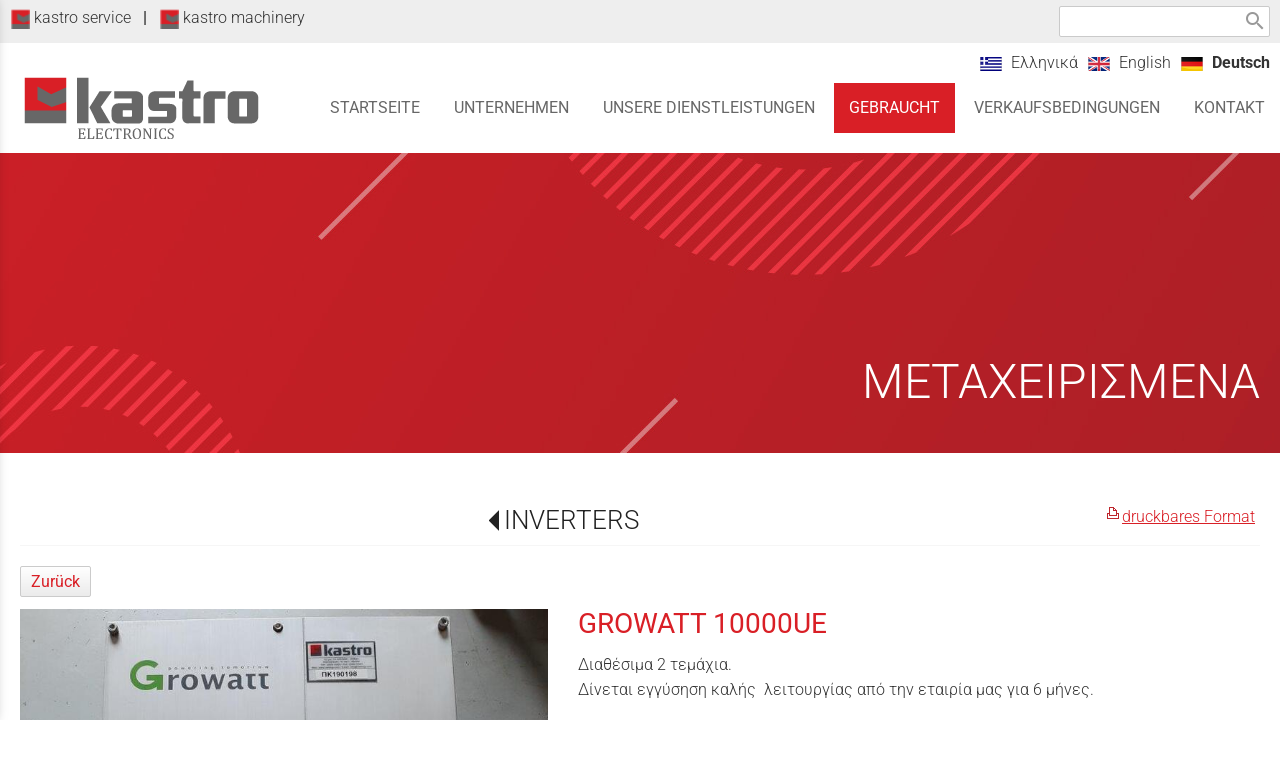

--- FILE ---
content_type: text/html; charset=utf-8
request_url: https://electronics.kastrogr.com/?section=2083&language=de_DE&itemid1494=2127&detail1494=1
body_size: 6513
content:
<!DOCTYPE html>
<html lang="de">
<head>
	<meta http-equiv="Content-Type" content="text/html; charset=utf-8"/>
<meta name="description" content="Wir sind auf die Reparatur von elektronischen Platinen, industriellen Schaltungen und Wechselrichtern spezialisiert. Wir bieten Reparaturdienste für Motoren und Photovoltaik-Kraftwerke sowie die Vermietung von Wechselrichtern an."/><meta name="keywords" content="επισκευή ηλεκτρολογικών πλακετών, επισκευή βιομηχανικών κυκλωμάτων, επισκευή μετατροπέων, επισκευή inverter, ενοικίαση inverter, ενοικίαση μετατροπέων, επισκευή μετατροπέων κινητήρων, επισκευή μετατροπέων φωτοβολταϊκού σταθμού"/><meta name=viewport content="width=device-width, initial-scale=1"><meta name="theme-color" content="#d91f26"/>	<style>
	@font-face {
		font-family: 'Material Icons';
		font-style: normal;
		font-weight: 400;
		src: url("/css/fonts/MaterialIcons-Regular.woff2") format('woff2');
	}
	.material-icons {
		font-family: 'Material Icons';
		font-weight: normal;
		font-style: normal;
		font-size: 24px;
		line-height: 1;
		letter-spacing: normal;
		text-transform: none;
		display: inline-block;
		white-space: nowrap;
		word-wrap: normal;
		direction: ltr;
		-webkit-font-feature-settings: 'liga';
		-webkit-font-smoothing: antialiased;
	}
	</style>
	<title>GROWATT 10000UE - INVERTERS - KASTRO S.A. | ELEKTRONIK- UND WECHSELRICHTERREPATUR</title>
	<link rel="stylesheet" type="text/css" title="The Project" href="/cache/a3133f4f11b0b608cb643cd59d7dfebd.css"/><link rel="shortcut icon" href="/cache/files/f608e4dbc585ea56dbbbff3654c8314fbc404ba1.png" type="image/png" /><link rel="icon" href="/cache/files/f608e4dbc585ea56dbbbff3654c8314fbc404ba1.png" type="image/png" /><link rel="stylesheet" type="text/css" href="/cache/files/2cc6359e79ca710de32c820cb6fb858f162116c6.css"/><style>#overlay1990-sticky-wrapper { width: 243px !important; }#overlay1990 { display: none; }@media (min-width: 263px) { #overlay1990 { display: block; } }</style><style>.am_1916 div.itemcontent { margin: 0; padding: 0;}</style><style>#contenttop .am_1494 div.detail .photos-1478  .cloud-zoom { cursor: default; }#contenttop .am_1494 div.detail .photos-1478  div.zoomtext { display: none; }#contenttop .am_1494 div.detail .photos-1478  div.p_photos_main_image_detail { margin-bottom: 10px; }#contenttop .am_1494 div.detail .photos-1478  div.mousetrap { display: none; }#contenttop .am_1494 div.detail .photos-1478  { width: 100%; padding-right: 0; }#contenttop .am_1494 div.list .photos-1478  { width: 100%; padding-right: 0; }#contenttop .am_1494 div.list .photos-1478  img { width: 100%;}@media (min-width: 600px) {#contenttop .am_1494 div.detail .photos-1478  div.zoomtext { display: block; }#contenttop .am_1494 div.detail .photos-1478  div.p_photos_main_image_detail { margin-bottom: 0; }#contenttop .am_1494 div.detail .photos-1478  div.mousetrap { display: block; }#contenttop .am_1494 div.detail .photos-1478  { width: 42.553191489362%; padding-right: 30px; }}@media (min-width: 450px) {#contenttop .am_1494 div.list .photos-1478  { width: 31.914893617021%; padding-right: 30px; }}@media (pointer: coarse) {#contenttop .am_1494 div.detail .photos-1478  div.zoomtext { display: none; }#contenttop .am_1494 div.detail .photos-1478  div.mousetrap { display: none; }}</style><style>#rightytop .am_1494 div.detail .photos-1478  .cloud-zoom { cursor: default; }#rightytop .am_1494 div.detail .photos-1478  div.zoomtext { display: none; }#rightytop .am_1494 div.detail .photos-1478  div.p_photos_main_image_detail { margin-bottom: 10px; }#rightytop .am_1494 div.detail .photos-1478  div.mousetrap { display: none; }#rightytop .am_1494 div.detail .photos-1478  { width: 100%; padding-right: 0; }#rightytop .am_1494 div.list .photos-1478  { width: 100%; padding-right: 0; }#rightytop .am_1494 div.list .photos-1478  img { width: 100%;}@media (min-width: 600px) {#rightytop .am_1494 div.detail .photos-1478  div.zoomtext { display: block; }#rightytop .am_1494 div.detail .photos-1478  div.p_photos_main_image_detail { margin-bottom: 0; }#rightytop .am_1494 div.detail .photos-1478  div.mousetrap { display: block; }#rightytop .am_1494 div.detail .photos-1478  { width: 55.555555555556%; padding-right: 30px; }}@media (min-width: 450px) {#rightytop .am_1494 div.list .photos-1478  { width: 41.666666666667%; padding-right: 30px; }}@media (pointer: coarse) {#rightytop .am_1494 div.detail .photos-1478  div.zoomtext { display: none; }#rightytop .am_1494 div.detail .photos-1478  div.mousetrap { display: none; }}</style><style>#rightyl .am_1494 div.detail .photos-1478  .cloud-zoom { cursor: default; }#rightyl .am_1494 div.detail .photos-1478  div.zoomtext { display: none; }#rightyl .am_1494 div.detail .photos-1478  div.p_photos_main_image_detail { margin-bottom: 10px; }#rightyl .am_1494 div.detail .photos-1478  div.mousetrap { display: none; }#rightyl .am_1494 div.detail .photos-1478  { width: 100%; padding-right: 0; }#rightyl .am_1494 div.list .photos-1478  { width: 100%; padding-right: 0; }#rightyl .am_1494 div.list .photos-1478  img { width: 100%;}@media (min-width: 600px) {#rightyl .am_1494 div.detail .photos-1478  div.zoomtext { display: block; }#rightyl .am_1494 div.detail .photos-1478  div.p_photos_main_image_detail { margin-bottom: 0; }#rightyl .am_1494 div.detail .photos-1478  div.mousetrap { display: block; }#rightyl .am_1494 div.detail .photos-1478  { width: 80%; padding-right: 30px; }}@media (min-width: 450px) {#rightyl .am_1494 div.list .photos-1478  { width: 60%; padding-right: 30px; }}@media (pointer: coarse) {#rightyl .am_1494 div.detail .photos-1478  div.zoomtext { display: none; }#rightyl .am_1494 div.detail .photos-1478  div.mousetrap { display: none; }}</style>		<!-- HTML5 Shim and Respond.js IE8 support of HTML5 elements and media
	     queries -->
	<!-- WARNING: Respond.js doesn't work if you view the page via file://
	-->
	<!--[if lt IE 9]>
	<script src="/javascript/html5shiv.min.js"></script>
	<script src="/javascript/respond.min.js"></script>
	<![endif]-->
</head>
<body class="itemdetail notloggedin">
	<div id="loading">Loading...</div>
	<div id="mobile-header" class="mobile-header">
		<button class="js-menu-show header__menu-toggle material-icons">menu</button>
				<a class="mobile-header-startlink" href="/">&nbsp;<span style="display: none;">Start Page</span></a>
		<div class="amodule am_2071" id="am_2071"><div class="langchooser"><div class="langlist"><ul><li class="inactive"><a href="/?section=2083&amp;language=de_DE&amp;itemid1494=2127&amp;detail1494=1&amp;tmpvars%5B2071%5D%5Baction%5D=set_lang&amp;tmpvars%5B2071%5D%5Blanguage%5D=el_GR"><img alt="Ελληνικά" src="/cache/files/92815e75bd507e7c1372c3739dafb88f019385fe.png"/> <span class="langtext">Ελληνικά</span></a></li><li class="inactive"><a href="/?section=2083&amp;language=de_DE&amp;itemid1494=2127&amp;detail1494=1&amp;tmpvars%5B2071%5D%5Baction%5D=set_lang&amp;tmpvars%5B2071%5D%5Blanguage%5D=en_US"><img alt="English" src="/cache/files/0815eb21fedf1b8df53cba6fe8cc6eb38d5f927f.png"/> <span class="langtext">English</span></a></li><li class="active"><a href="/?section=2083&amp;language=de_DE&amp;itemid1494=2127&amp;detail1494=1&amp;tmpvars%5B2071%5D%5Baction%5D=set_lang&amp;tmpvars%5B2071%5D%5Blanguage%5D=de_DE"><img alt="Deutsch" src="/cache/files/9f4903e2f526a1b73de500fd6c59b806dfd8712c.png"/> <span class="langtext">Deutsch</span></a></li></ul></div></div></div>	</div>
	<aside class="js-side-nav side-nav">
	<nav class="js-side-nav-container side-nav__container">
		<header class="side-nav__header">
		<button class="js-menu-hide side-nav__hide material-icons">close</button>
		<span>
		KASTRO S.A. | ELEKTRONIK- UND WECHSELRICHTERREPATUR		</span>
		</header>
		<div class="side-nav__abovecontent">
				</div>
		<div class="side-nav__content">
		<div class="amodule am_1930" id="am_1930">	<div class="side-nav_menu">
<ul  id="treemenu_m1930_parent_734">
<li class="inactive nochilds"><a title=""  class="inactive nochilds" href="/"><span>STARTSEITE</span></a></li>
<li class="inactive nochilds"><a title=""  class="inactive nochilds" href="/?section=11&amp;language=de_DE"><span>UNTERNEHMEN</span></a></li>
<li class="inactive nochilds"><a title=""  class="inactive nochilds" href="/?section=1989&amp;language=de_DE"><span>UNSERE DIENSTLEISTUNGEN</span></a></li>
<li class="active haschilds"><a title=""  onclick="javascript:toggleDisplayId('treemenu_m1930_parent_2145','block'); toggleImgSrc('m1930_img2145', '/cache/files/1543b4b5159e9911f413b8fac510ca52492ee811.png', '/cache/files/8e46220bc2fbc93524fa3eddbdd3866f48a95ab8.png'); return false;"  class="active haschilds" href="#"><span>GEBRAUCHT</span></a><ul style="display: none;" id="treemenu_m1930_parent_2145">
<li class="active nochilds"><a title=""  class="active nochilds" href="/?section=2083&amp;language=de_DE"><span>INVERTERS</span></a></li></ul></li>
<li class="inactive nochilds"><a title=""  target="_blank"  class="inactive nochilds" href="/managed_images/Plaisio_Sunergasias_Kastro_AEBE_2025.pdf"><span>VERKAUFSBEDINGUNGEN</span></a></li>
<li class="inactive nochilds"><a title=""  class="inactive nochilds" href="/?section=14&amp;language=de_DE"><span>KONTAKT</span></a></li>
<li class="inactive nochilds limitedvis"><a title=""  class="inactive nochilds limitedvis" href="/?section=2142&amp;language=de_DE"><span>NEWSLETTER</span></a></li></ul>	</div>
</div>		</div>
		<div class="side-nav__footer">
		<div class="amodule am_1931" id="am_1931"><div class="langchooser">				<form method="post" action="/?section=2083&amp;language=de_DE&amp;itemid1494=2127&amp;detail1494=1">
				<div>
				<input type="hidden" name="moduleid" value="1931"/>
				<input type="hidden" name="action" value="set_lang"/>
<label for="auto355016259">Language: </label>				<select id="auto355016259" onchange="submit();" name="language">
<option  value="el_GR">Ελληνικά</option><option  value="en_US">English</option><option selected="selected" value="de_DE">Deutsch</option>				</select>
				</div>
				</form>
				<div style="display: none">Language selection: <a href="/?section=2083&amp;language=el_GR&amp;itemid1494=2127&amp;detail1494=1">Ελληνικά</a> <a href="/?section=2083&amp;language=en_US&amp;itemid1494=2127&amp;detail1494=1">English</a> <a href="/?section=2083&amp;language=de_DE&amp;itemid1494=2127&amp;detail1494=1">Deutsch</a> </div></div></div>		</div>
	</nav>
	</aside>
	<div id="thewhole">
	<div id="innerwhole">
	<div id="container">
	<div id="innercontainer">
		<div id="abovetopbanner">
		<div id="innerabovetopbanner">
		<div class="amodule am_2087" id="am_2087"><div class="htmlbox"><div class="htmlboxcontent" id="mod2087content0"><a href="//service.kastrogr.com/home-de"><img src="/cache/files/5d571c16a4711ae436792c4935398822d1f7a0c8.png" alt="" width="20" height="20" />&nbsp;kastro service</a>&nbsp; &nbsp;<strong>|</strong>&nbsp; &nbsp;<a href="//machinery.kastrogr.com/home-de"><img src="/cache/files/5d571c16a4711ae436792c4935398822d1f7a0c8.png" alt="" width="20" height="20" />&nbsp;kastro machinery</a></div></div></div><div class="amodule am_2099" id="am_2099"><div class="filter filter_iconsearch"><form method="post" action="/?section=2095&amp;language=de_DE&amp;tmpvars%5B2098%5D%5Baction%5D=setQuery&amp;tmpvars%5B2098%5D%5Bmoduleid%5D=2098"><input title="Suche unter den Artikeln der Kategorie" type="text" name="query" value=""/> <button type="submit" title="Finden"><span class="material-icons md-24">search</span></button></form></div></div>		<div style="clear: both;"></div>
		</div>
		</div>
			<div id="topbanner">
			<div id="innertopbanner">
			<div class="amodule am_1513" id="am_1513"><div class="langchooser"><div class="langlist"><ul><li class="inactive"><a href="/?section=2083&amp;language=de_DE&amp;itemid1494=2127&amp;detail1494=1&amp;tmpvars%5B1513%5D%5Baction%5D=set_lang&amp;tmpvars%5B1513%5D%5Blanguage%5D=el_GR"><img alt="Ελληνικά" src="/cache/files/92815e75bd507e7c1372c3739dafb88f019385fe.png"/> <span class="langtext">Ελληνικά</span></a></li><li class="inactive"><a href="/?section=2083&amp;language=de_DE&amp;itemid1494=2127&amp;detail1494=1&amp;tmpvars%5B1513%5D%5Baction%5D=set_lang&amp;tmpvars%5B1513%5D%5Blanguage%5D=en_US"><img alt="English" src="/cache/files/0815eb21fedf1b8df53cba6fe8cc6eb38d5f927f.png"/> <span class="langtext">English</span></a></li><li class="active"><a href="/?section=2083&amp;language=de_DE&amp;itemid1494=2127&amp;detail1494=1&amp;tmpvars%5B1513%5D%5Baction%5D=set_lang&amp;tmpvars%5B1513%5D%5Blanguage%5D=de_DE"><img alt="Deutsch" src="/cache/files/9f4903e2f526a1b73de500fd6c59b806dfd8712c.png"/> <span class="langtext">Deutsch</span></a></li></ul></div></div></div><div class="amodule am_1514" id="am_1514"></div><div class="amodule am_1990" id="am_1990"><div id="overlay1990" style="width: 243px; height: 90px; margin-top: 20px; margin-left: 20px; margin-right: 0px;top: 0;" class="overlay logo"><a  href="/"><span class="hidden">/</span></a></div></div>			</div>
			</div>
		<div id="abovetopmenu">
				</div>
			<div id="topmenu">
			<div id="innertopmenu">
			<div class="amodule am_10" id="am_10">	<div class="horizmenu topmenu">
<ul  id="treemenu_m10_parent_734">
<li class="inactive nochilds"><a title=""  class="inactive nochilds" href="/"><span>STARTSEITE</span></a></li>
<li class="inactive nochilds"><a title=""  class="inactive nochilds" href="/?section=11&amp;language=de_DE"><span>UNTERNEHMEN</span></a></li>
<li class="inactive nochilds"><a title=""  class="inactive nochilds" href="/?section=1989&amp;language=de_DE"><span>UNSERE DIENSTLEISTUNGEN</span></a></li>
<li class="active haschilds"><a title="" onclick="return false;" class="active haschilds" href="#"><span>GEBRAUCHT</span></a><ul  id="treemenu_m10_parent_2145">
<li class="active nochilds"><a title=""  class="active nochilds" href="/?section=2083&amp;language=de_DE"><span>INVERTERS</span></a></li></ul></li>
<li class="inactive nochilds"><a title=""  target="_blank"  class="inactive nochilds" href="/managed_images/Plaisio_Sunergasias_Kastro_AEBE_2025.pdf"><span>VERKAUFSBEDINGUNGEN</span></a></li>
<li class="inactive nochilds"><a title=""  class="inactive nochilds" href="/?section=14&amp;language=de_DE"><span>KONTAKT</span></a></li></ul>	</div>
</div>			<div class="topmenuclearing"></div>
			</div>
			</div>
			<div id="belowtopmenu">
			<div class="amodule am_453" id="am_453"></div><div class="amodule am_1916" id="am_1916"></div><div class="amodule am_2144" id="am_2144"><div class="htmlbox"><div class="htmlboxcontent" id="mod2144content2083"><div class="container-fluid edgetoedge c-text-2">
<div class="c-imagehome-2" style="background-image: url('/cache/files/7cc509b1f9b870a509ca17601aa66220a0fd2c79.jpg');">
<div class="" style="max-width: 1280px; margin: auto;">
<p class="c-title-4" style="padding-right: 20px;">ΜΕΤΑΧΕΙΡΙΣΜΕΝΑ</p>
</div>
</div>
</div></div></div></div>			</div>
		<div id="abovecontent"><div id="innerabovecontent"></div></div>
		<div id="content" class="threecolumns">
		<div id="innercontent">
	<div id="sidebar"></div>
			<div id="contenttop" class="threecolumnstop">
			<div class="amodule am_1509" id="am_1509">		<div class="statuscont">
		<div onclick="this.style.display='none'" onkeypress="this.style.display='none'" tabindex="0" style="display: none;" class="statusmsg" id="statusid">
		<div class="statusclose">
			<span class="fa fa-close"></span>
		</div>
		<div class="statusinner">
		</div>
		</div>
				</div>
</div><div class="amodule am_1510" id="am_1510"></div><div class="amodule am_2101" id="am_2101">		<div class="printablelink">
			<a onclick="popit(this.href, 'printable', 1000, 736); return false;" href="/?section=2083&amp;print=1&amp;language=de_DE&amp;itemid1494=2127&amp;detail1494=1">druckbares Format</a>
		</div>
</div><div class="amodule am_1493" id="am_1493"><h1 class="pagetitle hasbacklink"><a class="backtocat" href="/?section=2083&amp;language=de_DE">INVERTERS</a></h1></div><div class="amodule am_1494" id="am_1494"><div class="items noeshop"><div class="detail"><div class="back"><a href="/?section=2083&amp;language=de_DE">Zurück</a></div>		<div style="line-height: 1px; font-size: 1px;">
		<span style="display: inline-block; height: 1px; line-height: 1px; font-size: 1px; border: none; margin: 0; padding: 0; width: 100%;" class="delimiter">
		<img style="display: inline-block; border: none; margin: 0; padding: 0; line-height: 1px; font-size: 1px; width: 100%;" height="1" alt="" src="/cache/files/2924705938d03ed8e32788f1d4aa6612497821fd.png"/>
		</span>
		</div>
<div class="aboveitems"><div class="amodule am_1472" id="am_1472"></div><div class="amodule am_1473" id="am_1473"></div><div class="amodule am_1474" id="am_1474"></div><div class="amodule am_1709" id="am_1709"></div><div class="amodule am_2060" id="am_2060"></div><div class="amodule am_2061" id="am_2061"></div></div><h2 class="hidden">Artikelliste</h2><div class="theitems" id="itemlistformod1494"><div class="itemsizer"></div><div id="itemidformod1494_2127" class="item lastitem itemuser" data-itemid="2127"><div itemscope itemtype="https://schema.org/Thing" class="itemcontent"><div class="amodule am_1475" id="am_1475"></div><div class="amodule am_1476" id="am_1476"></div><div class="amodule am_1477" id="am_1477">		<div style="line-height: 1px; font-size: 1px;">
		<span style="display: inline-block; height: 1px; line-height: 1px; font-size: 1px; border: none; margin: 0; padding: 0; width: 100%;" class="delimiter">
		<img style="display: inline-block; border: none; margin: 0; padding: 0; line-height: 1px; font-size: 1px; width: 100%;" height="1" alt="" src="/cache/files/2924705938d03ed8e32788f1d4aa6612497821fd.png"/>
		</span>
		</div>
</div><div class="amodule am_1478" id="am_1478"><div class="photos photos-1478 photos-683"><div class="p_photos_main_image_detail"><a class="colorbox" rel="position: 'inside'" onclick="" href="/cache/files/350e760394aa8a03c6c5d102a1662a621f75c056.jpg" ><img itemprop="image" class="img-responsive" alt="GROWATT 10000UE" src="/cache/files/aacd57b68dd745cc0059570477de7f0c23b1f500.jpg"/></a><div class="zoomtext">Zum Vergrößern anklicken</div></div><div class="thumbnails"><a class="colorbox" rel="position: 'inside'" onclick="" href="/cache/files/3f6de04d7bcef9ed3c400960f4da91bc9b900f9e.jpg" ><img  class="" alt="GROWATT 10000UE" src="/cache/files/897ba07ba9f0c257ddabfcd941c5322c12056663.jpg"/></a></div></div></div><div class="amodule am_1479" id="am_1479"><h3><a itemprop="url" onclick=""  href="/?section=2083&amp;language=de_DE&amp;itemid1494=2127&amp;detail1494=1"><span itemprop="name">GROWATT 10000UE</span></a></h3></div><div class="amodule am_1481" id="am_14811025364264"><div id="box1481" style="" class="contentboxy box1481"><div class="amodule am_1495" id="am_1495"><div itemprop="offers" itemscope itemtype="https://schema.org/Offer" class="price_834 price" data-startprice="0" data-finalprice="0"></div></div><div class="amodule am_1482" id="am_1482"><div class="dynfields"><div class="dyncontent"></div></div></div><div class="amodule am_1483" id="am_1483"><div class="textbox"><div itemprop="" class="value"><p>Διαθέσιμα 2 τεμάχια.<br>
Δίνεται εγγύσηση καλής &nbsp;λειτουργίας από την εταιρία μας για 6 μήνες.</p>
</div></div></div><div class="amodule am_1484" id="am_1484">		<div style="line-height: 1px; font-size: 1px;">
		<span style="display: inline-block; height: 1px; line-height: 1px; font-size: 1px; border: none; margin: 0; padding: 0; width: 100%;" class="delimiter">
		<img style="display: inline-block; border: none; margin: 0; padding: 0; line-height: 1px; font-size: 1px; width: 100%;" height="1" alt="" src="/cache/files/2924705938d03ed8e32788f1d4aa6612497821fd.png"/>
		</span>
		</div>
</div></div></div><div class="amodule am_1485" id="am_1485"></div><div class="amodule am_1486" id="am_1486"></div><div class="amodule am_1487" id="am_1487">		<div style="line-height: 1px; font-size: 1px;">
		<span style="display: inline-block; height: 1px; line-height: 1px; font-size: 1px; border: none; margin: 0; padding: 0; width: 100%;" class="delimiter">
		<img style="display: inline-block; border: none; margin: 0; padding: 0; line-height: 1px; font-size: 1px; width: 100%;" height="1" alt="" src="/cache/files/2924705938d03ed8e32788f1d4aa6612497821fd.png"/>
		</span>
		</div>
</div><div class="amodule am_1488" id="am_1488"></div><div class="amodule am_1489" id="am_1489">		<div style="line-height: 1px; font-size: 1px;">
		<span style="display: inline-block; height: 1px; line-height: 1px; font-size: 1px; border: none; margin: 0; padding: 0; width: 100%;" class="delimiter">
		<img style="display: inline-block; border: none; margin: 0; padding: 0; line-height: 1px; font-size: 1px; width: 100%;" height="1" alt="" src="/cache/files/2924705938d03ed8e32788f1d4aa6612497821fd.png"/>
		</span>
		</div>
</div><div class="amodule am_1490" id="am_1490"></div><div class="amodule am_1491" id="am_1491">		<div style="line-height: 1px; font-size: 1px;">
		<span style="display: inline-block; height: 1px; line-height: 1px; font-size: 1px; border: none; margin: 0; padding: 0; width: 100%;" class="delimiter">
		<img style="display: inline-block; border: none; margin: 0; padding: 0; line-height: 1px; font-size: 1px; width: 100%;" height="1" alt="" src="/cache/files/2924705938d03ed8e32788f1d4aa6612497821fd.png"/>
		</span>
		</div>
</div><div class="amodule am_1492" id="am_1492"><div class="contactform"><h2>Φόρμα Ενδιαφέροντος</h2>		<form method="post" enctype="multipart/form-data" action="/?section=2083&amp;language=de_DE&amp;itemid1494=2127&amp;detail1494=1&amp;tmpvars%5B1471%5D%5Baction%5D=passmeup&amp;tmpvars%5B1471%5D%5Bpluginaction%5D=sendmail&amp;tmpvars%5B1471%5D%5Bpluginid%5D=1492">
		<p class="required">
		<label for="mod1492-name">Vorname und Nachname:</label> 
		<input id="mod1492-name" required="required" type="text" name="name" value=""/>
		</p>
		<p class="required">
		<label for="mod1492-email">Email :</label> 
		<input id="mod1492-email" required="required" type="email" name="email" value=""/>
		</p>
<p class="required input text"><label for="input-form[2141]">Τηλέφωνο:</label> <input required="required" id="input-form[2141]" type="text" name="form[2141]" value=""/></p>
<div class="submit"><button type="submit">Abschicken</button></div></form></div></div></div></div></div><div class="belowitems"></div></div></div></div>			</div>
			<div style="clear: both;" id="contentbottom">
			</div>
		</div> <!-- innercontent -->
		</div> <!-- content or popupcontent -->
		<div style="clear: both;" id="belowcontent">
		</div>
	</div> <!-- innercontainer -->
	</div> <!-- container -->
		<div style="clear: both;" id="belowsite">
		<div id="innerbelowsite">
<div class="amodule am_1902" id="am_1902"><div class="htmlbox"><div class="htmlboxcontent" id="mod1902content0"><div class="container-fluid">
<div class="row" style="max-width: 500px; margin: auto;">
<div class="col-md-6"><br /><img class="" style="display: block; margin-left: auto; margin-right: auto;" src="/cache/files/5f02b2102f07ee2830405e620027c70c8db631e5.png" alt="" width="216" height="80" /></div>
<div class="col-md-6"><img class="img-responsive center-block" style="display: block; margin-left: auto; margin-right: auto;" src="/cache/files/d3283e449350c7ce110f238f9cc0398d0747597d.png" alt="" width="130" height="122" /></div>
</div>
<div class="c-belowsitetext">
<p style="padding-top: 10px; text-align: center;"><strong>ATHEN</strong> (Zentrale)<br /><span class="fa fa-map-marker fa-md" style="color: #d91f26;" aria-hidden="true">&nbsp;&nbsp;</span><strong>Addresse</strong><strong>:&nbsp;</strong><span><a href="https://goo.gl/maps/aDPm7FXyFLxjdgsz5">39<sup>rd</sup> m Athens – Lamia Motorway</a><br /></span><span><strong>PLZ:</strong> 19011, Polydendri Attika</span></p>
<p style="padding-top: 10px; text-align: center;"><strong>THESSALONIKI</strong> (Niederlassung)<br /><span class="fa fa-map-marker fa-md" style="color: #d91f26;" aria-hidden="true">&nbsp;&nbsp;</span><strong>Addresse:&nbsp;</strong><a href="https://goo.gl/maps/McaEWkpJ2SMaPYL69" target="_blank" rel="noopener">Sindos Industriegebiet, Gemeinde Delta, Thessaloniki</a><br /><span><strong>PLZ:</strong> 57400</span></p>
</div>
<p style="text-align: center;"><span class="fa fa-phone fa-md" style="color: #d91f26;" aria-hidden="true">&nbsp;&nbsp;</span><strong>Telefon:</strong> <a style="color: #;" href="tel:+302295022926">+30 22950 22926</a>&nbsp;/ <a style="color: #;" href="tel:+302295022924">+30 2295022924</a>&nbsp; &nbsp;<span class="fa fa-mobile-phone fa-md" style="color: #d91f26;" aria-hidden="true">&nbsp;&nbsp;</span><strong>Mobil:</strong> <a style="color: #;" href="tel:+306973773704">6973773704</a>&nbsp; &nbsp;<strong><span class="fa fa-fax fa-md" style="color: #d91f26;" aria-hidden="true">&nbsp;&nbsp;</span><strong>Fax:</strong></strong>+30 22950 22923</p>
<p style="text-align: center;"><span class="fa fa-envelope fa-md" style="color: #d91f26;" aria-hidden="true">&nbsp;&nbsp;</span><strong>Email:</strong> <a style="color: #;" href="mailto:info@kastrogr.com">info@kastrogr.com</a></p>
<p style="padding-top: 20px; text-align: center;"><a href="https://www.facebook.com/kastrosa/"><span class="fa fa-facebook-official" aria-hidden="true">&nbsp;</span></a>&nbsp;<span class="fa fa-youtube" aria-hidden="true">&nbsp; </span></p>
</div></div></div></div><div class="amodule am_1991" id="am_1991"><div class="htmlbox"><div class="htmlboxcontent" id="mod1991content0"></div></div></div><div class="amodule am_1992" id="am_1992"></div>		</div>
		</div>
<div id="copyinfo">
<div id="innercopyinfo">
	<div id="copyleft">
		Copyright &copy; 2020 - 2025 KASTRO S.A. | ELEKTRONIK- UND WECHSELRICHTERREPATUR	</div>
	<div id="copyright">
		<a href="https://www.newmediasoft.gr">
		Website Entwicklung New Media Soft		</a>
	</div>
	<div id="copyinfobottom">
        <div class="amodule am_1938" id="am_1938"></div>	</div>
</div>
</div>
	</div> <!-- innerwhole -->
	</div> <!-- thewhole -->
<div class="hidden"><script src="/cache/d0d581da94048efff4b054eea36b123f.js"> </script><script src="/cache/files/8a81a223d2b9944ac03bb9b7b5f35020f9b88b09.js"></script><script>	netsystem_init();
	$("form").submit(function(e){
		if (!$(this).checkValidity()) {
			alert('Bitte füllen Sie alle geforderten Felder aus');
			e.preventDefault();
		}
	});
	try {
	if (window.self === window.top && $(window).width() > 767)
		skrollr.init({mobileCheck: function() {return false;}});
	} catch {}
</script></div></body>
</html>


--- FILE ---
content_type: text/css
request_url: https://electronics.kastrogr.com/cache/a3133f4f11b0b608cb643cd59d7dfebd.css
body_size: 55482
content:
/*! normalize.css v3.0.1 | MIT License | git.io/normalize */

/**
 * 1. Set default font family to sans-serif.
 * 2. Prevent iOS text size adjust after orientation change,without disabling
 *    user zoom.
 */

html {font-family:sans-serif;/* 1 */
  -ms-text-size-adjust:100%;/* 2 */
  -webkit-text-size-adjust:100%;/* 2 */
}/**
 * Remove default margin.
 */

body {margin:0;}/* HTML5 display definitions
   ========================================================================== */

/**
 * Correct `block` display not defined for any HTML5 element in IE 8/9.
 * Correct `block` display not defined for `details` or `summary` in IE 10/11 and Firefox.
 * Correct `block` display not defined for `main` in IE 11.
 */

article,aside,details,figcaption,figure,footer,header,hgroup,main,nav,section,summary {display:block;}/**
 * 1. Correct `inline-block` display not defined in IE 8/9.
 * 2. Normalize vertical alignment of `progress` in Chrome,Firefox,and Opera.
 */

audio,canvas,progress,video {display:inline-block;/* 1 */
  vertical-align:baseline;/* 2 */
}/**
 * Prevent modern browsers from displaying `audio` without controls.
 * Remove excess height in iOS 5 devices.
 */

audio:not([controls]){display:none;height:0;}/**
 * Address `[hidden]` styling not present in IE 8/9/10.
 * Hide the `template` element in IE 8/9/11,Safari,and Firefox < 22.
 */

[hidden],template {display:none;}/* Links
   ========================================================================== */

/**
 * Remove the gray background color from active links in IE 10.
 */

a {background:transparent;}/**
 * Improve readability when focused and also mouse hovered in all browsers.
 */

a:active,a:hover {outline:0;}/* Text-level semantics
   ========================================================================== */

/**
 * Address styling not present in IE 8/9/10/11,Safari,and Chrome.
 */

abbr[title] {border-bottom:1px dotted;}/**
 * Address style set to `bolder` in Firefox 4+,Safari,and Chrome.
 */

b,strong {font-weight:bold;}/**
 * Address styling not present in Safari and Chrome.
 */

dfn {font-style:italic;}/**
 * Address variable `h1` font-size and margin within `section` and `article`
 * contexts in Firefox 4+,Safari,and Chrome.
 */

h1 {font-size:2em;margin:0.67em 0;}/**
 * Address styling not present in IE 8/9.
 */

mark {background:#ff0;color:#000;}/**
 * Address inconsistent and variable font size in all browsers.
 */

small {font-size:80%;}/**
 * Prevent `sub` and `sup` affecting `line-height` in all browsers.
 */

sub,sup {font-size:75%;line-height:0;position:relative;vertical-align:baseline;}sup {top:-0.5em;}sub {bottom:-0.25em;}/* Embedded content
   ========================================================================== */

/**
 * Remove border when inside `a` element in IE 8/9/10.
 */

img {border:0;}/**
 * Correct overflow not hidden in IE 9/10/11.
 */

svg:not(:root){overflow:hidden;}/* Grouping content
   ========================================================================== */

/**
 * Address margin not present in IE 8/9 and Safari.
 */

figure {margin:1em 40px;}/**
 * Address differences between Firefox and other browsers.
 */

hr {-moz-box-sizing:content-box;box-sizing:content-box;height:0;}/**
 * Contain overflow in all browsers.
 */

pre {overflow:auto;}/**
 * Address odd `em`-unit font size rendering in all browsers.
 */

code,kbd,pre,samp {font-family:monospace,monospace;font-size:1em;}/* Forms
   ========================================================================== */

/**
 * Known limitation:by default,Chrome and Safari on OS X allow very limited
 * styling of `select`,unless a `border` property is set.
 */

/**
 * 1. Correct color not being inherited.
 *    Known issue:affects color of disabled elements.
 * 2. Correct font properties not being inherited.
 * 3. Address margins set differently in Firefox 4+,Safari,and Chrome.
 */

button,input,optgroup,select,textarea {color:inherit;/* 1 */
  font:inherit;/* 2 */
  margin:0;/* 3 */
}/**
 * Address `overflow` set to `hidden` in IE 8/9/10/11.
 */

button {overflow:visible;}/**
 * Address inconsistent `text-transform` inheritance for `button` and `select`.
 * All other form control elements do not inherit `text-transform` values.
 * Correct `button` style inheritance in Firefox,IE 8/9/10/11,and Opera.
 * Correct `select` style inheritance in Firefox.
 */

button,select {text-transform:none;}/**
 * 1. Avoid the WebKit bug in Android 4.0.* where (2)destroys native `audio`
 *    and `video` controls.
 * 2. Correct inability to style clickable `input` types in iOS.
 * 3. Improve usability and consistency of cursor style between image-type
 *    `input` and others.
 */

button,html input[type="button"],/* 1 */
input[type="reset"],input[type="submit"] {-webkit-appearance:button;/* 2 */
  cursor:pointer;/* 3 */
}/**
 * Re-set default cursor for disabled elements.
 */

button[disabled],html input[disabled] {cursor:default;}/**
 * Remove inner padding and border in Firefox 4+.
 */

button::-moz-focus-inner,input::-moz-focus-inner {border:0;padding:0;}/**
 * Address Firefox 4+ setting `line-height` on `input` using `!important` in
 * the UA stylesheet.
 */

input {line-height:normal;}/**
 * It's recommended that you don't attempt to style these elements.
 * Firefox's implementation doesn't respect box-sizing,padding,or width.
 *
 * 1. Address box sizing set to `content-box` in IE 8/9/10.
 * 2. Remove excess padding in IE 8/9/10.
 */

input[type="checkbox"],input[type="radio"] {box-sizing:border-box;/* 1 */
  padding:0;/* 2 */
}/**
 * Fix the cursor style for Chrome's increment/decrement buttons. For certain
 * `font-size` values of the `input`,it causes the cursor style of the
 * decrement button to change from `default` to `text`.
 */

input[type="number"]::-webkit-inner-spin-button,input[type="number"]::-webkit-outer-spin-button {height:auto;}/**
 * 1. Address `appearance` set to `searchfield` in Safari and Chrome.
 * 2. Address `box-sizing` set to `border-box` in Safari and Chrome
 *    (include `-moz` to future-proof).
 */

input[type="search"] {-webkit-appearance:textfield;/* 1 */
  -moz-box-sizing:content-box;-webkit-box-sizing:content-box;/* 2 */
  box-sizing:content-box;}/**
 * Remove inner padding and search cancel button in Safari and Chrome on OS X.
 * Safari (but not Chrome)clips the cancel button when the search input has
 * padding (and `textfield` appearance).
 */

input[type="search"]::-webkit-search-cancel-button,input[type="search"]::-webkit-search-decoration {-webkit-appearance:none;}/**
 * Define consistent border,margin,and padding.
 */

fieldset {border:1px solid #c0c0c0;margin:0 2px;padding:0.35em 0.625em 0.75em;}/**
 * 1. Correct `color` not being inherited in IE 8/9/10/11.
 * 2. Remove padding so people aren't caught out if they zero out fieldsets.
 */

legend {border:0;/* 1 */
  padding:0;/* 2 */
}/**
 * Remove default vertical scrollbar in IE 8/9/10/11.
 */

textarea {overflow:auto;}/**
 * Don't inherit the `font-weight` (applied by a rule above).
 * NOTE:the default cannot safely be changed in Chrome and Safari on OS X.
 */

optgroup {font-weight:bold;}/* Tables
   ========================================================================== */

/**
 * Remove most spacing between table cells.
 */

table {border-collapse:collapse;border-spacing:0;}td,th {padding:0;}.row,.container,.container-fluid,.row *,.container *,.container-fluid * {-webkit-box-sizing:border-box;-moz-box-sizing:border-box;box-sizing:border-box;}.container,.container-fluid {padding-right:15px;padding-left:15px;margin-right:auto;margin-left:auto;}@media (min-width:768px){.container {width:750px;}}@media (min-width:992px){.container {width:970px;}}@media (min-width:1200px){.container {width:1170px;}}.row {margin-right:-15px;margin-left:-15px;}.col-xs-1,.col-sm-1,.col-md-1,.col-lg-1,.col-xs-2,.col-sm-2,.col-md-2,.col-lg-2,.col-xs-3,.col-sm-3,.col-md-3,.col-lg-3,.col-xs-4,.col-sm-4,.col-md-4,.col-lg-4,.col-xs-5,.col-sm-5,.col-md-5,.col-lg-5,.col-xs-6,.col-sm-6,.col-md-6,.col-lg-6,.col-xs-7,.col-sm-7,.col-md-7,.col-lg-7,.col-xs-8,.col-sm-8,.col-md-8,.col-lg-8,.col-xs-9,.col-sm-9,.col-md-9,.col-lg-9,.col-xs-10,.col-sm-10,.col-md-10,.col-lg-10,.col-xs-11,.col-sm-11,.col-md-11,.col-lg-11,.col-xs-12,.col-sm-12,.col-md-12,.col-lg-12 {position:relative;min-height:1px;padding-right:15px;padding-left:15px;}.col-xs-1,.col-xs-2,.col-xs-3,.col-xs-4,.col-xs-5,.col-xs-6,.col-xs-7,.col-xs-8,.col-xs-9,.col-xs-10,.col-xs-11,.col-xs-12 {float:left;}.col-xs-12 {width:100%;}.col-xs-11 {width:91.66666667%;}.col-xs-10 {width:83.33333333%;}.col-xs-9 {width:75%;}.col-xs-8 {width:66.66666667%;}.col-xs-7 {width:58.33333333%;}.col-xs-6 {width:50%;}.col-xs-5 {width:41.66666667%;}.col-xs-4 {width:33.33333333%;}.col-xs-3 {width:25%;}.col-xs-2 {width:16.66666667%;}.col-xs-1 {width:8.33333333%;}.col-xs-pull-12 {right:100%;}.col-xs-pull-11 {right:91.66666667%;}.col-xs-pull-10 {right:83.33333333%;}.col-xs-pull-9 {right:75%;}.col-xs-pull-8 {right:66.66666667%;}.col-xs-pull-7 {right:58.33333333%;}.col-xs-pull-6 {right:50%;}.col-xs-pull-5 {right:41.66666667%;}.col-xs-pull-4 {right:33.33333333%;}.col-xs-pull-3 {right:25%;}.col-xs-pull-2 {right:16.66666667%;}.col-xs-pull-1 {right:8.33333333%;}.col-xs-pull-0 {right:0;}.col-xs-push-12 {left:100%;}.col-xs-push-11 {left:91.66666667%;}.col-xs-push-10 {left:83.33333333%;}.col-xs-push-9 {left:75%;}.col-xs-push-8 {left:66.66666667%;}.col-xs-push-7 {left:58.33333333%;}.col-xs-push-6 {left:50%;}.col-xs-push-5 {left:41.66666667%;}.col-xs-push-4 {left:33.33333333%;}.col-xs-push-3 {left:25%;}.col-xs-push-2 {left:16.66666667%;}.col-xs-push-1 {left:8.33333333%;}.col-xs-push-0 {left:0;}.col-xs-offset-12 {margin-left:100%;}.col-xs-offset-11 {margin-left:91.66666667%;}.col-xs-offset-10 {margin-left:83.33333333%;}.col-xs-offset-9 {margin-left:75%;}.col-xs-offset-8 {margin-left:66.66666667%;}.col-xs-offset-7 {margin-left:58.33333333%;}.col-xs-offset-6 {margin-left:50%;}.col-xs-offset-5 {margin-left:41.66666667%;}.col-xs-offset-4 {margin-left:33.33333333%;}.col-xs-offset-3 {margin-left:25%;}.col-xs-offset-2 {margin-left:16.66666667%;}.col-xs-offset-1 {margin-left:8.33333333%;}.col-xs-offset-0 {margin-left:0;}@media (min-width:768px){.col-sm-1,.col-sm-2,.col-sm-3,.col-sm-4,.col-sm-5,.col-sm-6,.col-sm-7,.col-sm-8,.col-sm-9,.col-sm-10,.col-sm-11,.col-sm-12 {float:left;}.col-sm-12 {width:100%;}.col-sm-11 {width:91.66666667%;}.col-sm-10 {width:83.33333333%;}.col-sm-9 {width:75%;}.col-sm-8 {width:66.66666667%;}.col-sm-7 {width:58.33333333%;}.col-sm-6 {width:50%;}.col-sm-5 {width:41.66666667%;}.col-sm-4 {width:33.33333333%;}.col-sm-3 {width:25%;}.col-sm-2 {width:16.66666667%;}.col-sm-1 {width:8.33333333%;}.col-sm-pull-12 {right:100%;}.col-sm-pull-11 {right:91.66666667%;}.col-sm-pull-10 {right:83.33333333%;}.col-sm-pull-9 {right:75%;}.col-sm-pull-8 {right:66.66666667%;}.col-sm-pull-7 {right:58.33333333%;}.col-sm-pull-6 {right:50%;}.col-sm-pull-5 {right:41.66666667%;}.col-sm-pull-4 {right:33.33333333%;}.col-sm-pull-3 {right:25%;}.col-sm-pull-2 {right:16.66666667%;}.col-sm-pull-1 {right:8.33333333%;}.col-sm-pull-0 {right:0;}.col-sm-push-12 {left:100%;}.col-sm-push-11 {left:91.66666667%;}.col-sm-push-10 {left:83.33333333%;}.col-sm-push-9 {left:75%;}.col-sm-push-8 {left:66.66666667%;}.col-sm-push-7 {left:58.33333333%;}.col-sm-push-6 {left:50%;}.col-sm-push-5 {left:41.66666667%;}.col-sm-push-4 {left:33.33333333%;}.col-sm-push-3 {left:25%;}.col-sm-push-2 {left:16.66666667%;}.col-sm-push-1 {left:8.33333333%;}.col-sm-push-0 {left:0;}.col-sm-offset-12 {margin-left:100%;}.col-sm-offset-11 {margin-left:91.66666667%;}.col-sm-offset-10 {margin-left:83.33333333%;}.col-sm-offset-9 {margin-left:75%;}.col-sm-offset-8 {margin-left:66.66666667%;}.col-sm-offset-7 {margin-left:58.33333333%;}.col-sm-offset-6 {margin-left:50%;}.col-sm-offset-5 {margin-left:41.66666667%;}.col-sm-offset-4 {margin-left:33.33333333%;}.col-sm-offset-3 {margin-left:25%;}.col-sm-offset-2 {margin-left:16.66666667%;}.col-sm-offset-1 {margin-left:8.33333333%;}.col-sm-offset-0 {margin-left:0;}}@media (min-width:992px){.col-md-1,.col-md-2,.col-md-3,.col-md-4,.col-md-5,.col-md-6,.col-md-7,.col-md-8,.col-md-9,.col-md-10,.col-md-11,.col-md-12 {float:left;}.col-md-12 {width:100%;}.col-md-11 {width:91.66666667%;}.col-md-10 {width:83.33333333%;}.col-md-9 {width:75%;}.col-md-8 {width:66.66666667%;}.col-md-7 {width:58.33333333%;}.col-md-6 {width:50%;}.col-md-5 {width:41.66666667%;}.col-md-4 {width:33.33333333%;}.col-md-3 {width:25%;}.col-md-2 {width:16.66666667%;}.col-md-1 {width:8.33333333%;}.col-md-pull-12 {right:100%;}.col-md-pull-11 {right:91.66666667%;}.col-md-pull-10 {right:83.33333333%;}.col-md-pull-9 {right:75%;}.col-md-pull-8 {right:66.66666667%;}.col-md-pull-7 {right:58.33333333%;}.col-md-pull-6 {right:50%;}.col-md-pull-5 {right:41.66666667%;}.col-md-pull-4 {right:33.33333333%;}.col-md-pull-3 {right:25%;}.col-md-pull-2 {right:16.66666667%;}.col-md-pull-1 {right:8.33333333%;}.col-md-pull-0 {right:0;}.col-md-push-12 {left:100%;}.col-md-push-11 {left:91.66666667%;}.col-md-push-10 {left:83.33333333%;}.col-md-push-9 {left:75%;}.col-md-push-8 {left:66.66666667%;}.col-md-push-7 {left:58.33333333%;}.col-md-push-6 {left:50%;}.col-md-push-5 {left:41.66666667%;}.col-md-push-4 {left:33.33333333%;}.col-md-push-3 {left:25%;}.col-md-push-2 {left:16.66666667%;}.col-md-push-1 {left:8.33333333%;}.col-md-push-0 {left:0;}.col-md-offset-12 {margin-left:100%;}.col-md-offset-11 {margin-left:91.66666667%;}.col-md-offset-10 {margin-left:83.33333333%;}.col-md-offset-9 {margin-left:75%;}.col-md-offset-8 {margin-left:66.66666667%;}.col-md-offset-7 {margin-left:58.33333333%;}.col-md-offset-6 {margin-left:50%;}.col-md-offset-5 {margin-left:41.66666667%;}.col-md-offset-4 {margin-left:33.33333333%;}.col-md-offset-3 {margin-left:25%;}.col-md-offset-2 {margin-left:16.66666667%;}.col-md-offset-1 {margin-left:8.33333333%;}.col-md-offset-0 {margin-left:0;}}@media (min-width:1200px){.col-lg-1,.col-lg-2,.col-lg-3,.col-lg-4,.col-lg-5,.col-lg-6,.col-lg-7,.col-lg-8,.col-lg-9,.col-lg-10,.col-lg-11,.col-lg-12 {float:left;}.col-lg-12 {width:100%;}.col-lg-11 {width:91.66666667%;}.col-lg-10 {width:83.33333333%;}.col-lg-9 {width:75%;}.col-lg-8 {width:66.66666667%;}.col-lg-7 {width:58.33333333%;}.col-lg-6 {width:50%;}.col-lg-5 {width:41.66666667%;}.col-lg-4 {width:33.33333333%;}.col-lg-3 {width:25%;}.col-lg-2 {width:16.66666667%;}.col-lg-1 {width:8.33333333%;}.col-lg-pull-12 {right:100%;}.col-lg-pull-11 {right:91.66666667%;}.col-lg-pull-10 {right:83.33333333%;}.col-lg-pull-9 {right:75%;}.col-lg-pull-8 {right:66.66666667%;}.col-lg-pull-7 {right:58.33333333%;}.col-lg-pull-6 {right:50%;}.col-lg-pull-5 {right:41.66666667%;}.col-lg-pull-4 {right:33.33333333%;}.col-lg-pull-3 {right:25%;}.col-lg-pull-2 {right:16.66666667%;}.col-lg-pull-1 {right:8.33333333%;}.col-lg-pull-0 {right:0;}.col-lg-push-12 {left:100%;}.col-lg-push-11 {left:91.66666667%;}.col-lg-push-10 {left:83.33333333%;}.col-lg-push-9 {left:75%;}.col-lg-push-8 {left:66.66666667%;}.col-lg-push-7 {left:58.33333333%;}.col-lg-push-6 {left:50%;}.col-lg-push-5 {left:41.66666667%;}.col-lg-push-4 {left:33.33333333%;}.col-lg-push-3 {left:25%;}.col-lg-push-2 {left:16.66666667%;}.col-lg-push-1 {left:8.33333333%;}.col-lg-push-0 {left:0;}.col-lg-offset-12 {margin-left:100%;}.col-lg-offset-11 {margin-left:91.66666667%;}.col-lg-offset-10 {margin-left:83.33333333%;}.col-lg-offset-9 {margin-left:75%;}.col-lg-offset-8 {margin-left:66.66666667%;}.col-lg-offset-7 {margin-left:58.33333333%;}.col-lg-offset-6 {margin-left:50%;}.col-lg-offset-5 {margin-left:41.66666667%;}.col-lg-offset-4 {margin-left:33.33333333%;}.col-lg-offset-3 {margin-left:25%;}.col-lg-offset-2 {margin-left:16.66666667%;}.col-lg-offset-1 {margin-left:8.33333333%;}.col-lg-offset-0 {margin-left:0;}}

img {vertical-align:middle;}.img-responsive {display:block;max-width:100%;height:auto;}.img-rounded {-moz-border-radius:6px;-webkit-border-radius:6px;-khtml-border-radius:6px;border-radius:6px;}.img-circle {-moz-border-radius:50%;-webkit-border-radius:50%;-khtml-border-radius:50%;border-radius:50%;}.round {-moz-border-radius:6px;-webkit-border-radius:6px;-khtml-border-radius:6px;border-radius:6px;}.circle {-moz-border-radius:50%;-webkit-border-radius:50%;-khtml-border-radius:50%;border-radius:50%;}.jumbotron {padding:30px;margin-bottom:30px;color:inherit;}.jumbotron h2,.jumbotron .h2 {color:inherit;}.jumbotron p {margin-bottom:15px;font-size:21px;font-weight:200;}.jumbotron .container {max-width:100%;}@media screen and (min-width:768px){.jumbotron {padding-top:48px;padding-bottom:48px;}.container .jumbotron {padding-right:60px;padding-left:60px;}.jumbotron h2,.jumbotron .h2 {font-size:63px;}}table {background-color:transparent;}caption {padding-top:8px;padding-bottom:8px;color:#777;text-align:left;}th {text-align:left;}.table {width:100%;max-width:100%;margin-bottom:20px;}.table > thead > tr > th,.table > tbody > tr > th,.table > tfoot > tr > th,.table > thead > tr > td,.table > tbody > tr > td,.table > tfoot > tr > td {padding:8px;line-height:1.42857143;vertical-align:top;border-top:1px solid #ddd;}.table > thead > tr > th {vertical-align:bottom;border-bottom:2px solid #ddd;}.table > caption + thead > tr:first-child > th,.table > colgroup + thead > tr:first-child > th,.table > thead:first-child > tr:first-child > th,.table > caption + thead > tr:first-child > td,.table > colgroup + thead > tr:first-child > td,.table > thead:first-child > tr:first-child > td {border-top:0;}.table > tbody + tbody {border-top:2px solid #ddd;}.table .table {background-color:#fff;}.table-condensed > thead > tr > th,.table-condensed > tbody > tr > th,.table-condensed > tfoot > tr > th,.table-condensed > thead > tr > td,.table-condensed > tbody > tr > td,.table-condensed > tfoot > tr > td {padding:5px;}.table-bordered {border:1px solid #ddd;}.table-bordered > thead > tr > th,.table-bordered > tbody > tr > th,.table-bordered > tfoot > tr > th,.table-bordered > thead > tr > td,.table-bordered > tbody > tr > td,.table-bordered > tfoot > tr > td {border:1px solid #ddd;}.table-bordered > thead > tr > th,.table-bordered > thead > tr > td {border-bottom-width:2px;}.table-striped > tbody > tr:nth-of-type(odd){background-color:#f9f9f9;}.table-hover > tbody > tr:hover {background-color:#f5f5f5;}table col[class*="col-"] {position:static;display:table-column;float:none;}table td[class*="col-"],table th[class*="col-"] {position:static;display:table-cell;float:none;}.table > thead > tr > td.active,.table > tbody > tr > td.active,.table > tfoot > tr > td.active,.table > thead > tr > th.active,.table > tbody > tr > th.active,.table > tfoot > tr > th.active,.table > thead > tr.active > td,.table > tbody > tr.active > td,.table > tfoot > tr.active > td,.table > thead > tr.active > th,.table > tbody > tr.active > th,.table > tfoot > tr.active > th {background-color:#f5f5f5;}.table-hover > tbody > tr > td.active:hover,.table-hover > tbody > tr > th.active:hover,.table-hover > tbody > tr.active:hover > td,.table-hover > tbody > tr:hover > .active,.table-hover > tbody > tr.active:hover > th {background-color:#e8e8e8;}.table > thead > tr > td.success,.table > tbody > tr > td.success,.table > tfoot > tr > td.success,.table > thead > tr > th.success,.table > tbody > tr > th.success,.table > tfoot > tr > th.success,.table > thead > tr.success > td,.table > tbody > tr.success > td,.table > tfoot > tr.success > td,.table > thead > tr.success > th,.table > tbody > tr.success > th,.table > tfoot > tr.success > th {background-color:#dff0d8;}.table-hover > tbody > tr > td.success:hover,.table-hover > tbody > tr > th.success:hover,.table-hover > tbody > tr.success:hover > td,.table-hover > tbody > tr:hover > .success,.table-hover > tbody > tr.success:hover > th {background-color:#d0e9c6;}.table > thead > tr > td.info,.table > tbody > tr > td.info,.table > tfoot > tr > td.info,.table > thead > tr > th.info,.table > tbody > tr > th.info,.table > tfoot > tr > th.info,.table > thead > tr.info > td,.table > tbody > tr.info > td,.table > tfoot > tr.info > td,.table > thead > tr.info > th,.table > tbody > tr.info > th,.table > tfoot > tr.info > th {background-color:#d9edf7;}.table-hover > tbody > tr > td.info:hover,.table-hover > tbody > tr > th.info:hover,.table-hover > tbody > tr.info:hover > td,.table-hover > tbody > tr:hover > .info,.table-hover > tbody > tr.info:hover > th {background-color:#c4e3f3;}.table > thead > tr > td.warning,.table > tbody > tr > td.warning,.table > tfoot > tr > td.warning,.table > thead > tr > th.warning,.table > tbody > tr > th.warning,.table > tfoot > tr > th.warning,.table > thead > tr.warning > td,.table > tbody > tr.warning > td,.table > tfoot > tr.warning > td,.table > thead > tr.warning > th,.table > tbody > tr.warning > th,.table > tfoot > tr.warning > th {background-color:#fcf8e3;}.table-hover > tbody > tr > td.warning:hover,.table-hover > tbody > tr > th.warning:hover,.table-hover > tbody > tr.warning:hover > td,.table-hover > tbody > tr:hover > .warning,.table-hover > tbody > tr.warning:hover > th {background-color:#faf2cc;}.table > thead > tr > td.danger,.table > tbody > tr > td.danger,.table > tfoot > tr > td.danger,.table > thead > tr > th.danger,.table > tbody > tr > th.danger,.table > tfoot > tr > th.danger,.table > thead > tr.danger > td,.table > tbody > tr.danger > td,.table > tfoot > tr.danger > td,.table > thead > tr.danger > th,.table > tbody > tr.danger > th,.table > tfoot > tr.danger > th {background-color:#f2dede;}.table-hover > tbody > tr > td.danger:hover,.table-hover > tbody > tr > th.danger:hover,.table-hover > tbody > tr.danger:hover > td,.table-hover > tbody > tr:hover > .danger,.table-hover > tbody > tr.danger:hover > th {background-color:#ebcccc;}.table-responsive {min-height:.01%;overflow-x:auto;}@media screen and (max-width:767px){.table-responsive {width:100%;margin-bottom:15px;overflow-y:hidden;-ms-overflow-style:-ms-autohiding-scrollbar;border:1px solid #ddd;}.table-responsive > .table {margin-bottom:0;}.table-responsive > .table > thead > tr > th,.table-responsive > .table > tbody > tr > th,.table-responsive > .table > tfoot > tr > th,.table-responsive > .table > thead > tr > td,.table-responsive > .table > tbody > tr > td,.table-responsive > .table > tfoot > tr > td {white-space:nowrap;}.table-responsive > .table-bordered {border:0;}.table-responsive > .table-bordered > thead > tr > th:first-child,.table-responsive > .table-bordered > tbody > tr > th:first-child,.table-responsive > .table-bordered > tfoot > tr > th:first-child,.table-responsive > .table-bordered > thead > tr > td:first-child,.table-responsive > .table-bordered > tbody > tr > td:first-child,.table-responsive > .table-bordered > tfoot > tr > td:first-child {border-left:0;}.table-responsive > .table-bordered > thead > tr > th:last-child,.table-responsive > .table-bordered > tbody > tr > th:last-child,.table-responsive > .table-bordered > tfoot > tr > th:last-child,.table-responsive > .table-bordered > thead > tr > td:last-child,.table-responsive > .table-bordered > tbody > tr > td:last-child,.table-responsive > .table-bordered > tfoot > tr > td:last-child {border-right:0;}.table-responsive > .table-bordered > tbody > tr:last-child > th,.table-responsive > .table-bordered > tfoot > tr:last-child > th,.table-responsive > .table-bordered > tbody > tr:last-child > td,.table-responsive > .table-bordered > tfoot > tr:last-child > td {border-bottom:0;}}
.clearfix:before,.clearfix:after,.container:before,.container:after,.container-fluid:before,.container-fluid:after,.row:before,.row:after,.form-horizontal .form-group:before,.form-horizontal .form-group:after,.btn-toolbar:before,.btn-toolbar:after,.btn-group-vertical > .btn-group:before,.btn-group-vertical > .btn-group:after,.nav:before,.nav:after,.navbar:before,.navbar:after,.navbar-header:before,.navbar-header:after,.navbar-collapse:before,.navbar-collapse:after,.pager:before,.pager:after,.panel-body:before,.panel-body:after,.modal-footer:before,.modal-footer:after {display:table;content:" ";}.clearfix:after,.container:after,.container-fluid:after,.row:after,.form-horizontal .form-group:after,.btn-toolbar:after,.btn-group-vertical > .btn-group:after,.nav:after,.navbar:after,.navbar-header:after,.navbar-collapse:after,.pager:after,.panel-body:after,.modal-footer:after {clear:both;}.center-block {display:block;margin-right:auto;margin-left:auto;}.right-block {display:block;margin-left:auto;margin-right:0;}.left-block {display:block;margin-left:0;margin-right:auto;}.pull-right {float:right !important;}.pull-left {float:left !important;}.hide {display:none !important;}.show {display:block !important;}.invisible {visibility:hidden;}.text-hide {font:0/0 a;color:transparent;text-shadow:none;background-color:transparent;border:0;}.hidden {display:none !important;visibility:hidden !important;}.affix {position:fixed;}@-ms-viewport {width:device-width;}.visible-xs,.visible-sm,.visible-md,.visible-lg {display:none !important;}@media (max-width:767px){.visible-xs {display:block !important;}table.visible-xs {display:table;}tr.visible-xs {display:table-row !important;}th.visible-xs,td.visible-xs {display:table-cell !important;}}@media (min-width:768px)and (max-width:991px){.visible-sm {display:block !important;}table.visible-sm {display:table;}tr.visible-sm {display:table-row !important;}th.visible-sm,td.visible-sm {display:table-cell !important;}}@media (min-width:992px)and (max-width:1199px){.visible-md {display:block !important;}table.visible-md {display:table;}tr.visible-md {display:table-row !important;}th.visible-md,td.visible-md {display:table-cell !important;}}@media (min-width:1200px){.visible-lg {display:block !important;}table.visible-lg {display:table;}tr.visible-lg {display:table-row !important;}th.visible-lg,td.visible-lg {display:table-cell !important;}}@media (max-width:767px){.hidden-xs {display:none !important;}}@media (min-width:768px)and (max-width:991px){.hidden-sm {display:none !important;}}@media (min-width:992px)and (max-width:1199px){.hidden-md {display:none !important;}}@media (min-width:1200px){.hidden-lg {display:none !important;}}.visible-print {display:none !important;}@media print {.visible-print {display:block !important;}table.visible-print {display:table;}tr.visible-print {display:table-row !important;}th.visible-print,td.visible-print {display:table-cell !important;}}@media print {.hidden-print {display:none !important;}}
@-webkit-keyframes zoom {from {-webkit-transform:scale3d(1,1,1);transform:scale3d(1,1,1);}to {-webkit-transform:scale3d(1.05,1.05,1.05);transform:scale3d(1.05,1.05,1.05);}}@keyframes zoom {from {-webkit-transform:scale3d(1,1,1);transform:scale3d(1,1,1);}to {-webkit-transform:scale3d(1.05,1.05,1.05);transform:scale3d(1.05,1.05,1.05);}}.zoom {-webkit-animation-name:zoom;animation-name:zoom;}@-webkit-keyframes zoom10 {from {-webkit-transform:scale3d(1,1,1);transform:scale3d(1,1,1);}to {-webkit-transform:scale3d(1.10,1.10,1.10);transform:scale3d(1.10,1.10,1.10);}}@keyframes zoom10 {from {-webkit-transform:scale3d(1,1,1);transform:scale3d(1,1,1);}to {-webkit-transform:scale3d(1.10,1.10,1.10);transform:scale3d(1.10,1.10,1.10);}}.zoom10 {-webkit-animation-name:zoom10;animation-name:zoom10;}@keyframes kenburnszoomintopleft {0% {opacity:1;-webkit-transform:scale(1.2,1.2)translate(40px,30px);-ms-transform:scale(1.2,1.2)translate(40px,30px);transform:scale(1.2,1.2)translate(40px,30px);}100% {-webkit-transform:scale(1.4,1.4)translate(-90px,-60px);-ms-transform:scale(1.4,1.4)translate(-90px,-60px);transform:scale(1.4,1.4)translate(-90px,-60px);-webkit-animation-timing-function:ease-in;animation-timing-function:ease-in;opacity:1;}}@keyframes kenburnszoomin {0% {opacity:1;-webkit-transform:scale(1,1)translate(0px,0px);-ms-transform:scale(1,1)translate(0px,0px);transform:scale(1,1)translate(0px,0px);}100% {-webkit-transform:scale(1.2,1.2)translate(0px,0px);-ms-transform:scale(1.2,1.2)translate(0px,0px);transform:scale(1.2,1.2)translate(0px,0px);-webkit-animation-timing-function:ease-in;animation-timing-function:ease-in;opacity:1;}}@keyframes kenburnszoomoutbottomright {0% {opacity:1;-webkit-transform:scale(1.4,1.4)translate(-90px,-60px);-ms-transform:scale(1.4,1.4)translate(-90px,-60px);transform:scale(1.4,1.4)translate(-90px,-60px);}100% {-webkit-transform:scale(1.2,1.2)translate(40px,30px);-ms-transform:scale(1.2,1.2)translate(40px,30px);transform:scale(1.2,1.2)translate(40px,30px);-webkit-animation-timing-function:ease-in;animation-timing-function:ease-in;opacity:1;}}@keyframes kenburnszoomout {0% {opacity:1;-webkit-transform:scale(1.2,1.2)translate(0px,0px);-ms-transform:scale(1.2,1.2)translate(0px,0px);transform:scale(1.2,1.2)translate(0px,0px);}100% {-webkit-transform:scale(1,1)translate(0px,0px);-ms-transform:scale(1,1)translate(0px,0px);transform:scale(1,1)translate(0px,0px);-webkit-animation-timing-function:ease-in;animation-timing-function:ease-in;opacity:1;}}.edgetoedge {padding-left:0;padding-right:0;overflow:hidden;}.edgetoedge > .row {margin-left:0;margin-right:0;}.nopadding,.row-nopadding > * {padding-left:0 !important;padding-right:0 !important;}.padding-sm,.row-padding-sm > * {padding-left:2px !important;padding-right:2px !important;}.padding-md,.row-padding-md > * {padding-left:5px !important;padding-right:5px !important;}.row-eq-height-xs {display:-webkit-flex;display:-moz-flex;display:flex;}@media (min-width:768px){.row-eq-height-sm {display:-webkit-flex;display:-moz-flex;display:flex;}}@media (min-width:992px){.row-eq-height-md {display:-webkit-flex;display:-moz-flex;display:flex;}}@media (min-width:1200px){.row-eq-height-lg {display:-webkit-flex;display:-moz-flex;display:flex;}}.thin {font-weight:100;}.light {font-weight:300;}.regular {font-weight:400;}.medium {font-weight:500;}.bold {font-weight:700;}@media only screen and (min-width:360px){.flow-text {font-size:1.2rem;}}@media only screen and (min-width:390px){.flow-text {font-size:1.224rem;}}@media only screen and (min-width:420px){.flow-text {font-size:1.248rem;}}@media only screen and (min-width:450px){.flow-text {font-size:1.272rem;}}@media only screen and (min-width:480px){.flow-text {font-size:1.296rem;}}@media only screen and (min-width:510px){.flow-text {font-size:1.32rem;}}@media only screen and (min-width:540px){.flow-text {font-size:1.344rem;}}@media only screen and (min-width:570px){.flow-text {font-size:1.368rem;}}@media only screen and (min-width:600px){.flow-text {font-size:1.392rem;}}@media only screen and (min-width:630px){.flow-text {font-size:1.416rem;}}@media only screen and (min-width:660px){.flow-text {font-size:1.44rem;}}@media only screen and (min-width:690px){.flow-text {font-size:1.464rem;}}@media only screen and (min-width:720px){.flow-text {font-size:1.488rem;}}@media only screen and (min-width:750px){.flow-text {font-size:1.512rem;}}@media only screen and (min-width:780px){.flow-text {font-size:1.536rem;}}@media only screen and (min-width:810px){.flow-text {font-size:1.56rem;}}@media only screen and (min-width:840px){.flow-text {font-size:1.584rem;}}@media only screen and (min-width:870px){.flow-text {font-size:1.608rem;}}@media only screen and (min-width:900px){.flow-text {font-size:1.632rem;}}@media only screen and (min-width:930px){.flow-text {font-size:1.656rem;}}@media only screen and (min-width:960px){.flow-text {font-size:1.68rem;}}@media only screen and (max-width:360px){.flow-text {font-size:1.2rem;}}
@media print {body,select,input,div,p,table,form,button,optgroup {font-size:10pt !important;margin:0;padding:0;}#container,#innercontainer,#content,body {background-image:none !important;background-repeat:no-repeat;background-color:white !important;background:white !important;}h1 {font-size:14pt !important;}h3 {font-size:12pt !important;}h4 {font-size:11pt !important;}img {max-width:100% !important;}p.printlinks,#copyinfo {display:none;}}html {min-height:100%;}body,select,input,table,form,button,optgroup {font-size:10px;font-family:verdana,bitstream vera sans,sans-serif;margin:0;padding:0;}img {max-width:100%;}input[type="submit"],button {font-size:inherit;padding:0 10px;}.button {color:#1c94c4;-moz-border-radius:4px;-webkit-border-radius:4px;-khtml-border-radius:4px;border-radius:4px;background-color:#fafafa;background-image:-webkit-gradient(linear,left top,left bottom,color-stop(,#fafafa),color-stop(,#fbfbfb));background-image:-moz-linear-gradient(to bottom,#fafafa,#fbfbfb);background-image:-webkit-linear-gradient(to bottom,#fafafa,#fbfbfb);background-image:-o-linear-gradient(to bottom,#fafafa,#fbfbfb);background-image:-ms-linear-gradient(to bottom,#fafafa,#fbfbfb);background-image:linear-gradient(to bottom,#fafafa,#fbfbfb);border:1px solid #ccc;font-weight:bold;font-size:1.1em;padding:0.4em 1em;text-decoration:none;white-space:nowrap;display:inline-block;margin-bottom:10px;}.button:hover {color:#c77405;background-color:#fdf5ce;background-image:-webkit-gradient(linear,left top,left bottom,color-stop(,#fdf5ce),color-stop(,#fef6cf));background-image:-moz-linear-gradient(to bottom,#fdf5ce,#fef6cf);background-image:-webkit-linear-gradient(to bottom,#fdf5ce,#fef6cf);background-image:-o-linear-gradient(to bottom,#fdf5ce,#fef6cf);background-image:-ms-linear-gradient(to bottom,#fdf5ce,#fef6cf);background-image:linear-gradient(to bottom,#fdf5ce,#fef6cf);border:1px solid #fbcb09;}.button.inactive {color:lightgrey;pointer-events:none;}h1,h4 {margin:0;padding:0;color:#333333;}h1 {font-size:14px;}h4 {font-size:10px;padding-bottom:5px;}p {margin:0;padding:0;margin-bottom:1.2em;}select,input,textarea {font-size:inherit;}textarea {word-wrap:normal;}textarea.monospace {font-family:monospace;font-size:14px;line-height:1.5em;}a {outline-style:none;}a.nolink,.nolink a {cursor:default;}.custom-menu-show,a.link {cursor:pointer !important;}a.editlink {font-weight:bold;text-decoration:none;}a.editlink:hover {text-decoration:underline;}a.editlink span.comment {font-weight:normal;}a.editlink.openedexpand span.comment {display:inline-block;max-width:50%;text-overflow:ellipsis;overflow:hidden;white-space:nowrap;}.help {font-size:0.9em;font-weight:300;}#content div.htmlboxeditmode {padding:5px;padding-left:0;padding-right:0;border:1px solid #cccccc;border-style:dashed;margin-bottom:20px;}#content div.htmlboxeditmode a.editlink {padding-left:5px;}#content div.htmlboxeditmode div.htmlboxcontent {padding-bottom:10px;}#aboveadminbar div.htmlbox a.editlink {position:absolute;}#belowtopmenu a.editlink,#abovetopmenu a.editlink,#content a.editlink {text-align:left;margin-top:3px;}#belowtopmenu div.gallerycontent a.editlink,#abovetopmenu div.gallerycontent a.editlink,#content div.gallerycontent a.editlink {margin-top:0px;padding-top:10px;margin-bottom:0px;padding-bottom:10px;}.htmlbox_ingalleryedit {clear:both;}.htmlbox {text-align:left;}div.gallerycontent div.editform,div.items div.editform,div.htmlbox div.editform {text-align:left;position:absolute;z-index:62;color:#333333;background-color:#fcfcfc;border:1px solid #cccccc;margin-top:-1px;margin-left:-1px;padding-right:1px;clear:both;min-width:300px;-webkit-box-sizing:border-box;-moz-box-sizing:border-box;box-sizing:border-box;-moz-box-shadow:0px 0px 3px 1px #cccccc #000;-webkit-box-shadow:0px 0px 3px 1px #cccccc #000;box-shadow:0px 0px 3px 1px #cccccc #000;-moz-border-radius:5px;-webkit-border-radius:5px;-khtml-border-radius:5px;border-radius:5px;}div.items .itemeditstandalone div.editform {position:static;border:none;background-color:transparent;color:inherit;-moz-box-shadow:0px 0px 0px 0px #dddddd #000;-webkit-box-shadow:0px 0px 0px 0px #dddddd #000;box-shadow:0px 0px 0px 0px #dddddd #000;}div.gallerycontent div.editform {width:380px;}div.gallerycontent div.editform form,div.items div.editform form,div.htmlbox div.editform form {padding:5px;border:none;clear:both;}div.gallerycontent div.editclose,div.items div.editclose,div.htmlbox div.editclose {float:right;display:block;padding:5px;padding-top:3px;padding-bottom:0px;margin-right:1px;}div.itemeditstandalone div.editclose {display:none;}div.gallerycontent span.adminbuttons {display:block;float:left;padding-top:5px;padding-left:5px;}div.htmlbox div.htmlboxstatus {float:left;margin-left:200px;margin-top:10px;font-weight:bold;}div.gallerycontent a.openedexpand,div.gallerycontent a.openedexpand:active,div.itemedit a.openedexpand,div.itemedit a.openedexpand:active,div.htmlbox a.openedexpand,div.htmlbox a.openedexpand:active {outline-style:none;background-image:none;padding:0;}div.tabbarmenu a.openedexpand,div.tabbarmenu a.openedexpand:active {background-image:none;}#content div.gallerycontent a.openedexpand,div.gallerycontent a.openedexpand,#content div.itemedit a.openedexpand,div.itemedit a.openedexpand,#content div.htmlbox a.openedexpand,div.htmlbox a.openedexpand {display:block;padding:5px;padding-top:0px;padding-bottom:0px;position:absolute;z-index:63;color:#2f99c6;text-decoration:none;}#content div.gallerycontent a.openedexpand,div.gallerycontent a.openedexpand {position:static;padding:0;}div.items div.editform p.submit {margin:0;padding:0;}div.itemconfig p.submit {text-align:right;}div.gallerycontent div.editform p.submit input,div.items div.editform p.submit button,div.htmlbox input.editsubmit {margin-top:5px;margin-bottom:5px;}p.submitform {margin:0;}#righty div.htmlbox {padding-bottom:5px;}#righty div.items div.htmlbox {padding-bottom:0;}div.editcontrol a {color:red;padding-right:5px;margin-left:5px;font-weight:bold;text-decoration:none;}#loading {position:fixed;top:0;right:0;float:right;background-color:#c30000;color:white;padding:1px;padding-left:5px;padding-right:2px;font-weight:bold;display:none;z-index:999;}div.loading {background-image:url('/cache/files/2b8c6da10eee91a8b4d3e21da3c03ef99f2733d1.gif');background-position:50% 50%;background-repeat:no-repeat;width:100px;height:50px;position:absolute;z-index:100;}#adminbar,#content,#belowtopmenu {clear:both;}#onecol {text-align:left;padding:10px;padding-top:5px;}#rightytop {float:left;width:100%;}div#aboveadminbar {background-color:white;text-align:left;}div#aboveadminbar div.amodule,div#aboveadminbar div.friendly form,div#aboveadminbar div.friendly {display:inline;}div#aboveadminbar div.friendly {font-weight:bold;color:#333333;}div#aboveadminbar div.friendly input {font-weight:normal;padding-left:1px;border:1px solid #cccccc;}div#aboveadminbar div.friendly input:hover {border:1px solid #666666;}div#aboveadminbar div.friendly input.active {padding-left:0px;border-top:2px solid #333333;border-left:2px solid #333333;border-right:1px solid #999999;border-bottom:1px solid #999999;}div#aboveadminbar div.menutoggle {display:inline;text-align:left;padding-left:5px;padding-top:5px;padding-right:10px;background-image:url('/cache/files/46bb49fc0657068834a4b5d424370903e554ad27.png');background-repeat:no-repeat;background-position:5px 6px;}div#aboveadminbar div.menutoggle a {font-size:12px;font-weight:bold;text-decoration:underline;color:blue;padding-left:15px;}div#aboveadminbar div.htmlbox {float:right;padding-top:2px;padding-right:5px;padding-bottom:2px;}div.topmenuclearing {clear:both;}div#adminbar {background-color:#ede8e2;background-image:url('/cache/files/a4c28934ee8daf39c287f77ba7dcd17f892f5eb4.png');background-repeat:repeat-x;background-position:0 100%;}div.horizmenu ul {list-style:none;list-style-type:none;text-align:left;margin:0;padding:0;}#adminbar ul {min-height:21px;}div.megamenu,div.horizmenu ul ul {display:none;position:absolute;z-index:52;height:auto;left:0;}div.horizmenu div.megamenu ul {display:block;position:static;}div.horizmenu ul ul ul {margin-left:218px;top:0px;}#adminbar ul ul {height:auto;background-color:#ffffff;border:1px solid #b8ab8f;z-index:100;left:auto;}div.horizmenu ul > li:hover > ul {display:block;}div.horizmenu ul li {display:inline-block;position:relative;}div.horizmenu ul ul li {display:block;float:none;width:260px;}div.horizmenu ul li a {display:inline-block;}div.horizmenu ul ul li a {display:block;}div.horizmenu ul li a.haschilds {cursor:default;}#adminbar div.horizmenu ul li a {font-weight:normal;color:black;height:auto;min-height:16px;padding:0;padding-left:10px;padding-right:10px;padding-top:2px;margin:1px;text-decoration:none;background-image:none;border:1px solid transparent;}#adminbar div.horizmenu ul ul li a {padding-right:0;}#adminbar div.horizmenu ul ul li a span {padding-right:10px;}#adminbar div.horizmenu ul ul li.haschilds > a span {display:block;height:12px;background-image:url('/cache/files/26e91761827ca6dd135267273dc8c40f8d6fd03c.png');background-position:95% 4px;background-repeat:no-repeat;}#adminbar div.horizmenu ul li:hover > a {color:white;border-top:1px solid #1f698f;border-left:1px solid #1a648b;border-right:1px solid #17628a;border-bottom:1px solid #135f87;background-color:#008dd7;background-image:url('/cache/files/fbfc4b7233d9c9167ab2ca50352259c18dedd3b8.png');background-repeat:repeat-x;background-position:0 0;}#adminbar div.horizmenu ul li.active > a {font-weight:bold;}#adminbar div.horizmenu ul ul li.active > a {background-image:none;}div.horizmenu ul ul li a,div.horizmenu ul ul li.active > a,div.horizmenu ul ul li:hover > a {}div.horizmenu div.openfolder {display:none;}div.horizmenu ul li.newnode a {font-weight:normal;text-decoration:underline;}div.newsletter span.sendmail {display:block;margin-left:15px;}div.nodeactions div.closeit {position:absolute;right:5px;}#adminbar div.nodeactions div.closeit a,#topmenu div.nodeactions div.closeit a,div.nodeactions div.closeit a {background-color:transparent;background-image:none;padding:0;}div.nodeconfig form,div.nodeactions {position:absolute;z-index:105;background-color:#fcfcfc;color:black;margin:0;margin-top:3px;padding:10px;border-top:1px solid #999999;border-left:1px solid #999999;border-right:1px solid #666666;border-bottom:1px solid #666666;}div.nodeconfig form {display:none;}div.itemedit div.nodeconfig form {display:block;}div.itemeditstandalone div.nodeconfig form {border:none;}div.itemedit div.nodeconfig form {position:static;color:inherit;background-color:transparent;}div.nodeconfig form label {display:block;padding:2px 0;}div.important label {font-weight:bold;}div.nodeconfig form p {white-space:nowrap;}div.nodeconfig form p label {white-space:normal;}.filegroup {display:block;}div.nodeconfig form .filegroup {padding:5px;margin-left:85px;border:1px solid #999999;}div.nodeconfig form div.editphotogroup {padding:5px;margin-bottom:5px;border:1px solid #999999;}div.nodeconfig form p.submit,div.nodeconfig form div.editphotogroup p {float:none;width:auto;}div.nodeconfig form div.editphotogroup label {width:auto;float:none;display:inline;text-align:left;}div.nodeconfig form div.editphotogroup div.thephoto {float:left;}div.nodeconfig form div.editphotogroup div.thephoto img {padding-right:5px;}div.nodeconfig form div.morephotos {padding-top:5px;padding-bottom:5px;}div.nodeconfig form div.morephotos a {color:#0000d5;display:block;padding-top:4px;padding-bottom:4px;margin-bottom:5px;background-image:url('/cache/files/196d526c87a02427cea64a42a282b8cf77f227b5.png');background-position:0 50%;background-repeat:no-repeat;padding-left:20px;}div.nodeconfig form div.morephotos a:hover {color:#ff0000;}div.itemedit {padding-top:5px;padding-bottom:5px;}div.compactedit {float:left;padding:0;padding-right:5px;}div.aboveitems div.itemedit {margin-top:0px;min-height:40px;}div.itemedit div.nodeconfig form textarea {height:150px;}div.itemedit div.nodeconfig form textarea.mceEditor,div.itemedit div.nodeconfig form textarea.smallmceEditor {height:350px;}#content div.itemedit div.nodeconfig form input[type="text"],#content div.itemedit div.nodeconfig form textarea,#content div.itemedit div.nodeconfig form select.enhjs {-webkit-box-sizing:border-box;-moz-box-sizing:border-box;box-sizing:border-box;width:100%;}@media (min-width:768px){#content div.itemedit div.nodeconfig form input[type="text"],#content div.itemedit div.nodeconfig form textarea,#content div.itemedit div.nodeconfig form select.enhjs {min-width:550px;width:auto;}#content div.itemedit div.nodeconfig form .chosen-container input[type="text"] {width:100%;min-width:0;}}form select.enhjs,#content form select.enhjs {color:#333333;min-width:150px;}#content div.itemedit div.nodeconfig form input.smallinput[type="text"] {width:50px;min-width:50px;}#content div.itemedit div.nodeconfig form input.mediuminput[type="text"] {width:100px;min-width:100px;}#rightyl div.itemedit div.nodeconfig form p.editdate input[type="text"],#rightytop div.itemedit div.nodeconfig form p.editdate input[type="text"] {width:auto;}#rightytop div.itemedit div.nodeconfig form textarea.mceEditor,#rightytop div.itemedit div.nodeconfig form textarea.smallmceEditor,#rightyl div.itemedit div.nodeconfig form textarea.mceEditor,#rightyl div.itemedit div.nodeconfig form textarea.smallmceEditor {height:auto;}div.nodeactions div.nodeconfig form {position:static;display:block;clear:both;border-left:none;border-right:none;border-bottom:none;}div.nodeactions {display:none;text-align:left;margin-top:.2em;color:#333333;background-color:#99c6e9;background-image:url('/cache/files/9696787632559e5b92fa7e950f7ef6457820c7c9.png');background-repeat:repeat-y;background-position:0 0;padding:0;padding-top:5px;min-width:400px;max-width:100%;}div.dynload div.nodeactions {display:block;}#adminbar div.nodeactions div.shakeit a,#topmenu div.nodeactions div.shakeit a,div.nodeactions div.shakeit a {display:inline;float:left;margin-left:5px;background-image:none;padding:0;height:auto;}a.editnode img {height:1.4em;}a.editnode {display:none;position:absolute;margin:0;padding:0;margin-left:-1.5em;border:none;float:none;}#topbanner a.editme,a.editme {color:blue;}div.item div.clearing {margin:0;padding:0;font-size:1px;line-height:1px;overflow:hidden;height:1px;width:100%;clear:left;}td.sampleitem,div.sampleitem {display:none;}div.editbox {display:none;}.contactform {padding-bottom:15px;}.contactform p {margin-top:0.7em;margin-bottom:1em;clear:both;}.contactform p.notrequired select,.contactform p.notrequired textarea,.contactform p.notrequired input {border:1px solid #333333;}.contactform p.required select,.contactform p.required textarea,.contactform p.required input {border:1px solid #ffa500;}.nodeconfig p.required label:before,.contactform p.required label:before {content:"* ";}.contactform label {display:block;color:#333333;}.contactform input,.contactform textarea {width:300px;}.contactform p.checkbox label {display:inline;}.contactform p.checkbox input {width:auto;}.contactform textarea {height:150px;}#rightyl .contactform input,#rightyl .contactform textarea {width:220px;}#rightyl .contactform textarea {height:110px;}.contactform div.pages {width:100%;height:35px;}.contactform div.pages ul li a {padding-left:10px;padding-right:10px;padding-bottom:5px;}.contactform div.pages ul li a.delpage {float:none;padding:0;display:inline;}.contactform div.addgrouptopage {margin-top:10px;}.contactform div.delgroup {float:right;}.contactform div.apage h2 {background-color:#e1e1e1;margin:0;padding:0;margin-top:0;margin-bottom:.3em;padding:2px;padding-top:3px;padding-bottom:3px;font-size:12px;clear:right;}.contactform div.group {margin-bottom:10px;}.contactform div.prevnext {height:25px;width:100%;float:right;}.contactform div.prevnext a {font-weight:bold;color:#003466;background-color:#d8e4fe;border:1px solid #999999;text-decoration:none;padding:3px;padding-left:10px;padding-right:10px;display:block;}.contactform div.prevnext div.prev {float:left;margin-left:0px;}.contactform div.prevnext div.next {float:right;margin-right:5px;}div.langcontainer {float:left;width:100%;background-image:url('/cache/files/2c99b42712228a7892f26a55524296a6ce470861.png');background-position:0 100%;background-repeat:repeat-x;}div.nodeconfig .lang,div.nodeconfig .langactive {margin-top:12px;font-weight:bold;float:left;padding:5px;padding-left:7px;padding-right:7px;margin-right:1px;border:1px solid #a6a6a6;border-bottom:none;font-weight:normal;cursor:default;}div.nodeconfig .langactive {font-weight:bold;margin-top:10px;background-color:#f8f8f8;border-top:3px solid #e3914f;}div.nodeconfig .lang:hover {border-top:3px solid #e3914f;margin-top:10px;}div.nodeconfig .lang {background-color:white;background-image:url('/cache/files/b81a5914f33738757d7d67eecb98c67ea0672032.png');background-position:0 100%;background-repeat:repeat-x;}div.nodeconfig .inalanginactive {display:none;}div.nodeconfig .inalang,div.nodeconfig .inalanginactive {clear:both;margin-top:5px;background-color:#f8f8f8;padding:5px;border:1px solid #a6a6a6;border-top:none;}div.nodeactions a,div.nodeconfig a {background-image:none;padding:0;margin:0;}div.nodeconfig p {margin:0;padding:0;margin-bottom:5px;padding-top:5px;display:block;float:none;clear:both;}div.nodeconfig p.delimg {text-align:left;}div.nodeconfig p.delimg img {margin-right:5px;}div.nodeconfig p.delimg label {display:inline;width:auto;float:none;text-align:left;}div.nodeconfig p.delimg input {text-align:right;}div.nodeconfig textarea,div.nodeconfig input {width:390px;max-width:90%;padding:5px;}div.nodeconfig input[type=checkbox] {width:unset;}div.openfolder {position:absolute;margin-left:-1.3em;}div.openfolder a {background-image:none;}#content div.editablemenu > ul {margin-left:1.3em;}ul.gallery {list-style:none;list-style-type:none;margin:0;padding:0;}ul.gallery img {border:none;}ul.gallery p {margin:0;padding:0;margin-bottom:2px;}.treemenu img {border:none;}input {font-size:10px;}#init {text-align:right;}.editkeys {padding-bottom:10px;}.editkeys p {margin-left:20px;}.indentone {margin-left:10px;}a img {border:none;}.pager .pager_pagecount {text-align:center;}.pager .pager_pagecount a {text-decoration:none;}.pager .pager_pagecount a.currentpage {font-weight:bold;}p.printlinks {float:right;padding-top:5px;padding-right:10px;}p.printlinks a {color:#333333;font-weight:bold;margin-left:10px;text-decoration:none;}div.printablelink {text-align:right;padding-bottom:3px;}div.printablelink a {color:#3b3bf2;}.nodeconfig h4 {position:static;text-align:left;margin-bottom:10px;}.nodeconfig h4 a {float:none;position:static;display:block;padding:3px;margin-bottom:5px;border-top:1px solid #cccccc;border-left:1px solid #cccccc;border-right:2px solid #999999;border-bottom:2px solid #999999;text-decoration:none;color:#333333;background-color:#efefef;color:#333333;}div.editform p.alangedit,p.alangedit {margin-left:30px;padding-bottom:5px;}div.gallerycontent p {padding:0;margin:0;}div.gallerycontent div.editform p {padding-bottom:5px;}div.gallerycontent div.editform label {float:left;width:150px;display:block;text-align:right;padding-top:3px;margin-right:3px;}div.gallerycontent div.editform p.alangedit label {width:100px;}div.gallerycontent div.editform input {width:150px;}div.gallerycontent div.editform div.langgroup {margin-top:10px;}.editform_ZIP .multilanginput {display:none;}h5 {margin:0;padding:0;}a.toggle {cursor:pointer;font-weight:bold;text-decoration:none;padding-left:12px;background-image:url('/cache/files/1543b4b5159e9911f413b8fac510ca52492ee811.png');background-position:0 40%;background-repeat:no-repeat;}a.toggle h3 {display:inline;}a.openedexpand {display:inline-block;padding-left:12px;background-image:url('/cache/files/8e46220bc2fbc93524fa3eddbdd3866f48a95ab8.png');background-position:0 40%;background-repeat:no-repeat;}div.header {padding:5px;border:1px solid #cccccc;}/* from kernel.css */
.displaynone,/* .hidden is overwritten by bootstrap with !important... */
.hidden {display:none;}.editoptions {float:left;text-align:left;display:none;}.editoptions form {background-color:#f8f8f8;position:absolute;z-index:200;margin:0;padding:5px;border-top:1px solid #cccccc;border-left:1px solid #cccccc;border-right:1px solid #666666;border-bottom:1px solid #666666;}div.clownorigmodopts .editoptions form {background-color:#f8dbd8;}div.clownorigmodopts .editoptions  a.auto_dynload {background-color:#f8dbd8;}.editoptions form div.changedoption {background-color:#c8c8c8;}div.clownorigmodopts .editoptions form div.changedoption {background-color:#d8bbb8;}.editoptions form button {background-color:#eeeeee;}.editoptions form.sitelook {}.editoptions img {border:none;}.forminputs p {margin:0;padding:0;margin:.7em 0;}.forminputs .anoption p.multilanginput {margin-left:30px;}.forminputs .anoption {margin:.3em 0;}.forminputs .anoption label {font-weight:bold;}.editoptions .ineditoptions {position:absolute;background-color:#fcfcfc;border-top:1px solid #cccccc;border-left:1px solid #cccccc;border-right:1px solid #666666;border-bottom:1px solid #666666;}.editoptions .ineditoptions form {position:static;clear:both;margin:2px;}.editoptions .moduleactions {padding:3px;padding-bottom:2px;text-align:right;background-color:#f8f8f8;border-bottom:1px solid #666666;}.editoptions .moduleactions .actions {float:left;text-align:left;}.editoptions .moduleactions .modname {float:left;width:130px;text-align:center;font-weight:bold;}.editoptions h1 {margin:0;padding:0;font-size:10px;}.modoptions {text-align:center;padding-top:2px;}.modoptions a {text-decoration:none;padding-left:3px;padding-right:3px;}.newmodule {display:none;}.newmodule form,.newmodule p {margin:0;padding:0;}div.quantity input {width:40px;text-align:right;}div.showorder {padding:10px;background-color:white;border:1px solid #cccccc;margin-bottom:10px;}div.showordertoggle {margin-bottom:10px;}div.owner div.contentboxy {margin:10px;margin-left:20px;padding:5px;background-color:#fcfcfc;border:1px solid #cccccc;}div.owner div.contentboxy div.date,div.owner div.contentboxy div.users div.password {display:none;}#popupcontent div.finish_order div.unreserveItems,#popupcontent div.itemedit,#popupcontent div.nodeconfig {display:none;}.postorderinfo {padding-top:1em;}.p_finish_order_ordersum {font-weight:bold;padding:.4em 0;}div.contactform form p {position:relative;max-width:100%;}div.contactform p label,div.thelogin p label {display:block;color:#666;font-size:.7em;padding:.2em 0 0 .71em;position:absolute;z-index:1;}div.contactform p.input.radio label,div.contactform p.input.checkbox label,div.contactform p.starratinginside label,div.contactform p.radio label,div.contactform p.select label {position:static;}div.contactform p textarea,div.contactform p input,div.thelogin p input {padding:1.3em .5em .5em !important;max-width:100%;}div.contactform p.radio label,div.contactform p.radio input {display:inline;width:auto;}div.thelogin p.forgotpassword {font-size:0.9em;margin-top:-0.4em;}form.undercover {display:inline;}form.undercover input {color:inherit;border:1px solid transparent;background-color:transparent;}form.undercover input.inactive {border:1px solid transparent;}form.undercover input.inactive:hover {border:1px solid #999999;}form.undercover input.active {border:1px solid #666666;border-right:1px solid #999999;border-bottom:1px solid #999999;}div.price form.undercover input {text-align:right;}div.items div.basket div.quantity input {border:none;background-color:transparent;}ul.scroller {list-style:none;list-style-type:none;margin:0;padding:0;}ul.scroller li {float:left;margin:0;padding:0;}ul.scroller li a {display:block;}div.viewercontent a.fullimage {display:block;text-align:center;}div.viewercontent div.textdata {overflow:hidden;}form.sitelook div.group {border:1px solid #cccccc;padding:10px;padding-left:8px;margin-bottom:10px;}form.sitelook div.group a.toggle h3 {display:inline;}form.sitelook div.group a.toggle {background-position:0 10%;}form.sitelook .haschange label {font-style:italic;text-decoration:underline;}form.sitelook .haschangefromglobal label {font-weight:bold;}div.clearing {line-height:1px;height:1px;padding:0;margin:0;}span.dynfieldvalue img {display:block;}div.overlay {position:absolute;z-index:61;}.nowrap{white-space:nowrap;}div.overlay a {display:block;height:100%;}div.fblikebox {padding-bottom:10px;}iframe.twitter-share-button {padding-top:3px;}div.socialboxy table td {padding-right:10px;}.labelspacer {font-weight:bold;padding-top:5px;padding-bottom:5px;}div.deleteall {margin-top:10px;margin-bottom:10px;}div.items div.list table.itemstablecontent tbody tr div.order a.updown {display:none;}div.items div.list table.itemstablecontent tbody tr:last-child div.order a.updown,div.items div.list table.itemstablecontent tbody tr:first-child div.order a.updown {display:inline;}.strike {position:relative;}.strike:after {content:" ";background-color:#777777;position:absolute;height:1px;left:0;top:50%;width:100%;background-position:0 0;background-repeat:repeat-x;}.strike span {padding:0 40px;position:relative;z-index:1;}.darkbg span {background-color:#222222;}.lightbg span {background-color:white;}div.filtercheckbox,div.filterselect {padding-top:.6em;margin-bottom:.6em;}#mobiletopbanner div.langlist {position:absolute;top:0;right:10px;max-height:100%;}div.langlist ul {list-style:none;list-style-type:none;margin:0;padding:0;}div.langlist ul li {margin:0;padding:0;line-height:1.2em;}div.langlist ul li a {text-decoration:none;}div.langlist span.langtext {display:none;}@media (min-width:768px){div.langlist ul li {line-height:inherit;}div.langlist span.langtext {display:inline;}}@media (max-width:992px){div.tabbarcontent {clear:both;}}iframe {max-width:100%;border:0;}.socialshare {float:left;padding-right:1em;}.animateload,.animatescroll {visibility:hidden;}.animated {visibility:visible;}.mapdivedit,.mapdiv {height:280px;width:100%;max-width:100%;margin:0 auto;}@media (min-width:768px){.mapdivedit,.mapdiv {height:420px;}}.list .itemcontent .photos-flip.photos-flip-hover .photos-back,.list .itemcontent:hover .photos-flip .photos-back {-webkit-transform:rotateY(0deg);-ms-transform:rotateY(0deg);transform:rotateY(0deg);}.list .itemcontent .photos-flip.photos-flip-hover .photos-front,.list .itemcontent:hover .photos-flip .photos-front {-webkit-transform:rotateY(180deg);-ms-transform:rotateY(180deg);transform:rotateY(180deg);}.list .photos-flip {position:relative;}.list .photos-flip .photos-front,.list .photos-flip .photos-back {position:absolute;width:100%;text-align:center;-webkit-backface-visibility:hidden;-moz-backface-visibility:hidden;-o-backface-visibility:hidden;backface-visibility:hidden;-webkit-transition:1.5s;-moz-transition:1.5s;-o-transition:1.5s;transition:1.5s;-webkit-transform-style:preserve-3d;-ms-transform-style:preserve-3d;transform-style:preserve-3d;}.list .photos-flip .photos-front {z-index:1;-webkit-transform:rotateY(0deg);-ms-transform:rotateY(0deg);transform:rotateY(0deg);}.list .photos-flip .photos-back {-webkit-transform:rotateY(-180deg);-ms-transform:rotateY(-180deg);transform:rotateY(-180deg);}.gsc-control-cse {border:none !important;background-color:rgba(0,0,0,0)!important;}.p_options_boxes a {text-decoration:none;display:inline-block;padding:0.3em;border:1px solid #eeeeee;text-align:center;margin-bottom:10px;}.p_options_boxes a:hover {border-color:#999999;}.p_options_boxes a.selected {background-color:red;color:white;}.p_options_boxes span.options_price {display:block;padding-top:.7em;text-align:center;font-size:0.9em;color:#333;}.p_options_boxes a.availtype1 {border-color:#00e500;}.p_options_boxes a.availtype2 {border-color:#f5a800;}.p_options_boxes a.availtype0 {border-color:#de00f5;}.p_options_boxes a.availtype-1 {border-color:#ff0000;}table.p_options {margin-top:50px;}table.p_options td {padding:5px;padding-bottom:10px;text-align:center;vertical-align:middle;}table.p_options .table_header_row td {text-align:left;-webkit-transform:translateX(calc(50% + 20px))rotate(270deg);-ms-transform:translateX(calc(50% + 20px))rotate(270deg);transform:translateX(calc(50% + 20px))rotate(270deg);transform-origin:0 100%;}table.p_options input {line-height:1.5em;}table.p_options input.zero {border:1px solid #999;background-color:#eee;}.accordion h3 {font-size:1.2em;font-weight:normal;cursor:pointer;margin-bottom:0.4em;}.accordion > div {display:none;}body .visible-login {display:none;}body .hidden-login {display:block;}body.loggedin .visible-login {display:block;}body.loggedin .hidden-login {display:none;}div.p_coupons form label {font-weight:bold;}div.p_coupons {clear:right;padding:10px 0;}div.p_coupons .p_coupons_result {padding:10px 0;}.orderby form select {margin-bottom:10px;}.infoblock {text-align:left;}.generalboxy {margin:10px;padding:10px;color:#333;background-color:white;z-index:999;-moz-box-shadow:0px 0px 2px 2px #ddd #000;-webkit-box-shadow:0px 0px 2px 2px #ddd #000;box-shadow:0px 0px 2px 2px #ddd #000;-moz-border-radius:3px;-webkit-border-radius:3px;-khtml-border-radius:3px;border-radius:3px;}.starrating {float:left;border:none;}.starrating > input {position:absolute !important;left:-9999px;clip:rect(0,0,0,0);}.starrating > label {float:right;width:1em !important;padding:0 .1em !important;overflow:hidden;white-space:nowrap;cursor:pointer;font-size:200% !important;line-height:1.2 !important;color:#ddd;text-shadow:1px 1px #bbb,2px 2px #666,.1em .1em .2em rgba(0,0,0,.5);}.starrating > label:before {content:'★ ';padding-right:.1em;}.starrating > input:checked ~ label {color:#f70;text-shadow:1px 1px #c60,2px 2px #940,.1em .1em .2em rgba(0,0,0,.5);}.starrating > label:hover,.starrating > label:hover ~ label {color:gold;text-shadow:1px 1px goldenrod,2px 2px #B57340,.1em .1em .2em rgba(0,0,0,.5);}.starrating > input:checked + label:hover,.starrating > input:checked + label:hover ~ label,.starrating > input:checked ~ label:hover,.starrating > input:checked ~ label:hover ~ label,.starrating > label:hover ~ input:checked ~ label {color:#ea0;text-shadow:1px 1px goldenrod,2px 2px #B57340,.1em .1em .2em rgba(0,0,0,.5);}.starrating > label:active {position:relative;top:2px;left:2px;}.p_inputbox_edit_file {border:1px solid #ccc;padding:5px !important;}.p_inputbox_edit_file label.delfile,.p_inputbox_edit_file input {font-weight:300;}::-ms-reveal,::-ms-clear {display:none !important;}.hideShowPassword-toggle {outline:none;}.masonry .theitems .item {clear:none !important;}.masonry .theitems .item,.masonry .theitems .itemsizer {width:20% !important;}.masonry .theitems .item.big,.masonry .theitems .item.wide {width:40% !important;}.masonry .theitems .photos img {width:100% !important;-o-object-fit:cover;object-fit:cover;}@media (max-width:992px){.masonry .theitems .item,.masonry .theitems .itemsizer,.masonry .theitems .item.wide {width:25% !important;}.masonry .theitems .item.big {width:50% !important;}}.p_deletelink {margin:20px 0;}.nested-items {padding:10px;background-color:#f0f0f0;border:1px solid #bbb;-moz-border-radius:3px;-webkit-border-radius:3px;-khtml-border-radius:3px;border-radius:3px;}.nested-items .list .item {padding-top:10px;border-bottom:1px solid #bbb;}.nested-items .list .lastitem {margin-bottom:0;}.nested-items .list .item:last-child {border:none;}.nested-items .list .item:last-child .itemcontent {padding-bottom:0;}div.nodeconfig .p_addons_edit .p_addons_group {margin-top:10px;border:1px solid #bbb;padding:10px;background-color:#fafafa;}div.nodeconfig .p_addons_edit input {min-width:auto !important;width:auto !important;}div.nodeconfig .p_addons_edit label {display:inline !important;}div.nodeconfig .p_addons_edit .p_addons_group_label {font-weight:500;margin-bottom:5px;}div.nodeconfig .p_addons_edit .p_addons_group_value {background-color:#efefef;padding:10px;border:1px solid #bbb;margin-bottom:10px;}.p_addons {width:-webkit-fit-content;width:-moz-fit-content;width:fit-content;-webkit-box-sizing:border-box;-moz-box-sizing:border-box;box-sizing:border-box;min-width:400px;max-width:90%;padding:20px;margin-bottom:10px;background-color:white;-moz-box-shadow:0px 0px 3px 1px #cccccc #000;-webkit-box-shadow:0px 0px 3px 1px #cccccc #000;box-shadow:0px 0px 3px 1px #cccccc #000;}.p_addons .title {font-weight:500;font-size:1.4em;margin-bottom:0.5em;}.p_addons .p_addons_group {margin-bottom:20px;}.p_addons .p_addons_group:last-child {margin-bottom:0px;}.p_addons .p_addons_group_label {font-weight:500;margin-bottom:5px;}.p_addons .p_addons_group_label_desc {margin-bottom:5px;font-size:0.9em;}.p_addons .p_addons_group select {width:100%;}.p_addons .p_addons_quantity,.p_addons .p_addons_totalprice div {margin-bottom:10px;}.p_addons .p_addons_totalprice div {font-weight:bold;}.p_addons_addbutton {padding-top:15px;}.p_addons form label {font-weight:bold;}.aboveitems .p_voucher p .button {font-size:inherit;}.p_voucher {padding-top:10px;}.p_voucher .actionbuttons,.p_voucher .openedexpand {margin-bottom:10px;}.p_voucher form.manualvoucher {display:inline-block;}.basket .belowitems .boxy .boxy {background-color:#eeeeee;padding:20px 10px 10px;}.basket .belowitems .boxy .boxcollapsible {margin:10px 0;}.basket .belowitems .boxy .boxcollapsible a.toggle {line-height:1.7em;}.c_emaildownloadlinks {border:1px solid #efefef;padding:10px;}.modprice form {display:flex;flex-direction:column;align-items:baseline;height:fit-content;justify-content:space-between;}.modprice form > div {margin:2px 0;}.modprice input[type=number] {text-align:right;}.modprice h3,.p_save_state h3 {text-decoration:underline;text-underline-offset:1px;}.p_save_state .all {border:1px solid #ccc;padding:10px;margin-top:10px;}.p_save_state .all div,.p_save_state .all option {margin:6px 0px;}.p_photos-main-slider .slick-dots {top:unset;bottom:0;text-align:center;margin:0;padding:0;}.p_photos-main-slider .slick-dots li {margin:0;width:12px;}.p_photos-main-slider .slick-dots li button {padding:0;}.p_photos-main-slider .slick-dots li button::before {color:#ddd !important;opacity:1 !important;content:"•";}.p_photos-main-slider .slick-dots li.slick-active button::before {color:#666 !important;opacity:1 !important;}.p_photos-main-slider .slider-arrows {opacity:0;}.p_photos-main-slider:hover .slider-arrows {opacity:1;}.noselect {-webkit-touch-callout:none;-webkit-user-select:none;-khtml-user-select:none;-o-user-select:none;-moz-user-select:none;-ms-user-select:none;user-select:none;}.cloud-zoom-wrap {top:0px;z-index:51;position:relative;}.p_variations table {width:100%;}.p_variations table,.p_variations table th,.p_variations table td {text-align:center;border:1px solid #666;}.p_variations table th,.p_variations table td {padding:5px;}.p_variations table td {padding-bottom:0;}.p_variations table td div {padding-bottom:5px;}.p_variations table input[type="text"] {width:4em;text-align:center;}.p_variations table input {width:100% !important;min-width:unset !important;}.p_variations table input[type=checkbox] {width:16px;height:16px;vertical-align:middle;vertical-align:-webkit-baseline-middle;}.nsui_radiobuttons label {margin:0.2em 0.5em;border:1px solid #333;padding:0.4em;background-color:#f8f8f8;box-shadow:1px 1px 1px 0px #333;}.nsui_radiobuttons input[type=radio] {display:none;}.nsui_radiobuttons input:checked + label {background-color:#f8f8f8;box-shadow:inset 0px 0px 2px 1px #333;}.nsui_radiobuttons label:hover {background-color:white;}.bulkfieldchange .bulkheader {font-weight:bold;margin-bottom:10px;}.bulkfieldchange form button {margin-top:10px;}.nodeconfig .p_levelsgroups {border:1px solid #ccc;padding:5px 10px;margin:10px 0;-moz-border-radius:4px;-webkit-border-radius:4px;-khtml-border-radius:4px;border-radius:4px;}.nodeconfig .p_levelsgroups div label {display:inline;-webkit-touch-callout:none;-webkit-user-select:none;-khtml-user-select:none;-o-user-select:none;-moz-user-select:none;-ms-user-select:none;user-select:none;}.nodeconfig .preorderinfo label {display:inline;}.c_eu_tyres_label {width:280px;max-width:100%;}.modal_details,.vp_morevideos_modal {position:fixed;top:0;right:0;left:0;width:100%;height:100%;background-color:white;z-index:100;}.modal_details .content,.vp_morevideos_modal .content{height:100%;}body.modalactive {overflow:hidden;}.modal_details .close_button,.vp_morevideos_modal .close_button {position:absolute;left:50px;top:10px;z-index:999;width:40px;height:40px;}.modal_details .close_button span,.vp_morevideos_modal .close_button span {border-radius:100%;background-color:#272727;cursor:pointer;width:100%;height:100%;color:white;}.modal_details .close_button span:before,.vp_morevideos_modal .close_button span:before {top:50%;left:50%;position:absolute;transform:translate(-50%,-50%);}.animated_loader_container {position:fixed;width:80px;height:80px;top:50%;left:50%;transform:translate(-50%,-50%);}.animated_loader_container div {box-sizing:border-box;display:block;position:absolute;width:64px;height:64px;margin:8px;border:8px solid #fff;border-radius:50%;animation:lds-ring 1.2s cubic-bezier(0.5,0,0.5,1)infinite;border-color:#fff transparent transparent transparent;}.animated_loader_container div:nth-child(1){animation-delay:-0.45s;}.animated_loader_container div:nth-child(2){animation-delay:-0.3s;}.animated_loader_container div:nth-child(3){animation-delay:-0.15s;}.modal_details .content.slick-vertical button.slick-disabled {opacity:.3;}.modal_details .items .linkto {z-index:2;}@keyframes lds-ring {0% {transform:rotate(0deg);}100% {transform:rotate(360deg);}}.vimeo_player_edit div.vimeoselect {margin-top:4px;}.vimeo_player_header {margin-bottom:4px;}.vimeo_player_edit label {display:inline-block !important;}.vimeo_player_logout {display:inline-block;float:right;}.vimeo_player_list_container {position:absolute;height:100%;width:100%;}.vimeo_player_list_container video.vimeo_hidden {opacity:0;visibility:hidden;}.vimeo_player_list_container video.vimeo_loading {filter:blur(5px);}.vimeo_player_list_container .vimeo_player {transition:.3s all;}.vimeo_player_container .vp_controls {position:absolute;width:100%;height:100%;z-index:1;}.vimeo_player_container .vp_controls button span {font-variation-settings:'FILL' 1,'wght' 700,'GRAD' 200,'opsz' 48;font-size:2em;}.vimeo_player_container .vp_controls .play_pause_button span {font-size:4em;}.vimeo_player_container .play_pause_button,.vimeo_player_container .mute_button {background:none;border:0;padding:0;line-height:1;color:white;position:absolute;}.vimeo_player_container .play_pause_button {top:50%;left:50%;transform:translate(-50%,-50%);}.vimeo_player_container .mute_button {bottom:10px;right:20px;}.vimeo_player_container.live_video:before {content:'';width:10px;height:10px;background-color:red;position:absolute;top:15px;right:calc(5% + 50px);border-radius:50%;opacity:1;z-index:2;}.vimeo_player_container.live_video:after {content:'LIVE';color:red;position:absolute;top:5px;right:5%;font-size:20px;font-weight:800;opacity:1;z-index:2;}.vimeo_player_container .live_overlay {position:absolute;width:100%;height:100%;background-color:rgba(0,0,0,.2);z-index:1;}.vimeo_player_container .live_overlay .inner {position:absolute;top:50%;left:50%;transform:translate(-50%,-50%);color:white;text-shadow:1px 1px black;font-size:2em;width:100%;text-align:center;}.vimeo_player_edit .update_vimeo_list {display:inline-block;text-align:center;border:1px solid black;box-sizing:border-box;border-radius:6px;float:right;padding:2px 4px;}.share_link .notification_popup {position:absolute;width:200px;background-color:rgba(0,0,0,.6);bottom:40px;right:0;height:auto;text-align:center;color:white;border-radius:12px;padding:4px;z-index:100;}.maintainance form {padding:20px;border:1px solid #ccc;margin-top:10px;}.siteconfig_form .forminputs .anoption {margin:10px 0px;}.siteconfig_form .forminputs .anoption label {font-weight:normal;}.siteconfig_form .group_label {margin-top:20px;font-size:1.1em;font-weight:bold;}.getvoucherui.boxnow {display:flex;align-items:center;border:1px solid #666;padding:10px;background-color:#f1f1f1;}.getvoucherui.boxnow form.manualvoucher {text-align:center;}.boxnow_get_voucher {border-right:1px solid #666;}.boxnow_get_voucher p {font-weight:bold;font-size:1.1em;}.boxnow_get_voucher label {margin:10px 0px;display:block;font-weight:bold;text-align:center;}.boxnow_get_voucher input {width:60px;}.boxnow_get_voucher button {margin:0 auto;display:block;}@media (max-width:767px){.getvoucherui.boxnow {flex-direction:column;}.boxnow_get_voucher {border-right:unset;margin-bottom:20px;}}.chat,.chat * {box-sizing:border-box;}.chat {position:relative;padding:10px;max-width:99%;}.editoptionsmode .chat {z-index:-1;}.chat .messages {width:100%;height:300px;max-height:50vh;border:1px solid black;margin-bottom:10px;padding:10px;overflow:auto;}.chat .messages ul {list-style:none;list-style-type:none;padding:0;margin:0;}.chat .messages ul li {user-select:text;}.chat .chat_container {position:relative;}.chat .chat_container .scrolltobottom {position:absolute;bottom:1em;left:50%;transform:translateX(-50%);}.chat input {width:100%;margin-bottom:10px;padding:5px;display:block;}.chat .input-wrapper {position:relative;}.chat textarea.message-input {width:100%;margin-bottom:10px;padding:5px;resize:none;box-sizing:border-box;}.chat .charcounter {font-size:.8em;color:gray;position:absolute;right:5px;bottom:8px;margin-bottom:10px;}.chat .send-button {display:block;margin:0 auto;}.chat .toggle-moderator-button {position:absolute;margin-top:-1.9em;}.chat .moderator-panel {position:absolute;padding:10px;border:1px solid #ccc;background-color:#f1f1f1;margin-top:5px;z-index:2;}.chat .animated_loader_container {position:absolute;}.chat .animated_loader_container div {border-color:#666 transparent transparent transparent;}.chat .loader_overlay {position:absolute;width:100%;height:100%;background-color:rgba(255,255,255,0.3);z-index:1;backdrop-filter:blur(1px);}div.dynpager_content button {display:block;min-width:250px;margin:20px auto;margin-bottom:24px;}.scroll-container {overflow:auto;touch-action:pan-x;scrollbar-width:none;}.scroll-container::-webkit-scrollbar {display:none;}.scroll-container > .list {white-space:nowrap;user-select:none;display:flex;gap:10px;}.scroll-container > .list > * {white-space:nowrap;display:inline-block;}.scroll-button {position:absolute;top:50%;transform:translateY(-50%);background-color:rgba(0,0,0,0.7);color:white;border:none;font-size:1.2em;padding:8px;cursor:pointer;z-index:1;}.scroll-left-button {left:0;}.scroll-right-button {right:0;}.scroll-button:hover {background-color:rgba(0,0,0,0.8);}.normal {font-weight:normal;}.boxnow-map-widget-button {background:#44d52e;color:white;padding:10px;display:inline-block;text-decoration:none;font-weight:bold;font-size:1.1em;}.shipping .selectedlocker {width:fit-content;margin:10px 0px 10px auto;font-weight:bold;}.tooltip {display:none;position:absolute;color:#333;background-color:#fff;border:1px solid #ccc;padding:10px;z-index:1000;}div.nodeconfig form p.p_inputbox_edit_checkbox label {user-select:none;display:inline;cursor:pointer;}.p_group_add-checkboxes fieldset .col {display:inline-block;width:25%;}.p_group_add-checkboxes fieldset label {display:block;cursor:pointer;}@media (max-width:992px){.p_group_add-checkboxes fieldset .col {width:100%;}}.loan-calculator {width:fit-content;min-width:300px;max-width:100%;}.loan-calculator .label {font-weight:bold;margin-bottom:10px;}.loan-calculator .loan-price-group {float:right;}.loan-calculator > div {margin-bottom:10px;}.loan-calculator .loan-price {font-weight:bold;}.loan-calculator .input-control {float:right;}.loan-calculator input[type="range"] {width:100%;}iframe.youtube_embed {width:100%;max-width:100%;}.modal_details.pin_confirm {background-color:#0003;backdrop-filter:blur(4px);}.modal_details.pin_confirm .content {position:absolute;top:50%;left:50%;width:50%;height:auto;transform:translate(-50%,-50%);min-width:350px;max-width:100vw;}div.nodeconfig .pin_confirm input::-webkit-outer-spin-button,div.nodeconfig .pin_confirm input::-webkit-inner-spin-button {/* Chrome */
	-webkit-appearance:none;margin:0;}div.nodeconfig .pin_confirm input[type=number] {/* Firefox */
	-moz-appearance:textfield;}/*!
 *  Font Awesome 4.5.0 by @davegandy - http://fontawesome.io - @fontawesome
 *  License - http://fontawesome.io/license (Font:SIL OFL 1.1,CSS:MIT License)*/@font-face{font-family:'FontAwesome';src:url('/cache/files/dda70fe6fbc43819ea6969ff8e9cea2b37d3a7f7.eot?v=4.5.0');src:url('/cache/files/dda70fe6fbc43819ea6969ff8e9cea2b37d3a7f7.eot?#iefix&v=4.5.0')format('embedded-opentype'),url('/cache/files/79f1ad57ce0b84370f8ee6dae29f656371cfe606.woff2?v=4.5.0')format('woff2'),url('/cache/files/bb38cd9f2ebe49e47b97728b935793122bc80889.woff?v=4.5.0')format('woff'),url('/cache/files/ebfe5b91962bf3333c98e0a4b059cfe7b9991e3d.ttf?v=4.5.0')format('truetype'),url('/cache/files/003fc33d49953aae8905b2bd1fc6553072091612.svg?v=4.5.0#fontawesomeregular')format('svg');font-weight:normal;font-style:normal}.fa{display:inline-block;font:normal normal normal 14px/1 FontAwesome;font-size:inherit;text-rendering:auto;-webkit-font-smoothing:antialiased;-moz-osx-font-smoothing:grayscale}.fa-lg{font-size:1.33333333em;line-height:.75em;vertical-align:-15%}.fa-2x{font-size:2em}.fa-3x{font-size:3em}.fa-4x{font-size:4em}.fa-5x{font-size:5em}.fa-fw{width:1.28571429em;text-align:center}.fa-ul{padding-left:0;margin-left:2.14285714em;list-style-type:none}.fa-ul>li{position:relative}.fa-li{position:absolute;left:-2.14285714em;width:2.14285714em;top:.14285714em;text-align:center}.fa-li.fa-lg{left:-1.85714286em}.fa-border{padding:.2em .25em .15em;border:solid .08em #eee;border-radius:.1em}.fa-pull-left{float:left}.fa-pull-right{float:right}.fa.fa-pull-left{margin-right:.3em}.fa.fa-pull-right{margin-left:.3em}.pull-right{float:right}.pull-left{float:left}.fa.pull-left{margin-right:.3em}.fa.pull-right{margin-left:.3em}.fa-spin{-webkit-animation:fa-spin 2s infinite linear;animation:fa-spin 2s infinite linear}.fa-pulse{-webkit-animation:fa-spin 1s infinite steps(8);animation:fa-spin 1s infinite steps(8)}@-webkit-keyframes fa-spin{0%{-webkit-transform:rotate(0deg);transform:rotate(0deg)}100%{-webkit-transform:rotate(359deg);transform:rotate(359deg)}}@keyframes fa-spin{0%{-webkit-transform:rotate(0deg);transform:rotate(0deg)}100%{-webkit-transform:rotate(359deg);transform:rotate(359deg)}}.fa-rotate-90{filter:progid:DXImageTransform.Microsoft.BasicImage(rotation=1);-webkit-transform:rotate(90deg);-ms-transform:rotate(90deg);transform:rotate(90deg)}.fa-rotate-180{filter:progid:DXImageTransform.Microsoft.BasicImage(rotation=2);-webkit-transform:rotate(180deg);-ms-transform:rotate(180deg);transform:rotate(180deg)}.fa-rotate-270{filter:progid:DXImageTransform.Microsoft.BasicImage(rotation=3);-webkit-transform:rotate(270deg);-ms-transform:rotate(270deg);transform:rotate(270deg)}.fa-flip-horizontal{filter:progid:DXImageTransform.Microsoft.BasicImage(rotation=0,mirror=1);-webkit-transform:scale(-1,1);-ms-transform:scale(-1,1);transform:scale(-1,1)}.fa-flip-vertical{filter:progid:DXImageTransform.Microsoft.BasicImage(rotation=2,mirror=1);-webkit-transform:scale(1,-1);-ms-transform:scale(1,-1);transform:scale(1,-1)}:root .fa-rotate-90,:root .fa-rotate-180,:root .fa-rotate-270,:root .fa-flip-horizontal,:root .fa-flip-vertical{filter:none}.fa-stack{position:relative;display:inline-block;width:2em;height:2em;line-height:2em;vertical-align:middle}.fa-stack-1x,.fa-stack-2x{position:absolute;left:0;width:100%;text-align:center}.fa-stack-1x{line-height:inherit}.fa-stack-2x{font-size:2em}.fa-inverse{color:#fff}.fa-glass:before{content:"\f000"}.fa-music:before{content:"\f001"}.fa-search:before{content:"\f002"}.fa-envelope-o:before{content:"\f003"}.fa-heart:before{content:"\f004"}.fa-star:before{content:"\f005"}.fa-star-o:before{content:"\f006"}.fa-user:before{content:"\f007"}.fa-film:before{content:"\f008"}.fa-th-large:before{content:"\f009"}.fa-th:before{content:"\f00a"}.fa-th-list:before{content:"\f00b"}.fa-check:before{content:"\f00c"}.fa-remove:before,.fa-close:before,.fa-times:before{content:"\f00d"}.fa-search-plus:before{content:"\f00e"}.fa-search-minus:before{content:"\f010"}.fa-power-off:before{content:"\f011"}.fa-signal:before{content:"\f012"}.fa-gear:before,.fa-cog:before{content:"\f013"}.fa-trash-o:before{content:"\f014"}.fa-home:before{content:"\f015"}.fa-file-o:before{content:"\f016"}.fa-clock-o:before{content:"\f017"}.fa-road:before{content:"\f018"}.fa-download:before{content:"\f019"}.fa-arrow-circle-o-down:before{content:"\f01a"}.fa-arrow-circle-o-up:before{content:"\f01b"}.fa-inbox:before{content:"\f01c"}.fa-play-circle-o:before{content:"\f01d"}.fa-rotate-right:before,.fa-repeat:before{content:"\f01e"}.fa-refresh:before{content:"\f021"}.fa-list-alt:before{content:"\f022"}.fa-lock:before{content:"\f023"}.fa-flag:before{content:"\f024"}.fa-headphones:before{content:"\f025"}.fa-volume-off:before{content:"\f026"}.fa-volume-down:before{content:"\f027"}.fa-volume-up:before{content:"\f028"}.fa-qrcode:before{content:"\f029"}.fa-barcode:before{content:"\f02a"}.fa-tag:before{content:"\f02b"}.fa-tags:before{content:"\f02c"}.fa-book:before{content:"\f02d"}.fa-bookmark:before{content:"\f02e"}.fa-print:before{content:"\f02f"}.fa-camera:before{content:"\f030"}.fa-font:before{content:"\f031"}.fa-bold:before{content:"\f032"}.fa-italic:before{content:"\f033"}.fa-text-height:before{content:"\f034"}.fa-text-width:before{content:"\f035"}.fa-align-left:before{content:"\f036"}.fa-align-center:before{content:"\f037"}.fa-align-right:before{content:"\f038"}.fa-align-justify:before{content:"\f039"}.fa-list:before{content:"\f03a"}.fa-dedent:before,.fa-outdent:before{content:"\f03b"}.fa-indent:before{content:"\f03c"}.fa-video-camera:before{content:"\f03d"}.fa-photo:before,.fa-image:before,.fa-picture-o:before{content:"\f03e"}.fa-pencil:before{content:"\f040"}.fa-map-marker:before{content:"\f041"}.fa-adjust:before{content:"\f042"}.fa-tint:before{content:"\f043"}.fa-edit:before,.fa-pencil-square-o:before{content:"\f044"}.fa-share-square-o:before{content:"\f045"}.fa-check-square-o:before{content:"\f046"}.fa-arrows:before{content:"\f047"}.fa-step-backward:before{content:"\f048"}.fa-fast-backward:before{content:"\f049"}.fa-backward:before{content:"\f04a"}.fa-play:before{content:"\f04b"}.fa-pause:before{content:"\f04c"}.fa-stop:before{content:"\f04d"}.fa-forward:before{content:"\f04e"}.fa-fast-forward:before{content:"\f050"}.fa-step-forward:before{content:"\f051"}.fa-eject:before{content:"\f052"}.fa-chevron-left:before{content:"\f053"}.fa-chevron-right:before{content:"\f054"}.fa-plus-circle:before{content:"\f055"}.fa-minus-circle:before{content:"\f056"}.fa-times-circle:before{content:"\f057"}.fa-check-circle:before{content:"\f058"}.fa-question-circle:before{content:"\f059"}.fa-info-circle:before{content:"\f05a"}.fa-crosshairs:before{content:"\f05b"}.fa-times-circle-o:before{content:"\f05c"}.fa-check-circle-o:before{content:"\f05d"}.fa-ban:before{content:"\f05e"}.fa-arrow-left:before{content:"\f060"}.fa-arrow-right:before{content:"\f061"}.fa-arrow-up:before{content:"\f062"}.fa-arrow-down:before{content:"\f063"}.fa-mail-forward:before,.fa-share:before{content:"\f064"}.fa-expand:before{content:"\f065"}.fa-compress:before{content:"\f066"}.fa-plus:before{content:"\f067"}.fa-minus:before{content:"\f068"}.fa-asterisk:before{content:"\f069"}.fa-exclamation-circle:before{content:"\f06a"}.fa-gift:before{content:"\f06b"}.fa-leaf:before{content:"\f06c"}.fa-fire:before{content:"\f06d"}.fa-eye:before{content:"\f06e"}.fa-eye-slash:before{content:"\f070"}.fa-warning:before,.fa-exclamation-triangle:before{content:"\f071"}.fa-plane:before{content:"\f072"}.fa-calendar:before{content:"\f073"}.fa-random:before{content:"\f074"}.fa-comment:before{content:"\f075"}.fa-magnet:before{content:"\f076"}.fa-chevron-up:before{content:"\f077"}.fa-chevron-down:before{content:"\f078"}.fa-retweet:before{content:"\f079"}.fa-shopping-cart:before{content:"\f07a"}.fa-folder:before{content:"\f07b"}.fa-folder-open:before{content:"\f07c"}.fa-arrows-v:before{content:"\f07d"}.fa-arrows-h:before{content:"\f07e"}.fa-bar-chart-o:before,.fa-bar-chart:before{content:"\f080"}.fa-twitter-square:before{content:"\f081"}.fa-facebook-square:before{content:"\f082"}.fa-camera-retro:before{content:"\f083"}.fa-key:before{content:"\f084"}.fa-gears:before,.fa-cogs:before{content:"\f085"}.fa-comments:before{content:"\f086"}.fa-thumbs-o-up:before{content:"\f087"}.fa-thumbs-o-down:before{content:"\f088"}.fa-star-half:before{content:"\f089"}.fa-heart-o:before{content:"\f08a"}.fa-sign-out:before{content:"\f08b"}.fa-linkedin-square:before{content:"\f08c"}.fa-thumb-tack:before{content:"\f08d"}.fa-external-link:before{content:"\f08e"}.fa-sign-in:before{content:"\f090"}.fa-trophy:before{content:"\f091"}.fa-github-square:before{content:"\f092"}.fa-upload:before{content:"\f093"}.fa-lemon-o:before{content:"\f094"}.fa-phone:before{content:"\f095"}.fa-square-o:before{content:"\f096"}.fa-bookmark-o:before{content:"\f097"}.fa-phone-square:before{content:"\f098"}.fa-twitter:before{content:"\f099"}.fa-facebook-f:before,.fa-facebook:before{content:"\f09a"}.fa-github:before{content:"\f09b"}.fa-unlock:before{content:"\f09c"}.fa-credit-card:before{content:"\f09d"}.fa-feed:before,.fa-rss:before{content:"\f09e"}.fa-hdd-o:before{content:"\f0a0"}.fa-bullhorn:before{content:"\f0a1"}.fa-bell:before{content:"\f0f3"}.fa-certificate:before{content:"\f0a3"}.fa-hand-o-right:before{content:"\f0a4"}.fa-hand-o-left:before{content:"\f0a5"}.fa-hand-o-up:before{content:"\f0a6"}.fa-hand-o-down:before{content:"\f0a7"}.fa-arrow-circle-left:before{content:"\f0a8"}.fa-arrow-circle-right:before{content:"\f0a9"}.fa-arrow-circle-up:before{content:"\f0aa"}.fa-arrow-circle-down:before{content:"\f0ab"}.fa-globe:before{content:"\f0ac"}.fa-wrench:before{content:"\f0ad"}.fa-tasks:before{content:"\f0ae"}.fa-filter:before{content:"\f0b0"}.fa-briefcase:before{content:"\f0b1"}.fa-arrows-alt:before{content:"\f0b2"}.fa-group:before,.fa-users:before{content:"\f0c0"}.fa-chain:before,.fa-link:before{content:"\f0c1"}.fa-cloud:before{content:"\f0c2"}.fa-flask:before{content:"\f0c3"}.fa-cut:before,.fa-scissors:before{content:"\f0c4"}.fa-copy:before,.fa-files-o:before{content:"\f0c5"}.fa-paperclip:before{content:"\f0c6"}.fa-save:before,.fa-floppy-o:before{content:"\f0c7"}.fa-square:before{content:"\f0c8"}.fa-navicon:before,.fa-reorder:before,.fa-bars:before{content:"\f0c9"}.fa-list-ul:before{content:"\f0ca"}.fa-list-ol:before{content:"\f0cb"}.fa-strikethrough:before{content:"\f0cc"}.fa-underline:before{content:"\f0cd"}.fa-table:before{content:"\f0ce"}.fa-magic:before{content:"\f0d0"}.fa-truck:before{content:"\f0d1"}.fa-pinterest:before{content:"\f0d2"}.fa-pinterest-square:before{content:"\f0d3"}.fa-google-plus-square:before{content:"\f0d4"}.fa-google-plus:before{content:"\f0d5"}.fa-money:before{content:"\f0d6"}.fa-caret-down:before{content:"\f0d7"}.fa-caret-up:before{content:"\f0d8"}.fa-caret-left:before{content:"\f0d9"}.fa-caret-right:before{content:"\f0da"}.fa-columns:before{content:"\f0db"}.fa-unsorted:before,.fa-sort:before{content:"\f0dc"}.fa-sort-down:before,.fa-sort-desc:before{content:"\f0dd"}.fa-sort-up:before,.fa-sort-asc:before{content:"\f0de"}.fa-envelope:before{content:"\f0e0"}.fa-linkedin:before{content:"\f0e1"}.fa-rotate-left:before,.fa-undo:before{content:"\f0e2"}.fa-legal:before,.fa-gavel:before{content:"\f0e3"}.fa-dashboard:before,.fa-tachometer:before{content:"\f0e4"}.fa-comment-o:before{content:"\f0e5"}.fa-comments-o:before{content:"\f0e6"}.fa-flash:before,.fa-bolt:before{content:"\f0e7"}.fa-sitemap:before{content:"\f0e8"}.fa-umbrella:before{content:"\f0e9"}.fa-paste:before,.fa-clipboard:before{content:"\f0ea"}.fa-lightbulb-o:before{content:"\f0eb"}.fa-exchange:before{content:"\f0ec"}.fa-cloud-download:before{content:"\f0ed"}.fa-cloud-upload:before{content:"\f0ee"}.fa-user-md:before{content:"\f0f0"}.fa-stethoscope:before{content:"\f0f1"}.fa-suitcase:before{content:"\f0f2"}.fa-bell-o:before{content:"\f0a2"}.fa-coffee:before{content:"\f0f4"}.fa-cutlery:before{content:"\f0f5"}.fa-file-text-o:before{content:"\f0f6"}.fa-building-o:before{content:"\f0f7"}.fa-hospital-o:before{content:"\f0f8"}.fa-ambulance:before{content:"\f0f9"}.fa-medkit:before{content:"\f0fa"}.fa-fighter-jet:before{content:"\f0fb"}.fa-beer:before{content:"\f0fc"}.fa-h-square:before{content:"\f0fd"}.fa-plus-square:before{content:"\f0fe"}.fa-angle-double-left:before{content:"\f100"}.fa-angle-double-right:before{content:"\f101"}.fa-angle-double-up:before{content:"\f102"}.fa-angle-double-down:before{content:"\f103"}.fa-angle-left:before{content:"\f104"}.fa-angle-right:before{content:"\f105"}.fa-angle-up:before{content:"\f106"}.fa-angle-down:before{content:"\f107"}.fa-desktop:before{content:"\f108"}.fa-laptop:before{content:"\f109"}.fa-tablet:before{content:"\f10a"}.fa-mobile-phone:before,.fa-mobile:before{content:"\f10b"}.fa-circle-o:before{content:"\f10c"}.fa-quote-left:before{content:"\f10d"}.fa-quote-right:before{content:"\f10e"}.fa-spinner:before{content:"\f110"}.fa-circle:before{content:"\f111"}.fa-mail-reply:before,.fa-reply:before{content:"\f112"}.fa-github-alt:before{content:"\f113"}.fa-folder-o:before{content:"\f114"}.fa-folder-open-o:before{content:"\f115"}.fa-smile-o:before{content:"\f118"}.fa-frown-o:before{content:"\f119"}.fa-meh-o:before{content:"\f11a"}.fa-gamepad:before{content:"\f11b"}.fa-keyboard-o:before{content:"\f11c"}.fa-flag-o:before{content:"\f11d"}.fa-flag-checkered:before{content:"\f11e"}.fa-terminal:before{content:"\f120"}.fa-code:before{content:"\f121"}.fa-mail-reply-all:before,.fa-reply-all:before{content:"\f122"}.fa-star-half-empty:before,.fa-star-half-full:before,.fa-star-half-o:before{content:"\f123"}.fa-location-arrow:before{content:"\f124"}.fa-crop:before{content:"\f125"}.fa-code-fork:before{content:"\f126"}.fa-unlink:before,.fa-chain-broken:before{content:"\f127"}.fa-question:before{content:"\f128"}.fa-info:before{content:"\f129"}.fa-exclamation:before{content:"\f12a"}.fa-superscript:before{content:"\f12b"}.fa-subscript:before{content:"\f12c"}.fa-eraser:before{content:"\f12d"}.fa-puzzle-piece:before{content:"\f12e"}.fa-microphone:before{content:"\f130"}.fa-microphone-slash:before{content:"\f131"}.fa-shield:before{content:"\f132"}.fa-calendar-o:before{content:"\f133"}.fa-fire-extinguisher:before{content:"\f134"}.fa-rocket:before{content:"\f135"}.fa-maxcdn:before{content:"\f136"}.fa-chevron-circle-left:before{content:"\f137"}.fa-chevron-circle-right:before{content:"\f138"}.fa-chevron-circle-up:before{content:"\f139"}.fa-chevron-circle-down:before{content:"\f13a"}.fa-html5:before{content:"\f13b"}.fa-css3:before{content:"\f13c"}.fa-anchor:before{content:"\f13d"}.fa-unlock-alt:before{content:"\f13e"}.fa-bullseye:before{content:"\f140"}.fa-ellipsis-h:before{content:"\f141"}.fa-ellipsis-v:before{content:"\f142"}.fa-rss-square:before{content:"\f143"}.fa-play-circle:before{content:"\f144"}.fa-ticket:before{content:"\f145"}.fa-minus-square:before{content:"\f146"}.fa-minus-square-o:before{content:"\f147"}.fa-level-up:before{content:"\f148"}.fa-level-down:before{content:"\f149"}.fa-check-square:before{content:"\f14a"}.fa-pencil-square:before{content:"\f14b"}.fa-external-link-square:before{content:"\f14c"}.fa-share-square:before{content:"\f14d"}.fa-compass:before{content:"\f14e"}.fa-toggle-down:before,.fa-caret-square-o-down:before{content:"\f150"}.fa-toggle-up:before,.fa-caret-square-o-up:before{content:"\f151"}.fa-toggle-right:before,.fa-caret-square-o-right:before{content:"\f152"}.fa-euro:before,.fa-eur:before{content:"\f153"}.fa-gbp:before{content:"\f154"}.fa-dollar:before,.fa-usd:before{content:"\f155"}.fa-rupee:before,.fa-inr:before{content:"\f156"}.fa-cny:before,.fa-rmb:before,.fa-yen:before,.fa-jpy:before{content:"\f157"}.fa-ruble:before,.fa-rouble:before,.fa-rub:before{content:"\f158"}.fa-won:before,.fa-krw:before{content:"\f159"}.fa-bitcoin:before,.fa-btc:before{content:"\f15a"}.fa-file:before{content:"\f15b"}.fa-file-text:before{content:"\f15c"}.fa-sort-alpha-asc:before{content:"\f15d"}.fa-sort-alpha-desc:before{content:"\f15e"}.fa-sort-amount-asc:before{content:"\f160"}.fa-sort-amount-desc:before{content:"\f161"}.fa-sort-numeric-asc:before{content:"\f162"}.fa-sort-numeric-desc:before{content:"\f163"}.fa-thumbs-up:before{content:"\f164"}.fa-thumbs-down:before{content:"\f165"}.fa-youtube-square:before{content:"\f166"}.fa-youtube:before{content:"\f167"}.fa-xing:before{content:"\f168"}.fa-xing-square:before{content:"\f169"}.fa-youtube-play:before{content:"\f16a"}.fa-dropbox:before{content:"\f16b"}.fa-stack-overflow:before{content:"\f16c"}.fa-instagram:before{content:"\f16d"}.fa-flickr:before{content:"\f16e"}.fa-adn:before{content:"\f170"}.fa-bitbucket:before{content:"\f171"}.fa-bitbucket-square:before{content:"\f172"}.fa-tumblr:before{content:"\f173"}.fa-tumblr-square:before{content:"\f174"}.fa-long-arrow-down:before{content:"\f175"}.fa-long-arrow-up:before{content:"\f176"}.fa-long-arrow-left:before{content:"\f177"}.fa-long-arrow-right:before{content:"\f178"}.fa-apple:before{content:"\f179"}.fa-windows:before{content:"\f17a"}.fa-android:before{content:"\f17b"}.fa-linux:before{content:"\f17c"}.fa-dribbble:before{content:"\f17d"}.fa-skype:before{content:"\f17e"}.fa-foursquare:before{content:"\f180"}.fa-trello:before{content:"\f181"}.fa-female:before{content:"\f182"}.fa-male:before{content:"\f183"}.fa-gittip:before,.fa-gratipay:before{content:"\f184"}.fa-sun-o:before{content:"\f185"}.fa-moon-o:before{content:"\f186"}.fa-archive:before{content:"\f187"}.fa-bug:before{content:"\f188"}.fa-vk:before{content:"\f189"}.fa-weibo:before{content:"\f18a"}.fa-renren:before{content:"\f18b"}.fa-pagelines:before{content:"\f18c"}.fa-stack-exchange:before{content:"\f18d"}.fa-arrow-circle-o-right:before{content:"\f18e"}.fa-arrow-circle-o-left:before{content:"\f190"}.fa-toggle-left:before,.fa-caret-square-o-left:before{content:"\f191"}.fa-dot-circle-o:before{content:"\f192"}.fa-wheelchair:before{content:"\f193"}.fa-vimeo-square:before{content:"\f194"}.fa-turkish-lira:before,.fa-try:before{content:"\f195"}.fa-plus-square-o:before{content:"\f196"}.fa-space-shuttle:before{content:"\f197"}.fa-slack:before{content:"\f198"}.fa-envelope-square:before{content:"\f199"}.fa-wordpress:before{content:"\f19a"}.fa-openid:before{content:"\f19b"}.fa-institution:before,.fa-bank:before,.fa-university:before{content:"\f19c"}.fa-mortar-board:before,.fa-graduation-cap:before{content:"\f19d"}.fa-yahoo:before{content:"\f19e"}.fa-google:before{content:"\f1a0"}.fa-reddit:before{content:"\f1a1"}.fa-reddit-square:before{content:"\f1a2"}.fa-stumbleupon-circle:before{content:"\f1a3"}.fa-stumbleupon:before{content:"\f1a4"}.fa-delicious:before{content:"\f1a5"}.fa-digg:before{content:"\f1a6"}.fa-pied-piper:before{content:"\f1a7"}.fa-pied-piper-alt:before{content:"\f1a8"}.fa-drupal:before{content:"\f1a9"}.fa-joomla:before{content:"\f1aa"}.fa-language:before{content:"\f1ab"}.fa-fax:before{content:"\f1ac"}.fa-building:before{content:"\f1ad"}.fa-child:before{content:"\f1ae"}.fa-paw:before{content:"\f1b0"}.fa-spoon:before{content:"\f1b1"}.fa-cube:before{content:"\f1b2"}.fa-cubes:before{content:"\f1b3"}.fa-behance:before{content:"\f1b4"}.fa-behance-square:before{content:"\f1b5"}.fa-steam:before{content:"\f1b6"}.fa-steam-square:before{content:"\f1b7"}.fa-recycle:before{content:"\f1b8"}.fa-automobile:before,.fa-car:before{content:"\f1b9"}.fa-cab:before,.fa-taxi:before{content:"\f1ba"}.fa-tree:before{content:"\f1bb"}.fa-spotify:before{content:"\f1bc"}.fa-deviantart:before{content:"\f1bd"}.fa-soundcloud:before{content:"\f1be"}.fa-database:before{content:"\f1c0"}.fa-file-pdf-o:before{content:"\f1c1"}.fa-file-word-o:before{content:"\f1c2"}.fa-file-excel-o:before{content:"\f1c3"}.fa-file-powerpoint-o:before{content:"\f1c4"}.fa-file-photo-o:before,.fa-file-picture-o:before,.fa-file-image-o:before{content:"\f1c5"}.fa-file-zip-o:before,.fa-file-archive-o:before{content:"\f1c6"}.fa-file-sound-o:before,.fa-file-audio-o:before{content:"\f1c7"}.fa-file-movie-o:before,.fa-file-video-o:before{content:"\f1c8"}.fa-file-code-o:before{content:"\f1c9"}.fa-vine:before{content:"\f1ca"}.fa-codepen:before{content:"\f1cb"}.fa-jsfiddle:before{content:"\f1cc"}.fa-life-bouy:before,.fa-life-buoy:before,.fa-life-saver:before,.fa-support:before,.fa-life-ring:before{content:"\f1cd"}.fa-circle-o-notch:before{content:"\f1ce"}.fa-ra:before,.fa-rebel:before{content:"\f1d0"}.fa-ge:before,.fa-empire:before{content:"\f1d1"}.fa-git-square:before{content:"\f1d2"}.fa-git:before{content:"\f1d3"}.fa-y-combinator-square:before,.fa-yc-square:before,.fa-hacker-news:before{content:"\f1d4"}.fa-tencent-weibo:before{content:"\f1d5"}.fa-qq:before{content:"\f1d6"}.fa-wechat:before,.fa-weixin:before{content:"\f1d7"}.fa-send:before,.fa-paper-plane:before{content:"\f1d8"}.fa-send-o:before,.fa-paper-plane-o:before{content:"\f1d9"}.fa-history:before{content:"\f1da"}.fa-circle-thin:before{content:"\f1db"}.fa-header:before{content:"\f1dc"}.fa-paragraph:before{content:"\f1dd"}.fa-sliders:before{content:"\f1de"}.fa-share-alt:before{content:"\f1e0"}.fa-share-alt-square:before{content:"\f1e1"}.fa-bomb:before{content:"\f1e2"}.fa-soccer-ball-o:before,.fa-futbol-o:before{content:"\f1e3"}.fa-tty:before{content:"\f1e4"}.fa-binoculars:before{content:"\f1e5"}.fa-plug:before{content:"\f1e6"}.fa-slideshare:before{content:"\f1e7"}.fa-twitch:before{content:"\f1e8"}.fa-yelp:before{content:"\f1e9"}.fa-newspaper-o:before{content:"\f1ea"}.fa-wifi:before{content:"\f1eb"}.fa-calculator:before{content:"\f1ec"}.fa-paypal:before{content:"\f1ed"}.fa-google-wallet:before{content:"\f1ee"}.fa-cc-visa:before{content:"\f1f0"}.fa-cc-mastercard:before{content:"\f1f1"}.fa-cc-discover:before{content:"\f1f2"}.fa-cc-amex:before{content:"\f1f3"}.fa-cc-paypal:before{content:"\f1f4"}.fa-cc-stripe:before{content:"\f1f5"}.fa-bell-slash:before{content:"\f1f6"}.fa-bell-slash-o:before{content:"\f1f7"}.fa-trash:before{content:"\f1f8"}.fa-copyright:before{content:"\f1f9"}.fa-at:before{content:"\f1fa"}.fa-eyedropper:before{content:"\f1fb"}.fa-paint-brush:before{content:"\f1fc"}.fa-birthday-cake:before{content:"\f1fd"}.fa-area-chart:before{content:"\f1fe"}.fa-pie-chart:before{content:"\f200"}.fa-line-chart:before{content:"\f201"}.fa-lastfm:before{content:"\f202"}.fa-lastfm-square:before{content:"\f203"}.fa-toggle-off:before{content:"\f204"}.fa-toggle-on:before{content:"\f205"}.fa-bicycle:before{content:"\f206"}.fa-bus:before{content:"\f207"}.fa-ioxhost:before{content:"\f208"}.fa-angellist:before{content:"\f209"}.fa-cc:before{content:"\f20a"}.fa-shekel:before,.fa-sheqel:before,.fa-ils:before{content:"\f20b"}.fa-meanpath:before{content:"\f20c"}.fa-buysellads:before{content:"\f20d"}.fa-connectdevelop:before{content:"\f20e"}.fa-dashcube:before{content:"\f210"}.fa-forumbee:before{content:"\f211"}.fa-leanpub:before{content:"\f212"}.fa-sellsy:before{content:"\f213"}.fa-shirtsinbulk:before{content:"\f214"}.fa-simplybuilt:before{content:"\f215"}.fa-skyatlas:before{content:"\f216"}.fa-cart-plus:before{content:"\f217"}.fa-cart-arrow-down:before{content:"\f218"}.fa-diamond:before{content:"\f219"}.fa-ship:before{content:"\f21a"}.fa-user-secret:before{content:"\f21b"}.fa-motorcycle:before{content:"\f21c"}.fa-street-view:before{content:"\f21d"}.fa-heartbeat:before{content:"\f21e"}.fa-venus:before{content:"\f221"}.fa-mars:before{content:"\f222"}.fa-mercury:before{content:"\f223"}.fa-intersex:before,.fa-transgender:before{content:"\f224"}.fa-transgender-alt:before{content:"\f225"}.fa-venus-double:before{content:"\f226"}.fa-mars-double:before{content:"\f227"}.fa-venus-mars:before{content:"\f228"}.fa-mars-stroke:before{content:"\f229"}.fa-mars-stroke-v:before{content:"\f22a"}.fa-mars-stroke-h:before{content:"\f22b"}.fa-neuter:before{content:"\f22c"}.fa-genderless:before{content:"\f22d"}.fa-facebook-official:before{content:"\f230"}.fa-pinterest-p:before{content:"\f231"}.fa-whatsapp:before{content:"\f232"}.fa-server:before{content:"\f233"}.fa-user-plus:before{content:"\f234"}.fa-user-times:before{content:"\f235"}.fa-hotel:before,.fa-bed:before{content:"\f236"}.fa-viacoin:before{content:"\f237"}.fa-train:before{content:"\f238"}.fa-subway:before{content:"\f239"}.fa-medium:before{content:"\f23a"}.fa-yc:before,.fa-y-combinator:before{content:"\f23b"}.fa-optin-monster:before{content:"\f23c"}.fa-opencart:before{content:"\f23d"}.fa-expeditedssl:before{content:"\f23e"}.fa-battery-4:before,.fa-battery-full:before{content:"\f240"}.fa-battery-3:before,.fa-battery-three-quarters:before{content:"\f241"}.fa-battery-2:before,.fa-battery-half:before{content:"\f242"}.fa-battery-1:before,.fa-battery-quarter:before{content:"\f243"}.fa-battery-0:before,.fa-battery-empty:before{content:"\f244"}.fa-mouse-pointer:before{content:"\f245"}.fa-i-cursor:before{content:"\f246"}.fa-object-group:before{content:"\f247"}.fa-object-ungroup:before{content:"\f248"}.fa-sticky-note:before{content:"\f249"}.fa-sticky-note-o:before{content:"\f24a"}.fa-cc-jcb:before{content:"\f24b"}.fa-cc-diners-club:before{content:"\f24c"}.fa-clone:before{content:"\f24d"}.fa-balance-scale:before{content:"\f24e"}.fa-hourglass-o:before{content:"\f250"}.fa-hourglass-1:before,.fa-hourglass-start:before{content:"\f251"}.fa-hourglass-2:before,.fa-hourglass-half:before{content:"\f252"}.fa-hourglass-3:before,.fa-hourglass-end:before{content:"\f253"}.fa-hourglass:before{content:"\f254"}.fa-hand-grab-o:before,.fa-hand-rock-o:before{content:"\f255"}.fa-hand-stop-o:before,.fa-hand-paper-o:before{content:"\f256"}.fa-hand-scissors-o:before{content:"\f257"}.fa-hand-lizard-o:before{content:"\f258"}.fa-hand-spock-o:before{content:"\f259"}.fa-hand-pointer-o:before{content:"\f25a"}.fa-hand-peace-o:before{content:"\f25b"}.fa-trademark:before{content:"\f25c"}.fa-registered:before{content:"\f25d"}.fa-creative-commons:before{content:"\f25e"}.fa-gg:before{content:"\f260"}.fa-gg-circle:before{content:"\f261"}.fa-tripadvisor:before{content:"\f262"}.fa-odnoklassniki:before{content:"\f263"}.fa-odnoklassniki-square:before{content:"\f264"}.fa-get-pocket:before{content:"\f265"}.fa-wikipedia-w:before{content:"\f266"}.fa-safari:before{content:"\f267"}.fa-chrome:before{content:"\f268"}.fa-firefox:before{content:"\f269"}.fa-opera:before{content:"\f26a"}.fa-internet-explorer:before{content:"\f26b"}.fa-tv:before,.fa-television:before{content:"\f26c"}.fa-contao:before{content:"\f26d"}.fa-500px:before{content:"\f26e"}.fa-amazon:before{content:"\f270"}.fa-calendar-plus-o:before{content:"\f271"}.fa-calendar-minus-o:before{content:"\f272"}.fa-calendar-times-o:before{content:"\f273"}.fa-calendar-check-o:before{content:"\f274"}.fa-industry:before{content:"\f275"}.fa-map-pin:before{content:"\f276"}.fa-map-signs:before{content:"\f277"}.fa-map-o:before{content:"\f278"}.fa-map:before{content:"\f279"}.fa-commenting:before{content:"\f27a"}.fa-commenting-o:before{content:"\f27b"}.fa-houzz:before{content:"\f27c"}.fa-vimeo:before{content:"\f27d"}.fa-black-tie:before{content:"\f27e"}.fa-fonticons:before{content:"\f280"}.fa-reddit-alien:before{content:"\f281"}.fa-edge:before{content:"\f282"}.fa-credit-card-alt:before{content:"\f283"}.fa-codiepie:before{content:"\f284"}.fa-modx:before{content:"\f285"}.fa-fort-awesome:before{content:"\f286"}.fa-usb:before{content:"\f287"}.fa-product-hunt:before{content:"\f288"}.fa-mixcloud:before{content:"\f289"}.fa-scribd:before{content:"\f28a"}.fa-pause-circle:before{content:"\f28b"}.fa-pause-circle-o:before{content:"\f28c"}.fa-stop-circle:before{content:"\f28d"}.fa-stop-circle-o:before{content:"\f28e"}.fa-shopping-bag:before{content:"\f290"}.fa-shopping-basket:before{content:"\f291"}.fa-hashtag:before{content:"\f292"}.fa-bluetooth:before{content:"\f293"}.fa-bluetooth-b:before{content:"\f294"}.fa-percent:before{content:"\f295"}/* Slider */
.slick-slider
{position:relative;display:block;box-sizing:border-box;-webkit-user-select:none;-moz-user-select:none;-ms-user-select:none;user-select:none;-webkit-touch-callout:none;-khtml-user-select:none;-ms-touch-action:pan-y;touch-action:pan-y;-webkit-tap-highlight-color:transparent;}.slick-list
{position:relative;display:block;overflow:hidden;margin:0;padding:0;}.slick-list:focus
{outline:none;}.slick-list.dragging
{cursor:pointer;cursor:hand;}.slick-slider .slick-track,.slick-slider .slick-list
{-webkit-transform:translate3d(0,0,0);-moz-transform:translate3d(0,0,0);-ms-transform:translate3d(0,0,0);-o-transform:translate3d(0,0,0);transform:translate3d(0,0,0);}.slick-track
{position:relative;top:0;left:0;display:block;margin-left:auto;margin-right:auto;}.slick-track:before,.slick-track:after
{display:table;content:'';}.slick-track:after
{clear:both;}.slick-loading .slick-track
{visibility:hidden;}.slick-slide
{display:none;float:left;height:100%;min-height:1px;}[dir='rtl'] .slick-slide
{float:right;}.slick-slide img
{display:block;}.slick-slide.slick-loading img
{display:none;}.slick-slide.dragging img
{pointer-events:none;}.slick-initialized .slick-slide
{display:block;}.slick-loading .slick-slide
{visibility:hidden;}.slick-vertical .slick-slide
{display:block;height:auto;border:1px solid transparent;}.slick-arrow.slick-hidden {display:none;}/* Slider */
.slick-loading .slick-list
{background:#fff url('/cache/files/94dc7084efb1b5f4129610ab0c3051e7f7877d9b.gif')center center no-repeat;}/* Icons */
@font-face
{font-family:'slick';font-weight:normal;font-style:normal;src:url('/cache/files/380d18ec1f4e2bdc909a4e62a5b86dd96dcab03e.eot');src:url('/cache/files/380d18ec1f4e2bdc909a4e62a5b86dd96dcab03e.eot?#iefix')format('embedded-opentype'),url('/cache/files/7815d2cf67fae749b38cc1973481b5dc0b1ad6b2.woff')format('woff'),url('/cache/files/ce2ef950f6e05d5f3a46c0ad385580024b4ec649.ttf')format('truetype'),url('/cache/files/ac9f7974fcd2404537368bcff9a76424f8ed4df3.svg#slick')format('svg');}/* Arrows */
.slick-prev,.slick-next
{font-size:0;line-height:0;position:absolute;z-index:1;top:0;bottom:0;opacity:0;width:100px;height:100%;padding:0;cursor:pointer;color:transparent;border:none;outline:none;background-color:rgba(0,0,0,0.4);-o-transition:all 0.5s;-moz-transition:all 0.5s;-webkit-transition:all 0.5s;transition:all 0.5s;}.slick-slider:hover .slick-prev,.slick-slider:hover .slick-next {opacity:1;}.slick-prev:hover,.slick-prev:focus,.slick-next:hover,.slick-next:focus
{color:transparent;outline:none;background-color:rgba(0,0,0,0.5);}.slick-prev.slick-disabled,.slick-next.slick-disabled
{display:none !important;}.slick-prev:hover:before,.slick-prev:focus:before,.slick-next:hover:before,.slick-next:focus:before
{opacity:1;}.slick-prev:before,.slick-next:before
{color:white;background-repeat:no-repeat;background-position:center center;background-image:url("data:image/svg+xml;charset=utf8,%3Csvg%20xmlns%3D%22http%3A%2F%2Fwww.w3.org%2F2000%2Fsvg%22%20xmlns%3Axlink%3D%22http%3A%2F%2Fwww.w3.org%2F1999%2Fxlink%22%20width%3D%2229px%22%20height%3D%2281px%22%3E%23%3Cpath%20fill%3D%22none%22%20stroke%3D%22%23fff%22%20stroke-width%3D%223%22%20style%3D%22%22%20d%3D%22M2 2 27.4964571 41.084824 2 79.0694571%22%20%2F%3E%3C%2Fsvg%3E");position:absolute;top:0;left:0;right:0;bottom:0;}.slick-prev:before {-ms-transform:rotate(180deg);-webkit-transform:rotate(180deg);transform:rotate(180deg);}.slick-prev
{left:0;}[dir='rtl'] .slick-prev
{right:0;left:auto;}.slick-prev:before
{content:'←';}[dir='rtl'] .slick-prev:before
{content:'→';}.slick-next
{right:0;}[dir='rtl'] .slick-next
{right:auto;left:0;}.slick-next:before
{content:'→';}[dir='rtl'] .slick-next:before
{content:'←';}/* Dots */
.slick-dotted.slick-slider
{margin-bottom:30px;}.slick-dots
{position:absolute;bottom:-25px;display:block;width:100%;padding:0;margin:0;list-style:none;text-align:center;}.slick-dots li
{position:relative;display:inline-block;width:20px;height:20px;margin:0 5px;padding:0;cursor:pointer;}.slick-dots li button
{font-size:0;line-height:0;display:block;width:20px;height:20px;padding:5px;cursor:pointer;color:transparent;border:0;outline:none;background:transparent;}.slick-dots li button:hover,.slick-dots li button:focus
{outline:none;}.slick-dots li button:hover:before,.slick-dots li button:focus:before
{opacity:1;}.slick-dots li button:before
{font-family:'slick';font-size:6px;line-height:20px;position:absolute;top:0;left:0;width:20px;height:20px;content:'•';text-align:center;opacity:.25;color:black;-webkit-font-smoothing:antialiased;-moz-osx-font-smoothing:grayscale;}.slick-dots li.slick-active button:before
{opacity:.75;color:black;}.slick-centermode li {opacity:0.8;margin:10px;}.slick-centermode li.slick-center {opacity:1;transition:opacity 300ms ease;}/* If items < slidesToShow then slick has problems which we fix here  */
.carousel .carousel_nonviable .slick-list {width:100%;}.carousel .carousel_nonviable .slick-slider .slick-slide {min-width:10%;}/* width and min-width breaks center-mode in slick */
.slick-centermode .carousel_nonviable .slick-list {width:auto;}.slick-centermode .carousel_nonviable .slick-slider .slick-slide {min-width:0;}.items.carousel .theitems .item {clear:none !important;}.slider-arrows {-moz-appearance:none;-webkit-appearance:none;appearance:none;border:none;outline:none;background:transparent;position:absolute;top:50%;z-index:3;box-sizing:border-box;padding:14px;-ms-transform:translate(0,-50%);-webkit-transform:translate(0,-50%);transform:translate(0,-50%);transition:all .15s ease-in;}.slider-arrows span {font-size:12px;font-weight:100;}.slider-arrow-left {left:0;}.slider-arrow-right {right:0;}/*
 * jQuery FlexSlider v2.0
 * http://www.woothemes.com/flexslider/
 *
 * Copyright 2012 WooThemes
 * Free to use under the GPLv2 license.
 * http://www.gnu.org/licenses/gpl-2.0.html
 *
 * Contributing author:Tyler Smith (@mbmufffin)*/

 
/* Browser Resets */
.flex-container a:active,.flexslider a:active,.flex-container a:focus,.flexslider a:focus  {outline:none;}.slides,.flex-control-nav,.flex-direction-nav {margin:0;padding:0;list-style:none;}/* FlexSlider Necessary Styles
*********************************/ 
.flexslider {margin:0;padding:0;}.flexslider .slides > li {display:none;-webkit-backface-visibility:hidden;}/* Hide the slides before the JS is loaded. Avoids image jumping */
.flexslider .slides div.aphoto img {width:100%;display:block;}.flex-pauseplay span {text-transform:capitalize;}/* Clearfix for the .slides element */
.slides:after {content:".";display:block;clear:both;visibility:hidden;line-height:0;height:0;}html[xmlns] .slides {display:block;}* html .slides {height:1%;}/* No JavaScript Fallback */
/* If you are not using another script,such as Modernizr,make sure you
 * include js that eliminates this class on page load */
.no-js .slides > li:first-child {display:block;}/* FlexSlider Default Theme
*********************************/
/* Default:.flexslider {margin:0 0 60px;background:#fff;border:4px solid #fff;position:relative;-webkit-border-radius:4px;-moz-border-radius:4px;-o-border-radius:4px;border-radius:4px;box-shadow:0 1px 4px rgba(0,0,0,.2);-webkit-box-shadow:0 1px 4px rgba(0,0,0,.2);-moz-box-shadow:0 1px 4px rgba(0,0,0,.2);-o-box-shadow:0 1px 4px rgba(0,0,0,.2);zoom:1;}*/
.flexslider {margin:0 0 60px;position:relative;clear:left;zoom:1;}.flex-viewport {max-height:2000px;-webkit-transition:all 1s ease;-moz-transition:all 1s ease;transition:all 1s ease;}.loading .flex-viewport {max-height:300px;}.flexslider .slides {zoom:1;}.carousel li {margin-right:5px}/* Direction Nav */
.flex-direction-nav {*height:0;}.flex-direction-nav a {width:30px;height:30px;margin:-20px 0 0;display:block;background:url(/images/flexslider/bg_direction_nav.png)no-repeat 0 0;position:absolute;top:50%;z-index:1;cursor:pointer;text-indent:-9999px;opacity:0;-webkit-transition:all .3s ease;}.flex-direction-nav .flex-next {background-position:100% 0;right:-36px;}.flex-direction-nav .flex-prev {left:-36px;}.flexslider:hover .flex-next {opacity:0.8;right:5px;}.flexslider:hover .flex-prev {opacity:0.8;left:5px;}.flexslider:hover .flex-next:hover,.flexslider:hover .flex-prev:hover {opacity:1;}.flex-direction-nav .flex-disabled {opacity:.3!important;filter:alpha(opacity=30);cursor:default;}/* Control Nav */
.flex-control-nav {width:100%;position:absolute;bottom:-40px;text-align:center;}.flex-control-nav li {margin:0 6px;display:inline-block;zoom:1;*display:inline;}.flex-control-paging li a {width:11px;height:11px;display:block;background:#666;background:rgba(0,0,0,0.5);cursor:pointer;text-indent:-9999px;-webkit-border-radius:20px;-moz-border-radius:20px;-o-border-radius:20px;border-radius:20px;box-shadow:inset 0 0 3px rgba(0,0,0,0.3);}.flex-control-paging li a:hover {background:#333;background:rgba(0,0,0,0.7);}.flex-control-paging li a.flex-active {background:#000;background:rgba(0,0,0,0.9);cursor:default;}.flex-control-thumbs {margin:5px 0 0;position:static;overflow:hidden;}.flex-control-thumbs li {width:25%;float:left;margin:0;}.flex-control-thumbs img {width:100%;display:block;opacity:.7;cursor:pointer;}.flex-control-thumbs img:hover {opacity:1;}.flex-control-thumbs .flex-active {opacity:1;cursor:default;}@media screen and (max-width:860px){.flex-direction-nav .flex-prev {opacity:1;left:0;}.flex-direction-nav .flex-next {opacity:1;right:0;}}/** Light color-scheme **/
:root{--cc-bg:#fff;--cc-text:#2d4156;--cc-btn-primary-bg:#2d4156;--cc-btn-primary-text:var(--cc-bg);--cc-btn-primary-hover-bg:#1d2e38;--cc-btn-primary-hover-text:var(--cc-bg);--cc-btn-secondary-bg:#eaeff2;--cc-btn-secondary-text:var(--cc-text);--cc-btn-secondary-hover-bg:#d8e0e6;--cc-btn-secondary-hover-text:var(--cc-text);--cc-btn-primary-border-color:var(--cc-btn-primary-bg);--cc-btn-primary-hover-border-color:var(--cc-btn-primary-text);--cc-btn-secondary-border-color:var(--cc-btn-secondary-bg);--cc-btn-secondary-hover-border-color:var(--cc-btn-secondary-text);--cc-toggle-bg-off:#919ea6;--cc-toggle-bg-on:var(--cc-btn-primary-bg);--cc-toggle-bg-readonly:#d5dee2;--cc-toggle-knob-bg:#fff;--cc-toggle-knob-icon-color:#ecf2fa;--cc-block-text:var(--cc-text);--cc-cookie-category-block-bg:#f0f4f7;--cc-cookie-category-block-bg-hover:#e9eff4;--cc-section-border:#f1f3f5;--cc-cookie-table-border:#e9edf2;--cc-overlay-bg:rgba(4,6,8,.6);--cc-webkit-scrollbar-bg:#cfd5db;--cc-webkit-scrollbar-bg-hover:#9199a0;}.cc_div *,.cc_div :before,.cc_div :after{-webkit-box-sizing:border-box;box-sizing:border-box;float:none;font-style:inherit;font-variant:normal;font-weight:inherit;font-family:inherit;line-height:1.2;font-size:1em;transition:none;animation:none;margin:0;padding:0;text-transform:none;letter-spacing:unset;color:inherit;background:none;border:none;box-shadow:none;text-decoration:none;text-align:left;visibility:unset;}.cc_div {font-size:16px;font-weight:400;font-family:-apple-system,BlinkMacSystemFont,"Segoe UI",Roboto,Helvetica,Arial,sans-serif,"Apple Color Emoji","Segoe UI Emoji","Segoe UI Symbol";-webkit-font-smoothing:antialiased;-moz-osx-font-smoothing:grayscale;text-rendering:optimizeLegibility;color:#2d4156;color:var(--cc-text);}.cc_div .c-bn,.cc_div .b-tl,#s-ttl,#c-ttl,#s-bl td:before{font-weight:600;}#cm,#s-inr,.cc_div .c-bl,.cc_div .b-tl,#s-bl .act .b-acc{border-radius:.35em;}#s-bl .act .b-acc{border-top-left-radius:0;border-top-right-radius:0;}.cc_div input,.cc_div button,.cc_div a{-webkit-appearance:none;-moz-appearance:none;appearance:none;}.cc_div a{border-bottom:1px solid;}.cc_div a:hover{text-decoration:none;border-color:transparent;}/* Make elements "animatable" */
.c--anim #cm,.c--anim #s-cnt,.c--anim #s-inr,#cs-ov,#cm-ov{transition:visibility .25s linear,opacity .25s ease,transform .25s ease!important;}.c--anim .c-bn{transition:background-color .25s ease!important;}/* start transitions */
.c--anim #cm.bar.slide,.c--anim .bar.slide #s-inr{transition:visibility .4s ease,opacity .4s ease,transform .4s ease!important;}.c--anim #cm.bar.slide + #cm-ov,.c--anim .bar.slide + #cs-ov{transition:visibility .4s ease,opacity .4s ease,transform .4s ease!important;}#cm.bar.slide,.cc_div .bar.slide #s-inr{transform:translateX(100%);opacity:1;}#cm.bar.top.slide,.cc_div .bar.left.slide #s-inr{transform:translateX(-100%);opacity:1;}#cm.slide,.cc_div .slide #s-inr{transform:translateY(1.6em);}#cm.top.slide{transform:translateY(-1.6em);}#cm.bar.slide{transform:translateY(100%);}#cm.bar.top.slide{transform:translateY(-100%);}/* end transitions */

/* Show modals */

.show--consent .c--anim #cm,.show--consent .c--anim #cm.bar,.show--settings .c--anim #s-inr,.show--settings .c--anim .bar.slide #s-inr{opacity:1;transform:scale(1);visibility:visible!important;}.show--consent .c--anim #cm.box.middle,.show--consent .c--anim #cm.cloud.middle{transform:scale(1)translateY(-50%);}.show--settings .c--anim #s-cnt{visibility:visible!important;}/* Show overlays */
.force--consent.show--consent .c--anim #cm-ov,.show--settings .c--anim #cs-ov{visibility:visible!important;opacity:1!important;}#cm{font-family:inherit;padding:1.1em 1.8em 1.4em 1.8em;position:fixed;z-index:1;background:#fff;background:var(--cc-bg);max-width:24.2em;width:100%;bottom:1.250em;right:1.250em;box-shadow:0 0.625em 1.875em #000000;box-shadow:0 0.625em 1.875em rgba(2,2,3,0.28);opacity:0;visibility:hidden;transform:scale(.95);line-height:initial;}/** fix https://github.com/orestbida/cookieconsent/issues/94 **/
#cc_div #cm {display:block!important;}#c-ttl{margin-bottom:.7em;font-size:1.05em;}.cloud #c-ttl{margin-top:-.15em;}#c-txt{font-size:0.9em;line-height:1.5em;}.cc_div #c-bns{display:flex;justify-content:space-between;margin-top:1.4em;}.cc_div .c-bn{color:#40505a;color:var(--cc-btn-secondary-text);background:#e5ebef;background:var(--cc-btn-secondary-bg);padding:1em 1.7em;display:inline-block;cursor:pointer;font-size:0.82em;-moz-user-select:none;-khtml-user-select:none;-webkit-user-select:none;-o-user-select:none;user-select:none;text-align:center;border-radius:4px;flex:1;border:1px solid;border-color:var(--cc-btn-secondary-border-color);}#c-bns button + button,#s-cnt button + button,#s-c-bn{float:right;margin-left:1em;}#s-cnt #s-rall-bn{float:none;}#cm .c_link:hover,#cm .c_link:active,#s-cnt button:hover,#s-cnt button:active,#s-c-bn:active,#s-c-bn:hover{color:#2d4156;color:var(--cc-btn-secondary-hover-text);background:#d8e0e6;background:var(--cc-btn-secondary-hover-bg);border-color:var(--cc-btn-secondary-hover-border-color);}/**
CookieConsent settings modal
**/
#s-cnt{position:fixed;top:0;left:0;width:100%;z-index:101;display:table;height:100%;visibility:hidden;}#s-bl{outline:none;}#s-bl .title{margin-top:1.4em;}#s-bl .title:first-child{margin-top:0;}#s-bl .b-bn{margin-top:0;}#s-bl .b-acc .p{margin-top:0;padding:1em;}#s-cnt .b-bn .b-tl{display:block;font-family:inherit;font-size:.95em;width:100%;position:relative;padding:1.3em 6.4em 1.3em 2.7em;background:none;transition:background-color .25s ease;}#s-cnt .b-bn .b-tl.exp{cursor:pointer;}#s-cnt .act .b-bn .b-tl{border-bottom-right-radius:0;border-bottom-left-radius:0;}#s-cnt .b-bn .b-tl:active,#s-cnt .b-bn .b-tl:hover{background:#e9eff4;background:var(--cc-cookie-category-block-bg-hover);}#s-bl .b-bn{position:relative;}#s-bl .c-bl{padding:1em;margin-bottom:.5em;border:1px solid #f1f3f5;border-color:var(--cc-section-border);transition:background-color .25s ease;}#s-bl .c-bl:hover{background:#f0f4f7;background:var(--cc-cookie-category-block-bg);}#s-bl .c-bl:last-child{margin-bottom:.5em;}#s-bl .c-bl:first-child{transition:none;padding:0;margin-top:0;border:none;margin-bottom:2em;}#s-bl .c-bl:not(.b-ex):first-child:hover{background:transparent;background:unset;}#s-bl .c-bl.b-ex{padding:0;border:none;background:#f0f4f7;background:var(--cc-cookie-category-block-bg);transition:none;}#s-bl .c-bl.b-ex + .c-bl{margin-top:2em;}#s-bl .c-bl.b-ex + .c-bl.b-ex{margin-top:0;}#s-bl .c-bl.b-ex:first-child{margin-bottom:1em;}#s-bl .c-bl.b-ex:first-child{margin-bottom:.5em;}#s-bl .b-acc{max-height:0;overflow:hidden;padding-top:0;margin-bottom:0;display:none;}#s-bl .act .b-acc{max-height:100%;display:block;overflow:hidden;}#s-cnt .p{font-size:0.9em;line-height:1.5em;margin-top:.85em;color:#2d4156;color:var(--cc-block-text);}.cc_div .b-tg .c-tgl:disabled{cursor:not-allowed;}#c-vln{display:table-cell;vertical-align:middle;position:relative;}#cs{padding:0 1.7em;width:100%;position:fixed;left:0;right:0;top:0;bottom:0;height:100%;}#s-inr{height:100%;position:relative;max-width:45em;margin:0 auto;transform:scale(.96);opacity:0;padding-top:4.75em;padding-bottom:4.75em;position:relative;height:100%;overflow:hidden;visibility:hidden;box-shadow:rgba(3,6,9,.26)0px 13px 27px -5px;}#s-inr,#s-hdr,#s-bns{background:#fff;background:var(--cc-bg);}#s-bl{overflow-y:auto;overflow-y:overlay;overflow-x:hidden;height:100%;padding:1.3em 2.1em;display:block;width:100%;}#s-bns{position:absolute;bottom:0;left:0;right:0;padding:1em 2.1em;border-top:1px solid #f1f3f5;border-color:var(--cc-section-border);height:4.75em;}.cc_div .cc-link{color:#253b48;color:var(--cc-btn-primary-bg);border-bottom:1px solid #253b48;border-color:var(--cc-btn-primary-bg);display:inline;padding-bottom:0;text-decoration:none;cursor:pointer;font-weight:600;}.cc_div .cc-link:hover,.cc_div .cc-link:active{border-color:transparent;}#c-bns.swap button:first-child{color:#fff;color:var(--cc-btn-primary-text);background:#253b48;background:var(--cc-btn-primary-bg);border-color:var(--cc-btn-primary-border-color);}#c-bns button:last-child,#s-bns button:last-child{color:#fff;color:var(--cc-btn-primary-text);background:#253b48;background:var(--cc-btn-primary-bg);border-color:var(--cc-btn-primary-border-color);}#c-bns.swap button:last-child{color:#40505a;color:var(--cc-btn-secondary-text);background:#e5ebef;background:var(--cc-btn-secondary-bg);border-color:var(--cc-btn-secondary-border-color);}.cc_div .b-tg .c-tgl:checked ~ .c-tg{background:#253b48;background:var(--cc-toggle-bg-on);}#c-bns button:last-child:active,#c-bns button:last-child:hover,#s-bns button:last-child:active,#s-bns button:last-child:hover,#c-bns.swap button:first-child:active,#c-bns.swap button:first-child:hover{color:#fff;color:var(--cc-btn-primary-hover-text);background:#1d2e38;background:var(--cc-btn-primary-hover-bg);border-color:var(--cc-btn-primary-hover-border-color);}#c-bns.swap button:first-child:active,#c-bns.swap button:first-child:hover{color:#2d4156;color:var(--cc-btn-secondary-hover-text);background:#d8e0e6;background:var(--cc-btn-secondary-hover-bg);border-color:var(--cc-btn-secondary-hover-border-color);}#s-hdr{position:absolute;top:0;width:100%;display:table;padding:0 2.1em;height:4.75em;vertical-align:middle;z-index:2;border-bottom:1px solid #f1f3f5;border-color:var(--cc-section-border);}#s-ttl{display:table-cell;vertical-align:middle;font-size:1em;}#s-c-bn{padding:0;width:1.7em;height:1.7em;font-size:1.45em;margin:0;font-weight:initial;position:relative;box-sizing:content-box;}#s-c-bnc{display:table-cell;vertical-align:middle;}.cc_div span.t-lb {position:absolute;top:0;z-index:-1;opacity:0;pointer-events:none;overflow:hidden;}#c_policy__text{height:31.250em;overflow-y:auto;margin-top:1.250em;}#c-s-in{position:relative;transform:translateY(-50%);top:50%;height:100%;height:calc(100% - 2.5em);max-height:37.5em;}@media screen and (min-width:688px){/** works only on webkit-based browsers **/
    #s-bl::-webkit-scrollbar{width:.9em;height:100%;background:transparent;border-radius:0 0.250em 0.250em 0;}#s-bl::-webkit-scrollbar-thumb{border:0.25em solid var(--cc-bg);background:#cfd5db;background:var(--cc-webkit-scrollbar-bg);border-radius:100em;}#s-bl::-webkit-scrollbar-thumb:hover{background:#9199a0;background:var(--cc-webkit-scrollbar-bg-hover);}#s-bl::-webkit-scrollbar-button {width:10px;height:5px;}}/** custom checkbox **/
/* The container */
.cc_div .b-tg {position:absolute;right:0;top:0;bottom:0;display:inline-block;margin:auto;right:1.2em;cursor:pointer;-webkit-user-select:none;-moz-user-select:none;-ms-user-select:none;user-select:none;vertical-align:middle;}/* Hide the browser's default checkbox */
.cc_div .b-tg .c-tgl {position:absolute;cursor:pointer;display:block;top:0;left:0;margin:0;border:0;}/* Create a custom checkbox */
.cc_div .b-tg .c-tg {position:absolute;background:#919ea6;background:var(--cc-toggle-bg-off);transition:background-color .25s ease,box-shadow .25s ease;pointer-events:none;}.cc_div span.t-lb,.cc_div .b-tg,.cc_div .b-tg .c-tg,.cc_div .b-tg .c-tgl{width:3.4em;height:1.5em;border-radius:4em;}.cc_div .b-tg .c-tg.c-ro{cursor:not-allowed;}.cc_div .b-tg .c-tgl ~ .c-tg.c-ro{background:#d5dee2;background:var(--cc-toggle-bg-readonly);}.cc_div .b-tg .c-tgl ~ .c-tg.c-ro:after{box-shadow:none;}/* Style the checkmark/indicator */
.cc_div .b-tg .c-tg:after {content:"";position:relative;display:block;left:0.125em;top:0.125em;width:1.25em;height:1.25em;border:none;box-sizing:content-box;background:#fff;background:var(--cc-toggle-knob-bg);box-shadow:0 1px 2px rgba(24,32,35,.36);transition:transform .25s ease;border-radius:100%;}/* Show the checkmark when checked */
.cc_div .b-tg .c-tgl:checked ~ .c-tg:after{transform:translateX(1.9em);}#s-bl table,#s-bl th,#s-bl td{border:none;}#s-bl tbody tr{transition:background-color .25s ease;}#s-bl tbody tr:hover{background:#e9eff4;background:var(--cc-cookie-category-block-bg-hover);}#s-bl table {text-align:left;border-collapse:collapse;width:100%;padding:0;margin:0;overflow:hidden;}#s-bl td,#s-bl th {padding:0.8em 0.625em;text-align:left;vertical-align:top;font-size:.8em;padding-left:1.2em;}#s-bl th {font-family:inherit;padding:1.2em 1.2em;}#s-bl thead tr:first-child{border-bottom:1px solid #e9edf2;border-color:var(--cc-cookie-table-border);}.force--consent #s-cnt,.force--consent #cs{width:100vw;}#cm-ov,#cs-ov{position:fixed;left:0;right:0;top:0;bottom:0;visibility:hidden;opacity:0;background:#070707;background:rgba(4,6,8,.85);background:var(--cc-overlay-bg);display:none;transition:none;}.show--settings #cs-ov,.c--anim #cs-ov,.force--consent .c--anim #cm-ov,.force--consent.show--consent #cm-ov{display:block;}#cs-ov{z-index:2;}.force--consent .cc_div{position:fixed;top:0;left:0;bottom:0;width:100%;width:100vw;visibility:hidden;transition:visibility .25s linear;}.force--consent.show--consent .c--anim .cc_div,.force--consent.show--settings .c--anim .cc_div{visibility:visible;}.force--consent #cm{position:absolute;}.force--consent #cm.bar{width:100vw;max-width:100vw;}html.force--consent.show--consent{overflow-y:hidden!important;}html.force--consent.show--consent,html.force--consent.show--consent body{height:auto!important;overflow-x:hidden!important;}/** END BLOCK PAGE SCROLL */

/** BEGIN ICONS **/
.cc_div .b-bn .exp::before,.cc_div .act .b-bn .exp::before{border:solid #2d4156;border-color:var(--cc-btn-secondary-text);border-width:0 2px 2px 0;padding:.2em;display:inline-block;position:absolute;content:'';margin-right:15px;position:absolute;transform:translateY(-50%)rotate(45deg);left:1.2em;top:50%;}.cc_div .act .b-bn .b-tl::before{transform:translateY(-20%)rotate(225deg);}.cc_div .on-i::before{border:solid #fff;border-color:var(--cc-toggle-knob-icon-color);border-width:0 2px 2px 0;padding:.1em;display:inline-block;padding-bottom:.45em;content:'';margin:0 auto;transform:rotate(45deg);top:.37em;left:.75em;position:absolute;}#s-c-bn::before,#s-c-bn::after{content:'';position:absolute;left:.82em;top:.58em;height:.6em;width:1.5px;background:#444d53;background:var(--cc-btn-secondary-text);transform:rotate(45deg);border-radius:1em;margin:0 auto;}#s-c-bn:hover::before,#s-c-bn:hover::after{background-color:var(--cc-btn-secondary-hover-text);}#s-c-bn::after{transform:rotate(-45deg);}.cc_div .off-i,.cc_div .on-i{height:100%;width:50%;position:absolute;right:0;display:block;text-align:center;transition:opacity .15s ease;}.cc_div .on-i{left:0;opacity:0;}.cc_div .off-i::before,.cc_div .off-i::after{right:.8em;top:.42em;content:' ';height:.7em;width:.09375em;display:block;background:#cdd6dc;background:var(--cc-toggle-knob-icon-color);margin:0 auto;position:absolute;transform-origin:center;}.cc_div .off-i::before {transform:rotate(45deg);}.cc_div .off-i::after {transform:rotate(-45deg);}.cc_div .b-tg .c-tgl:checked ~ .c-tg .on-i{opacity:1;}.cc_div .b-tg .c-tgl:checked ~ .c-tg .off-i{opacity:0;}/** END ICONS **/

#cm.box.middle,#cm.cloud.middle{top:50%;transform:translateY(-37%);bottom:auto;}#cm.box.middle.zoom,#cm.cloud.middle.zoom{transform:scale(.95)translateY(-50%);}#cm.box.center{left:1em;right:1em;margin:0 auto;}/* Start cloud layout */
#cm.cloud {max-width:50em;margin:0 auto;text-align:center;left:1em;right:1em;overflow:hidden;padding:1.3em 2em;width:unset;}.cc_div .cloud #c-inr{display:table;width:100%;}.cc_div .cloud #c-inr-i{width:70%;display:table-cell;vertical-align:top;padding-right:2.4em;}.cc_div .cloud #c-txt{font-size:0.85em;}.cc_div .cloud #c-bns{min-width:170px;display:table-cell;vertical-align:middle;}#cm.cloud .c-bn{margin:.625em 0 0 0;width:100%;}#cm.cloud .c-bn:first-child{margin:0;}#cm.cloud.left{margin-right:1.25em;}#cm.cloud.right{margin-left:1.25em;}/* End cloud layout */

/* Start bar layout */
#cm.bar {width:100%;max-width:100%;left:0;right:0;bottom:0;border-radius:0;position:fixed;padding:2em;}#cm.bar #c-inr{max-width:32em;margin:0 auto;}#cm.bar #c-bns{max-width:33.75em;}#cm.bar #cs{padding:0;}.cc_div .bar #c-s-in{top:0;transform:none;height:100%;max-height:100%;}.cc_div .bar #s-hdr,.cc_div .bar #s-bl,.cc_div .bar #s-bns {padding-left:1.6em;padding-right:1.6em;}.cc_div .bar #cs{padding:0;}/* align bar to right by default */
.cc_div .bar #s-inr{margin:0;margin-left:auto;margin-right:0;border-radius:0;max-width:32em;}.cc_div .bar.left #s-inr{margin-left:0;margin-right:auto;}/* Force table to not be like tables anymore */
.cc_div .bar #s-bl table,.cc_div .bar #s-bl thead,.cc_div .bar #s-bl tbody,.cc_div .bar #s-bl th,.cc_div .bar #s-bl td,.cc_div .bar #s-bl tr,.cc_div .bar #s-cnt{display:block;}/* Hide table headers (but not display:none;,for accessibility)*/
.cc_div .bar #s-bl thead tr{position:absolute;top:-9999px;left:-9999px;}.cc_div .bar #s-bl tr{border-top:1px solid #e3e7ed;border-color:var(--cc-cookie-table-border);}.cc_div .bar #s-bl td {/* Behave  like a "row" */
    border:none;position:relative;padding-left:35%;}.cc_div .bar #s-bl td:before {position:absolute;left:1em;padding-right:0.625em;white-space:nowrap;content:attr(data-column);color:#000;color:var(--cc-text);overflow:hidden;text-overflow:ellipsis;}/* End bar layout */

/* Positions */
#cm.top {bottom:auto;top:1.250em;}#cm.left{right:auto;left:1.250em;}#cm.right{left:auto;right:1.250em;}#cm.bar.left,#cm.bar.right{left:0;right:0;}#cm.bar.top{top:0;}/* end positions */

@media screen and (max-width:688px){#cm,#cm.cloud,#cm.left,#cm.right{width:auto;max-width:100%;margin:0;padding:1.4em!important;right:1em;left:1em;bottom:1em;display:block;}.force--consent #cm,.force--consent #cm.cloud{width:auto;max-width:100vw;}#cm.top{top:1em;bottom:auto;}#cm.bottom{bottom:1em;top:auto;}#cm.bar.bottom{bottom:0;}#cm.cloud .c-bn{font-size:.85em;}#s-bns,.cc_div .bar #s-bns{padding:1em 1.3em;}.cc_div .bar #s-inr{max-width:100%;width:100%;}.cc_div .cloud #c-inr-i{padding-right:0;}#cs{border-radius:0;padding:0;}#c-s-in{max-height:100%;height:100%;top:0;transform:none;}.cc_div .b-tg{transform:scale(1.1);right:1.1em;}#s-inr{margin:0;padding-bottom:7.9em;border-radius:0;}#s-bns{height:7.9em;}#s-bl,.cc_div .bar #s-bl{padding:1.3em;}#s-hdr,.cc_div .bar #s-hdr{padding:0 1.3em;}/** dynamic table layout **/
    #s-bl table {width:100%;}#s-inr.bns-t{padding-bottom:10.5em;}.bns-t #s-bns{height:10.5em;}.cc_div .bns-t .c-bn{font-size:0.83em;padding:.9em 1.6em;}#s-cnt .b-bn .b-tl{padding-top:1.2em;padding-bottom:1.2em;}/* Force table to not be like tables anymore */
    #s-bl table,#s-bl thead,#s-bl tbody,#s-bl th,#s-bl td,#s-bl tr,#s-cnt{display:block;}/* Hide table headers (but not display:none;,for accessibility)*/
    #s-bl thead tr{position:absolute;top:-9999px;left:-9999px;}#s-bl tr{border-top:1px solid #e3e7ed;border-color:var(--cc-cookie-table-border);}#s-bl td {/* Behave  like a "row" */
        border:none;position:relative;padding-left:35%;}#s-bl td:before {position:absolute;left:1em;padding-right:0.625em;white-space:nowrap;content:attr(data-column);color:#000;color:var(--cc-text);overflow:hidden;text-overflow:ellipsis;}#cm .c-bn,.cc_div .c-bn{width:100%;margin-right:0;}#s-cnt #s-rall-bn{margin-left:0;}.cc_div #c-bns{flex-direction:column;}#c-bns button + button,#s-cnt button + button{margin-top:0.625em;margin-left:0;float:unset;}#cm.cloud,#cm.box{left:1em;right:1em;width:auto;}#cm.cloud.right,#cm.cloud.left{margin:0;}.cc_div .cloud #c-bns,.cc_div .cloud #c-inr,.cc_div .cloud #c-inr-i{display:block;width:auto;min-width:unset;}.cc_div .cloud #c-txt{font-size:.9em;}.cc_div .cloud #c-bns{margin-top:1.625em;}}/* Begin IE fixes */
.cc_div.ie #c-vln{height:100%;padding-top:5.62em;}.cc_div.ie .bar #c-vln{padding-top:0;}.cc_div.ie #cs{max-height:37.5em;position:relative;top:0;margin-top:-5.625em;}.cc_div.ie .bar #cs{margin-top:0;max-height:100%;}.cc_div.ie #cm{border:1px solid #dee6e9;}.cc_div.ie #c-s-in{top:0;}.cc_div.ie .b-tg{padding-left:1em;margin-bottom:0.7em;}.cc_div.ie .b-tg .c-tgl:checked ~ .c-tg:after{left:1.95em;}.cc_div.ie #s-bl table{overflow:auto;}.cc_div.ie .b-tg .c-tg{display:none;}.cc_div.ie .b-tg .c-tgl{position:relative;display:inline-block;vertical-align:middle;margin-bottom:0.2em;height:auto;}.cc_div.ie #s-cnt .b-bn .b-tl{padding:1.3em 6.4em 1.3em 1.4em
}.cc_div.ie  .bar #s-bl td:before{display:none;}.cc_div.ie .bar #s-bl td{padding:0.8em 0.625em 0.8em 1.2em;}.cc_div.ie .bar #s-bl thead tr{position:relative;}.cc_div.ie .b-tg .t-lb{filter:alpha(opacity=0);}.cc_div.ie #cm-ov,.cc_div.ie #cs-ov{filter:alpha(opacity=80);}/** END IE FIXES **/
/**
 *
 * Copyright 2016 Google Inc. All rights reserved.
 *
 * Licensed under the Apache License,Version 2.0 (the "License");* you may not use this file except in compliance with the License.
 * You may obtain a copy of the License at
 *
 *     http://www.apache.org/licenses/LICENSE-2.0
 *
 * Unless required by applicable law or agreed to in writing,software
 * distributed under the License is distributed on an "AS IS" BASIS,* WITHOUT WARRANTIES OR CONDITIONS OF ANY KIND,either express or implied.
 * See the License for the specific language governing permissions and
 * limitations under the License.
 */

@media (max-width:992px){#thewhole {overflow:hidden;}div.nodeconfig form,div.editform {position:static !important;}}aside.side-nav,aside.side-nav *,div.mobile-header,div.mobile-header * {-webkit-box-sizing:border-box;-moz-box-sizing:border-box;box-sizing:border-box;}.mobile-header {width:100%;height:56px;box-shadow:0 1px 2px rgba(0,0,0,0.4);background:#333;color:#FFF;display:-webkit-flex;display:-moz-flex;display:flex;-webkit-flex-direction:row;-moz-flex-direction:row;flex-direction:row;align-items:center;padding:0 16px;}.header__menu-toggle {background:none;border:none;width:24px;height:24px;padding:0;margin:0;color:#FFF;}.side-nav {position:fixed;left:0;top:0;width:100%;height:100%;overflow:hidden;pointer-events:none;z-index:999;}.side-nav--visible {pointer-events:auto;}.side-nav::before {content:'';display:block;position:absolute;left:0;top:0;width:100%;height:100%;background:rgba(0,0,0,0.4);opacity:0;will-change:opacity;-webkit-transition:opacity 0.3s cubic-bezier(0,0,0.3,1);-moz-transition:opacity 0.3s cubic-bezier(0,0,0.3,1);-o-transition:opacity 0.3s cubic-bezier(0,0,0.3,1);transition:opacity 0.3s cubic-bezier(0,0,0.3,1);}.side-nav__container {position:relative;width:90%;max-width:400px;background:#FFF;height:100%;box-shadow:2px 0 12px rgba(0,0,0,0.4);-ms-transform:translateX(-102%);-webkit-transform:translateX(-102%);transform:translateX(-102%);display:-webkit-flex;display:-moz-flex;display:flex;-webkit-flex-direction:column;-moz-flex-direction:column;flex-direction:column;will-change:transform;}.side-nav--animatable .side-nav__container {-webkit-transition:transform 0.13s cubic-bezier(0,0,0.3,1);-moz-transition:transform 0.13s cubic-bezier(0,0,0.3,1);-o-transition:transform 0.13s cubic-bezier(0,0,0.3,1);transition:transform 0.13s cubic-bezier(0,0,0.3,1);}.side-nav--visible.side-nav--animatable .side-nav__container {-webkit-transition:transform 0.33s cubic-bezier(0,0,0.3,1);-moz-transition:transform 0.33s cubic-bezier(0,0,0.3,1);-o-transition:transform 0.33s cubic-bezier(0,0,0.3,1);transition:transform 0.33s cubic-bezier(0,0,0.3,1);}.side-nav--visible::before {opacity:1;}.side-nav--visible .side-nav__container {-webkit-transform:none;-ms-transform:none;transform:none;}.side-nav__hide {position:absolute;left:16px;top:16px;background:none;border:none;color:#FFF;width:24px;height:24px;padding:0;margin:0;}.side-nav__header {height:200px;background:#EA2663;color:#FFF;-webkit-display:flex;-moz-display:flex;display:flex;padding:16px;-webkit-align-items:flex-end;-moz-align-items:flex-end;align-items:flex-end;font-size:24px;}.side-nav__content {padding-top:32px;-webkit-flex:1;-moz-flex:1;flex:1;list-style:none;padding:0;margin:0;overflow-x:hidden;overflow-y:auto;-webkit-overflow-scrolling:touch;}.side-nav__content li {height:48px;line-height:48px;padding:0 16px;}.side-nav__content li:hover {background:#CCC;}/*!
Animate.css - http://daneden.me/animate
Version - 3.4.0
Licensed under the MIT license - http://opensource.org/licenses/MIT

Copyright (c)2015 Daniel Eden
*/

.animated {-webkit-animation-duration:1s;animation-duration:1s;-webkit-animation-fill-mode:both;animation-fill-mode:both;}.animated.infinite {-webkit-animation-iteration-count:infinite;animation-iteration-count:infinite;}.animated.hinge {-webkit-animation-duration:2s;animation-duration:2s;}.animated.bounceIn,.animated.bounceOut {-webkit-animation-duration:.75s;animation-duration:.75s;}.animated.flipOutX,.animated.flipOutY {-webkit-animation-duration:.75s;animation-duration:.75s;}@-webkit-keyframes bounce {from,20%,53%,80%,to {-webkit-animation-timing-function:cubic-bezier(0.215,0.610,0.355,1.000);animation-timing-function:cubic-bezier(0.215,0.610,0.355,1.000);-webkit-transform:translate3d(0,0,0);transform:translate3d(0,0,0);}40%,43% {-webkit-animation-timing-function:cubic-bezier(0.755,0.050,0.855,0.060);animation-timing-function:cubic-bezier(0.755,0.050,0.855,0.060);-webkit-transform:translate3d(0,-30px,0);transform:translate3d(0,-30px,0);}70% {-webkit-animation-timing-function:cubic-bezier(0.755,0.050,0.855,0.060);animation-timing-function:cubic-bezier(0.755,0.050,0.855,0.060);-webkit-transform:translate3d(0,-15px,0);transform:translate3d(0,-15px,0);}90% {-webkit-transform:translate3d(0,-4px,0);transform:translate3d(0,-4px,0);}}@keyframes bounce {from,20%,53%,80%,to {-webkit-animation-timing-function:cubic-bezier(0.215,0.610,0.355,1.000);animation-timing-function:cubic-bezier(0.215,0.610,0.355,1.000);-webkit-transform:translate3d(0,0,0);transform:translate3d(0,0,0);}40%,43% {-webkit-animation-timing-function:cubic-bezier(0.755,0.050,0.855,0.060);animation-timing-function:cubic-bezier(0.755,0.050,0.855,0.060);-webkit-transform:translate3d(0,-30px,0);transform:translate3d(0,-30px,0);}70% {-webkit-animation-timing-function:cubic-bezier(0.755,0.050,0.855,0.060);animation-timing-function:cubic-bezier(0.755,0.050,0.855,0.060);-webkit-transform:translate3d(0,-15px,0);transform:translate3d(0,-15px,0);}90% {-webkit-transform:translate3d(0,-4px,0);transform:translate3d(0,-4px,0);}}.bounce {-webkit-animation-name:bounce;animation-name:bounce;-webkit-transform-origin:center bottom;transform-origin:center bottom;}@-webkit-keyframes flash {from,50%,to {opacity:1;}25%,75% {opacity:0;}}@keyframes flash {from,50%,to {opacity:1;}25%,75% {opacity:0;}}.flash {-webkit-animation-name:flash;animation-name:flash;}/* originally authored by Nick Pettit - https://github.com/nickpettit/glide */

@-webkit-keyframes pulse {from {-webkit-transform:scale3d(1,1,1);transform:scale3d(1,1,1);}50% {-webkit-transform:scale3d(1.05,1.05,1.05);transform:scale3d(1.05,1.05,1.05);}to {-webkit-transform:scale3d(1,1,1);transform:scale3d(1,1,1);}}@keyframes pulse {from {-webkit-transform:scale3d(1,1,1);transform:scale3d(1,1,1);}50% {-webkit-transform:scale3d(1.05,1.05,1.05);transform:scale3d(1.05,1.05,1.05);}to {-webkit-transform:scale3d(1,1,1);transform:scale3d(1,1,1);}}.pulse {-webkit-animation-name:pulse;animation-name:pulse;}@-webkit-keyframes rubberBand {from {-webkit-transform:scale3d(1,1,1);transform:scale3d(1,1,1);}30% {-webkit-transform:scale3d(1.25,0.75,1);transform:scale3d(1.25,0.75,1);}40% {-webkit-transform:scale3d(0.75,1.25,1);transform:scale3d(0.75,1.25,1);}50% {-webkit-transform:scale3d(1.15,0.85,1);transform:scale3d(1.15,0.85,1);}65% {-webkit-transform:scale3d(.95,1.05,1);transform:scale3d(.95,1.05,1);}75% {-webkit-transform:scale3d(1.05,.95,1);transform:scale3d(1.05,.95,1);}to {-webkit-transform:scale3d(1,1,1);transform:scale3d(1,1,1);}}@keyframes rubberBand {from {-webkit-transform:scale3d(1,1,1);transform:scale3d(1,1,1);}30% {-webkit-transform:scale3d(1.25,0.75,1);transform:scale3d(1.25,0.75,1);}40% {-webkit-transform:scale3d(0.75,1.25,1);transform:scale3d(0.75,1.25,1);}50% {-webkit-transform:scale3d(1.15,0.85,1);transform:scale3d(1.15,0.85,1);}65% {-webkit-transform:scale3d(.95,1.05,1);transform:scale3d(.95,1.05,1);}75% {-webkit-transform:scale3d(1.05,.95,1);transform:scale3d(1.05,.95,1);}to {-webkit-transform:scale3d(1,1,1);transform:scale3d(1,1,1);}}.rubberBand {-webkit-animation-name:rubberBand;animation-name:rubberBand;}@-webkit-keyframes shake {from,to {-webkit-transform:translate3d(0,0,0);transform:translate3d(0,0,0);}10%,30%,50%,70%,90% {-webkit-transform:translate3d(-10px,0,0);transform:translate3d(-10px,0,0);}20%,40%,60%,80% {-webkit-transform:translate3d(10px,0,0);transform:translate3d(10px,0,0);}}@keyframes shake {from,to {-webkit-transform:translate3d(0,0,0);transform:translate3d(0,0,0);}10%,30%,50%,70%,90% {-webkit-transform:translate3d(-10px,0,0);transform:translate3d(-10px,0,0);}20%,40%,60%,80% {-webkit-transform:translate3d(10px,0,0);transform:translate3d(10px,0,0);}}.shake {-webkit-animation-name:shake;animation-name:shake;}@-webkit-keyframes swing {20% {-webkit-transform:rotate3d(0,0,1,15deg);transform:rotate3d(0,0,1,15deg);}40% {-webkit-transform:rotate3d(0,0,1,-10deg);transform:rotate3d(0,0,1,-10deg);}60% {-webkit-transform:rotate3d(0,0,1,5deg);transform:rotate3d(0,0,1,5deg);}80% {-webkit-transform:rotate3d(0,0,1,-5deg);transform:rotate3d(0,0,1,-5deg);}to {-webkit-transform:rotate3d(0,0,1,0deg);transform:rotate3d(0,0,1,0deg);}}@keyframes swing {20% {-webkit-transform:rotate3d(0,0,1,15deg);transform:rotate3d(0,0,1,15deg);}40% {-webkit-transform:rotate3d(0,0,1,-10deg);transform:rotate3d(0,0,1,-10deg);}60% {-webkit-transform:rotate3d(0,0,1,5deg);transform:rotate3d(0,0,1,5deg);}80% {-webkit-transform:rotate3d(0,0,1,-5deg);transform:rotate3d(0,0,1,-5deg);}to {-webkit-transform:rotate3d(0,0,1,0deg);transform:rotate3d(0,0,1,0deg);}}.swing {-webkit-transform-origin:top center;transform-origin:top center;-webkit-animation-name:swing;animation-name:swing;}@-webkit-keyframes tada {from {-webkit-transform:scale3d(1,1,1);transform:scale3d(1,1,1);}10%,20% {-webkit-transform:scale3d(.9,.9,.9)rotate3d(0,0,1,-3deg);transform:scale3d(.9,.9,.9)rotate3d(0,0,1,-3deg);}30%,50%,70%,90% {-webkit-transform:scale3d(1.1,1.1,1.1)rotate3d(0,0,1,3deg);transform:scale3d(1.1,1.1,1.1)rotate3d(0,0,1,3deg);}40%,60%,80% {-webkit-transform:scale3d(1.1,1.1,1.1)rotate3d(0,0,1,-3deg);transform:scale3d(1.1,1.1,1.1)rotate3d(0,0,1,-3deg);}to {-webkit-transform:scale3d(1,1,1);transform:scale3d(1,1,1);}}@keyframes tada {from {-webkit-transform:scale3d(1,1,1);transform:scale3d(1,1,1);}10%,20% {-webkit-transform:scale3d(.9,.9,.9)rotate3d(0,0,1,-3deg);transform:scale3d(.9,.9,.9)rotate3d(0,0,1,-3deg);}30%,50%,70%,90% {-webkit-transform:scale3d(1.1,1.1,1.1)rotate3d(0,0,1,3deg);transform:scale3d(1.1,1.1,1.1)rotate3d(0,0,1,3deg);}40%,60%,80% {-webkit-transform:scale3d(1.1,1.1,1.1)rotate3d(0,0,1,-3deg);transform:scale3d(1.1,1.1,1.1)rotate3d(0,0,1,-3deg);}to {-webkit-transform:scale3d(1,1,1);transform:scale3d(1,1,1);}}.tada {-webkit-animation-name:tada;animation-name:tada;}/* originally authored by Nick Pettit - https://github.com/nickpettit/glide */

@-webkit-keyframes wobble {from {-webkit-transform:none;transform:none;}15% {-webkit-transform:translate3d(-25%,0,0)rotate3d(0,0,1,-5deg);transform:translate3d(-25%,0,0)rotate3d(0,0,1,-5deg);}30% {-webkit-transform:translate3d(20%,0,0)rotate3d(0,0,1,3deg);transform:translate3d(20%,0,0)rotate3d(0,0,1,3deg);}45% {-webkit-transform:translate3d(-15%,0,0)rotate3d(0,0,1,-3deg);transform:translate3d(-15%,0,0)rotate3d(0,0,1,-3deg);}60% {-webkit-transform:translate3d(10%,0,0)rotate3d(0,0,1,2deg);transform:translate3d(10%,0,0)rotate3d(0,0,1,2deg);}75% {-webkit-transform:translate3d(-5%,0,0)rotate3d(0,0,1,-1deg);transform:translate3d(-5%,0,0)rotate3d(0,0,1,-1deg);}to {-webkit-transform:none;transform:none;}}@keyframes wobble {from {-webkit-transform:none;transform:none;}15% {-webkit-transform:translate3d(-25%,0,0)rotate3d(0,0,1,-5deg);transform:translate3d(-25%,0,0)rotate3d(0,0,1,-5deg);}30% {-webkit-transform:translate3d(20%,0,0)rotate3d(0,0,1,3deg);transform:translate3d(20%,0,0)rotate3d(0,0,1,3deg);}45% {-webkit-transform:translate3d(-15%,0,0)rotate3d(0,0,1,-3deg);transform:translate3d(-15%,0,0)rotate3d(0,0,1,-3deg);}60% {-webkit-transform:translate3d(10%,0,0)rotate3d(0,0,1,2deg);transform:translate3d(10%,0,0)rotate3d(0,0,1,2deg);}75% {-webkit-transform:translate3d(-5%,0,0)rotate3d(0,0,1,-1deg);transform:translate3d(-5%,0,0)rotate3d(0,0,1,-1deg);}to {-webkit-transform:none;transform:none;}}.wobble {-webkit-animation-name:wobble;animation-name:wobble;}@-webkit-keyframes jello {from,11.1%,to {-webkit-transform:none;transform:none;}22.2% {-webkit-transform:skewX(-12.5deg)skewY(-12.5deg);transform:skewX(-12.5deg)skewY(-12.5deg);}33.3% {-webkit-transform:skewX(6.25deg)skewY(6.25deg);transform:skewX(6.25deg)skewY(6.25deg);}44.4% {-webkit-transform:skewX(-3.125deg)skewY(-3.125deg);transform:skewX(-3.125deg)skewY(-3.125deg);}55.5% {-webkit-transform:skewX(1.5625deg)skewY(1.5625deg);transform:skewX(1.5625deg)skewY(1.5625deg);}66.6% {-webkit-transform:skewX(-0.78125deg)skewY(-0.78125deg);transform:skewX(-0.78125deg)skewY(-0.78125deg);}77.7% {-webkit-transform:skewX(0.390625deg)skewY(0.390625deg);transform:skewX(0.390625deg)skewY(0.390625deg);}88.8% {-webkit-transform:skewX(-0.1953125deg)skewY(-0.1953125deg);transform:skewX(-0.1953125deg)skewY(-0.1953125deg);}}@keyframes jello {from,11.1%,to {-webkit-transform:none;transform:none;}22.2% {-webkit-transform:skewX(-12.5deg)skewY(-12.5deg);transform:skewX(-12.5deg)skewY(-12.5deg);}33.3% {-webkit-transform:skewX(6.25deg)skewY(6.25deg);transform:skewX(6.25deg)skewY(6.25deg);}44.4% {-webkit-transform:skewX(-3.125deg)skewY(-3.125deg);transform:skewX(-3.125deg)skewY(-3.125deg);}55.5% {-webkit-transform:skewX(1.5625deg)skewY(1.5625deg);transform:skewX(1.5625deg)skewY(1.5625deg);}66.6% {-webkit-transform:skewX(-0.78125deg)skewY(-0.78125deg);transform:skewX(-0.78125deg)skewY(-0.78125deg);}77.7% {-webkit-transform:skewX(0.390625deg)skewY(0.390625deg);transform:skewX(0.390625deg)skewY(0.390625deg);}88.8% {-webkit-transform:skewX(-0.1953125deg)skewY(-0.1953125deg);transform:skewX(-0.1953125deg)skewY(-0.1953125deg);}}.jello {-webkit-animation-name:jello;animation-name:jello;-webkit-transform-origin:center;transform-origin:center;}@-webkit-keyframes bounceIn {from,20%,40%,60%,80%,to {-webkit-animation-timing-function:cubic-bezier(0.215,0.610,0.355,1.000);animation-timing-function:cubic-bezier(0.215,0.610,0.355,1.000);}0% {opacity:0;-webkit-transform:scale3d(.3,.3,.3);transform:scale3d(.3,.3,.3);}20% {-webkit-transform:scale3d(1.1,1.1,1.1);transform:scale3d(1.1,1.1,1.1);}40% {-webkit-transform:scale3d(.9,.9,.9);transform:scale3d(.9,.9,.9);}60% {opacity:1;-webkit-transform:scale3d(1.03,1.03,1.03);transform:scale3d(1.03,1.03,1.03);}80% {-webkit-transform:scale3d(.97,.97,.97);transform:scale3d(.97,.97,.97);}to {opacity:1;-webkit-transform:scale3d(1,1,1);transform:scale3d(1,1,1);}}@keyframes bounceIn {from,20%,40%,60%,80%,to {-webkit-animation-timing-function:cubic-bezier(0.215,0.610,0.355,1.000);animation-timing-function:cubic-bezier(0.215,0.610,0.355,1.000);}0% {opacity:0;-webkit-transform:scale3d(.3,.3,.3);transform:scale3d(.3,.3,.3);}20% {-webkit-transform:scale3d(1.1,1.1,1.1);transform:scale3d(1.1,1.1,1.1);}40% {-webkit-transform:scale3d(.9,.9,.9);transform:scale3d(.9,.9,.9);}60% {opacity:1;-webkit-transform:scale3d(1.03,1.03,1.03);transform:scale3d(1.03,1.03,1.03);}80% {-webkit-transform:scale3d(.97,.97,.97);transform:scale3d(.97,.97,.97);}to {opacity:1;-webkit-transform:scale3d(1,1,1);transform:scale3d(1,1,1);}}.bounceIn {-webkit-animation-name:bounceIn;animation-name:bounceIn;}@-webkit-keyframes bounceInDown {from,60%,75%,90%,to {-webkit-animation-timing-function:cubic-bezier(0.215,0.610,0.355,1.000);animation-timing-function:cubic-bezier(0.215,0.610,0.355,1.000);}0% {opacity:0;-webkit-transform:translate3d(0,-3000px,0);transform:translate3d(0,-3000px,0);}60% {opacity:1;-webkit-transform:translate3d(0,25px,0);transform:translate3d(0,25px,0);}75% {-webkit-transform:translate3d(0,-10px,0);transform:translate3d(0,-10px,0);}90% {-webkit-transform:translate3d(0,5px,0);transform:translate3d(0,5px,0);}to {-webkit-transform:none;transform:none;}}@keyframes bounceInDown {from,60%,75%,90%,to {-webkit-animation-timing-function:cubic-bezier(0.215,0.610,0.355,1.000);animation-timing-function:cubic-bezier(0.215,0.610,0.355,1.000);}0% {opacity:0;-webkit-transform:translate3d(0,-3000px,0);transform:translate3d(0,-3000px,0);}60% {opacity:1;-webkit-transform:translate3d(0,25px,0);transform:translate3d(0,25px,0);}75% {-webkit-transform:translate3d(0,-10px,0);transform:translate3d(0,-10px,0);}90% {-webkit-transform:translate3d(0,5px,0);transform:translate3d(0,5px,0);}to {-webkit-transform:none;transform:none;}}.bounceInDown {-webkit-animation-name:bounceInDown;animation-name:bounceInDown;}@-webkit-keyframes bounceInLeft {from,60%,75%,90%,to {-webkit-animation-timing-function:cubic-bezier(0.215,0.610,0.355,1.000);animation-timing-function:cubic-bezier(0.215,0.610,0.355,1.000);}0% {opacity:0;-webkit-transform:translate3d(-3000px,0,0);transform:translate3d(-3000px,0,0);}60% {opacity:1;-webkit-transform:translate3d(25px,0,0);transform:translate3d(25px,0,0);}75% {-webkit-transform:translate3d(-10px,0,0);transform:translate3d(-10px,0,0);}90% {-webkit-transform:translate3d(5px,0,0);transform:translate3d(5px,0,0);}to {-webkit-transform:none;transform:none;}}@keyframes bounceInLeft {from,60%,75%,90%,to {-webkit-animation-timing-function:cubic-bezier(0.215,0.610,0.355,1.000);animation-timing-function:cubic-bezier(0.215,0.610,0.355,1.000);}0% {opacity:0;-webkit-transform:translate3d(-3000px,0,0);transform:translate3d(-3000px,0,0);}60% {opacity:1;-webkit-transform:translate3d(25px,0,0);transform:translate3d(25px,0,0);}75% {-webkit-transform:translate3d(-10px,0,0);transform:translate3d(-10px,0,0);}90% {-webkit-transform:translate3d(5px,0,0);transform:translate3d(5px,0,0);}to {-webkit-transform:none;transform:none;}}.bounceInLeft {-webkit-animation-name:bounceInLeft;animation-name:bounceInLeft;}@-webkit-keyframes bounceInRight {from,60%,75%,90%,to {-webkit-animation-timing-function:cubic-bezier(0.215,0.610,0.355,1.000);animation-timing-function:cubic-bezier(0.215,0.610,0.355,1.000);}from {opacity:0;-webkit-transform:translate3d(3000px,0,0);transform:translate3d(3000px,0,0);}60% {opacity:1;-webkit-transform:translate3d(-25px,0,0);transform:translate3d(-25px,0,0);}75% {-webkit-transform:translate3d(10px,0,0);transform:translate3d(10px,0,0);}90% {-webkit-transform:translate3d(-5px,0,0);transform:translate3d(-5px,0,0);}to {-webkit-transform:none;transform:none;}}@keyframes bounceInRight {from,60%,75%,90%,to {-webkit-animation-timing-function:cubic-bezier(0.215,0.610,0.355,1.000);animation-timing-function:cubic-bezier(0.215,0.610,0.355,1.000);}from {opacity:0;-webkit-transform:translate3d(3000px,0,0);transform:translate3d(3000px,0,0);}60% {opacity:1;-webkit-transform:translate3d(-25px,0,0);transform:translate3d(-25px,0,0);}75% {-webkit-transform:translate3d(10px,0,0);transform:translate3d(10px,0,0);}90% {-webkit-transform:translate3d(-5px,0,0);transform:translate3d(-5px,0,0);}to {-webkit-transform:none;transform:none;}}.bounceInRight {-webkit-animation-name:bounceInRight;animation-name:bounceInRight;}@-webkit-keyframes bounceInUp {from,60%,75%,90%,to {-webkit-animation-timing-function:cubic-bezier(0.215,0.610,0.355,1.000);animation-timing-function:cubic-bezier(0.215,0.610,0.355,1.000);}from {opacity:0;-webkit-transform:translate3d(0,3000px,0);transform:translate3d(0,3000px,0);}60% {opacity:1;-webkit-transform:translate3d(0,-20px,0);transform:translate3d(0,-20px,0);}75% {-webkit-transform:translate3d(0,10px,0);transform:translate3d(0,10px,0);}90% {-webkit-transform:translate3d(0,-5px,0);transform:translate3d(0,-5px,0);}to {-webkit-transform:translate3d(0,0,0);transform:translate3d(0,0,0);}}@keyframes bounceInUp {from,60%,75%,90%,to {-webkit-animation-timing-function:cubic-bezier(0.215,0.610,0.355,1.000);animation-timing-function:cubic-bezier(0.215,0.610,0.355,1.000);}from {opacity:0;-webkit-transform:translate3d(0,3000px,0);transform:translate3d(0,3000px,0);}60% {opacity:1;-webkit-transform:translate3d(0,-20px,0);transform:translate3d(0,-20px,0);}75% {-webkit-transform:translate3d(0,10px,0);transform:translate3d(0,10px,0);}90% {-webkit-transform:translate3d(0,-5px,0);transform:translate3d(0,-5px,0);}to {-webkit-transform:translate3d(0,0,0);transform:translate3d(0,0,0);}}.bounceInUp {-webkit-animation-name:bounceInUp;animation-name:bounceInUp;}@-webkit-keyframes bounceOut {20% {-webkit-transform:scale3d(.9,.9,.9);transform:scale3d(.9,.9,.9);}50%,55% {opacity:1;-webkit-transform:scale3d(1.1,1.1,1.1);transform:scale3d(1.1,1.1,1.1);}to {opacity:0;-webkit-transform:scale3d(.3,.3,.3);transform:scale3d(.3,.3,.3);}}@keyframes bounceOut {20% {-webkit-transform:scale3d(.9,.9,.9);transform:scale3d(.9,.9,.9);}50%,55% {opacity:1;-webkit-transform:scale3d(1.1,1.1,1.1);transform:scale3d(1.1,1.1,1.1);}to {opacity:0;-webkit-transform:scale3d(.3,.3,.3);transform:scale3d(.3,.3,.3);}}.bounceOut {-webkit-animation-name:bounceOut;animation-name:bounceOut;}@-webkit-keyframes bounceOutDown {20% {-webkit-transform:translate3d(0,10px,0);transform:translate3d(0,10px,0);}40%,45% {opacity:1;-webkit-transform:translate3d(0,-20px,0);transform:translate3d(0,-20px,0);}to {opacity:0;-webkit-transform:translate3d(0,2000px,0);transform:translate3d(0,2000px,0);}}@keyframes bounceOutDown {20% {-webkit-transform:translate3d(0,10px,0);transform:translate3d(0,10px,0);}40%,45% {opacity:1;-webkit-transform:translate3d(0,-20px,0);transform:translate3d(0,-20px,0);}to {opacity:0;-webkit-transform:translate3d(0,2000px,0);transform:translate3d(0,2000px,0);}}.bounceOutDown {-webkit-animation-name:bounceOutDown;animation-name:bounceOutDown;}@-webkit-keyframes bounceOutLeft {20% {opacity:1;-webkit-transform:translate3d(20px,0,0);transform:translate3d(20px,0,0);}to {opacity:0;-webkit-transform:translate3d(-2000px,0,0);transform:translate3d(-2000px,0,0);}}@keyframes bounceOutLeft {20% {opacity:1;-webkit-transform:translate3d(20px,0,0);transform:translate3d(20px,0,0);}to {opacity:0;-webkit-transform:translate3d(-2000px,0,0);transform:translate3d(-2000px,0,0);}}.bounceOutLeft {-webkit-animation-name:bounceOutLeft;animation-name:bounceOutLeft;}@-webkit-keyframes bounceOutRight {20% {opacity:1;-webkit-transform:translate3d(-20px,0,0);transform:translate3d(-20px,0,0);}to {opacity:0;-webkit-transform:translate3d(2000px,0,0);transform:translate3d(2000px,0,0);}}@keyframes bounceOutRight {20% {opacity:1;-webkit-transform:translate3d(-20px,0,0);transform:translate3d(-20px,0,0);}to {opacity:0;-webkit-transform:translate3d(2000px,0,0);transform:translate3d(2000px,0,0);}}.bounceOutRight {-webkit-animation-name:bounceOutRight;animation-name:bounceOutRight;}@-webkit-keyframes bounceOutUp {20% {-webkit-transform:translate3d(0,-10px,0);transform:translate3d(0,-10px,0);}40%,45% {opacity:1;-webkit-transform:translate3d(0,20px,0);transform:translate3d(0,20px,0);}to {opacity:0;-webkit-transform:translate3d(0,-2000px,0);transform:translate3d(0,-2000px,0);}}@keyframes bounceOutUp {20% {-webkit-transform:translate3d(0,-10px,0);transform:translate3d(0,-10px,0);}40%,45% {opacity:1;-webkit-transform:translate3d(0,20px,0);transform:translate3d(0,20px,0);}to {opacity:0;-webkit-transform:translate3d(0,-2000px,0);transform:translate3d(0,-2000px,0);}}.bounceOutUp {-webkit-animation-name:bounceOutUp;animation-name:bounceOutUp;}@-webkit-keyframes fadeIn {from {opacity:0;}to {opacity:1;}}@keyframes fadeIn {from {opacity:0;}to {opacity:1;}}.fadeIn {-webkit-animation-name:fadeIn;animation-name:fadeIn;}@-webkit-keyframes fadeInDown {from {opacity:0;-webkit-transform:translate3d(0,-100%,0);transform:translate3d(0,-100%,0);}to {opacity:1;-webkit-transform:none;transform:none;}}@keyframes fadeInDown {from {opacity:0;-webkit-transform:translate3d(0,-100%,0);transform:translate3d(0,-100%,0);}to {opacity:1;-webkit-transform:none;transform:none;}}.fadeInDown {-webkit-animation-name:fadeInDown;animation-name:fadeInDown;}@-webkit-keyframes fadeInDownBig {from {opacity:0;-webkit-transform:translate3d(0,-2000px,0);transform:translate3d(0,-2000px,0);}to {opacity:1;-webkit-transform:none;transform:none;}}@keyframes fadeInDownBig {from {opacity:0;-webkit-transform:translate3d(0,-2000px,0);transform:translate3d(0,-2000px,0);}to {opacity:1;-webkit-transform:none;transform:none;}}.fadeInDownBig {-webkit-animation-name:fadeInDownBig;animation-name:fadeInDownBig;}@-webkit-keyframes fadeInLeft {from {opacity:0;-webkit-transform:translate3d(-100%,0,0);transform:translate3d(-100%,0,0);}to {opacity:1;-webkit-transform:none;transform:none;}}@keyframes fadeInLeft {from {opacity:0;-webkit-transform:translate3d(-100%,0,0);transform:translate3d(-100%,0,0);}to {opacity:1;-webkit-transform:none;transform:none;}}.fadeInLeft {-webkit-animation-name:fadeInLeft;animation-name:fadeInLeft;}@-webkit-keyframes fadeInLeftBig {from {opacity:0;-webkit-transform:translate3d(-2000px,0,0);transform:translate3d(-2000px,0,0);}to {opacity:1;-webkit-transform:none;transform:none;}}@keyframes fadeInLeftBig {from {opacity:0;-webkit-transform:translate3d(-2000px,0,0);transform:translate3d(-2000px,0,0);}to {opacity:1;-webkit-transform:none;transform:none;}}.fadeInLeftBig {-webkit-animation-name:fadeInLeftBig;animation-name:fadeInLeftBig;}@-webkit-keyframes fadeInRight {from {opacity:0;-webkit-transform:translate3d(100%,0,0);transform:translate3d(100%,0,0);}to {opacity:1;-webkit-transform:none;transform:none;}}@keyframes fadeInRight {from {opacity:0;-webkit-transform:translate3d(100%,0,0);transform:translate3d(100%,0,0);}to {opacity:1;-webkit-transform:none;transform:none;}}.fadeInRight {-webkit-animation-name:fadeInRight;animation-name:fadeInRight;}@-webkit-keyframes fadeInRightBig {from {opacity:0;-webkit-transform:translate3d(2000px,0,0);transform:translate3d(2000px,0,0);}to {opacity:1;-webkit-transform:none;transform:none;}}@keyframes fadeInRightBig {from {opacity:0;-webkit-transform:translate3d(2000px,0,0);transform:translate3d(2000px,0,0);}to {opacity:1;-webkit-transform:none;transform:none;}}.fadeInRightBig {-webkit-animation-name:fadeInRightBig;animation-name:fadeInRightBig;}@-webkit-keyframes fadeInUp {from {opacity:0;-webkit-transform:translate3d(0,100%,0);transform:translate3d(0,100%,0);}to {opacity:1;-webkit-transform:none;transform:none;}}@keyframes fadeInUp {from {opacity:0;-webkit-transform:translate3d(0,100%,0);transform:translate3d(0,100%,0);}to {opacity:1;-webkit-transform:none;transform:none;}}.fadeInUp {-webkit-animation-name:fadeInUp;animation-name:fadeInUp;}@-webkit-keyframes fadeInUpBig {from {opacity:0;-webkit-transform:translate3d(0,2000px,0);transform:translate3d(0,2000px,0);}to {opacity:1;-webkit-transform:none;transform:none;}}@keyframes fadeInUpBig {from {opacity:0;-webkit-transform:translate3d(0,2000px,0);transform:translate3d(0,2000px,0);}to {opacity:1;-webkit-transform:none;transform:none;}}.fadeInUpBig {-webkit-animation-name:fadeInUpBig;animation-name:fadeInUpBig;}@-webkit-keyframes fadeOut {from {opacity:1;}to {opacity:0;}}@keyframes fadeOut {from {opacity:1;}to {opacity:0;}}.fadeOut {-webkit-animation-name:fadeOut;animation-name:fadeOut;}@-webkit-keyframes fadeOutDown {from {opacity:1;}to {opacity:0;-webkit-transform:translate3d(0,100%,0);transform:translate3d(0,100%,0);}}@keyframes fadeOutDown {from {opacity:1;}to {opacity:0;-webkit-transform:translate3d(0,100%,0);transform:translate3d(0,100%,0);}}.fadeOutDown {-webkit-animation-name:fadeOutDown;animation-name:fadeOutDown;}@-webkit-keyframes fadeOutDownBig {from {opacity:1;}to {opacity:0;-webkit-transform:translate3d(0,2000px,0);transform:translate3d(0,2000px,0);}}@keyframes fadeOutDownBig {from {opacity:1;}to {opacity:0;-webkit-transform:translate3d(0,2000px,0);transform:translate3d(0,2000px,0);}}.fadeOutDownBig {-webkit-animation-name:fadeOutDownBig;animation-name:fadeOutDownBig;}@-webkit-keyframes fadeOutLeft {from {opacity:1;}to {opacity:0;-webkit-transform:translate3d(-100%,0,0);transform:translate3d(-100%,0,0);}}@keyframes fadeOutLeft {from {opacity:1;}to {opacity:0;-webkit-transform:translate3d(-100%,0,0);transform:translate3d(-100%,0,0);}}.fadeOutLeft {-webkit-animation-name:fadeOutLeft;animation-name:fadeOutLeft;}@-webkit-keyframes fadeOutLeftBig {from {opacity:1;}to {opacity:0;-webkit-transform:translate3d(-2000px,0,0);transform:translate3d(-2000px,0,0);}}@keyframes fadeOutLeftBig {from {opacity:1;}to {opacity:0;-webkit-transform:translate3d(-2000px,0,0);transform:translate3d(-2000px,0,0);}}.fadeOutLeftBig {-webkit-animation-name:fadeOutLeftBig;animation-name:fadeOutLeftBig;}@-webkit-keyframes fadeOutRight {from {opacity:1;}to {opacity:0;-webkit-transform:translate3d(100%,0,0);transform:translate3d(100%,0,0);}}@keyframes fadeOutRight {from {opacity:1;}to {opacity:0;-webkit-transform:translate3d(100%,0,0);transform:translate3d(100%,0,0);}}.fadeOutRight {-webkit-animation-name:fadeOutRight;animation-name:fadeOutRight;}@-webkit-keyframes fadeOutRightBig {from {opacity:1;}to {opacity:0;-webkit-transform:translate3d(2000px,0,0);transform:translate3d(2000px,0,0);}}@keyframes fadeOutRightBig {from {opacity:1;}to {opacity:0;-webkit-transform:translate3d(2000px,0,0);transform:translate3d(2000px,0,0);}}.fadeOutRightBig {-webkit-animation-name:fadeOutRightBig;animation-name:fadeOutRightBig;}@-webkit-keyframes fadeOutUp {from {opacity:1;}to {opacity:0;-webkit-transform:translate3d(0,-100%,0);transform:translate3d(0,-100%,0);}}@keyframes fadeOutUp {from {opacity:1;}to {opacity:0;-webkit-transform:translate3d(0,-100%,0);transform:translate3d(0,-100%,0);}}.fadeOutUp {-webkit-animation-name:fadeOutUp;animation-name:fadeOutUp;}@-webkit-keyframes fadeOutUpBig {from {opacity:1;}to {opacity:0;-webkit-transform:translate3d(0,-2000px,0);transform:translate3d(0,-2000px,0);}}@keyframes fadeOutUpBig {from {opacity:1;}to {opacity:0;-webkit-transform:translate3d(0,-2000px,0);transform:translate3d(0,-2000px,0);}}.fadeOutUpBig {-webkit-animation-name:fadeOutUpBig;animation-name:fadeOutUpBig;}@-webkit-keyframes flip {from {-webkit-transform:perspective(400px)rotate3d(0,1,0,-360deg);transform:perspective(400px)rotate3d(0,1,0,-360deg);-webkit-animation-timing-function:ease-out;animation-timing-function:ease-out;}40% {-webkit-transform:perspective(400px)translate3d(0,0,150px)rotate3d(0,1,0,-190deg);transform:perspective(400px)translate3d(0,0,150px)rotate3d(0,1,0,-190deg);-webkit-animation-timing-function:ease-out;animation-timing-function:ease-out;}50% {-webkit-transform:perspective(400px)translate3d(0,0,150px)rotate3d(0,1,0,-170deg);transform:perspective(400px)translate3d(0,0,150px)rotate3d(0,1,0,-170deg);-webkit-animation-timing-function:ease-in;animation-timing-function:ease-in;}80% {-webkit-transform:perspective(400px)scale3d(.95,.95,.95);transform:perspective(400px)scale3d(.95,.95,.95);-webkit-animation-timing-function:ease-in;animation-timing-function:ease-in;}to {-webkit-transform:perspective(400px);transform:perspective(400px);-webkit-animation-timing-function:ease-in;animation-timing-function:ease-in;}}@keyframes flip {from {-webkit-transform:perspective(400px)rotate3d(0,1,0,-360deg);transform:perspective(400px)rotate3d(0,1,0,-360deg);-webkit-animation-timing-function:ease-out;animation-timing-function:ease-out;}40% {-webkit-transform:perspective(400px)translate3d(0,0,150px)rotate3d(0,1,0,-190deg);transform:perspective(400px)translate3d(0,0,150px)rotate3d(0,1,0,-190deg);-webkit-animation-timing-function:ease-out;animation-timing-function:ease-out;}50% {-webkit-transform:perspective(400px)translate3d(0,0,150px)rotate3d(0,1,0,-170deg);transform:perspective(400px)translate3d(0,0,150px)rotate3d(0,1,0,-170deg);-webkit-animation-timing-function:ease-in;animation-timing-function:ease-in;}80% {-webkit-transform:perspective(400px)scale3d(.95,.95,.95);transform:perspective(400px)scale3d(.95,.95,.95);-webkit-animation-timing-function:ease-in;animation-timing-function:ease-in;}to {-webkit-transform:perspective(400px);transform:perspective(400px);-webkit-animation-timing-function:ease-in;animation-timing-function:ease-in;}}.animated.flip {-webkit-backface-visibility:visible;backface-visibility:visible;-webkit-animation-name:flip;animation-name:flip;}@-webkit-keyframes flipInX {from {-webkit-transform:perspective(400px)rotate3d(1,0,0,90deg);transform:perspective(400px)rotate3d(1,0,0,90deg);-webkit-animation-timing-function:ease-in;animation-timing-function:ease-in;opacity:0;}40% {-webkit-transform:perspective(400px)rotate3d(1,0,0,-20deg);transform:perspective(400px)rotate3d(1,0,0,-20deg);-webkit-animation-timing-function:ease-in;animation-timing-function:ease-in;}60% {-webkit-transform:perspective(400px)rotate3d(1,0,0,10deg);transform:perspective(400px)rotate3d(1,0,0,10deg);opacity:1;}80% {-webkit-transform:perspective(400px)rotate3d(1,0,0,-5deg);transform:perspective(400px)rotate3d(1,0,0,-5deg);}to {-webkit-transform:perspective(400px);transform:perspective(400px);}}@keyframes flipInX {from {-webkit-transform:perspective(400px)rotate3d(1,0,0,90deg);transform:perspective(400px)rotate3d(1,0,0,90deg);-webkit-animation-timing-function:ease-in;animation-timing-function:ease-in;opacity:0;}40% {-webkit-transform:perspective(400px)rotate3d(1,0,0,-20deg);transform:perspective(400px)rotate3d(1,0,0,-20deg);-webkit-animation-timing-function:ease-in;animation-timing-function:ease-in;}60% {-webkit-transform:perspective(400px)rotate3d(1,0,0,10deg);transform:perspective(400px)rotate3d(1,0,0,10deg);opacity:1;}80% {-webkit-transform:perspective(400px)rotate3d(1,0,0,-5deg);transform:perspective(400px)rotate3d(1,0,0,-5deg);}to {-webkit-transform:perspective(400px);transform:perspective(400px);}}.flipInX {-webkit-backface-visibility:visible !important;backface-visibility:visible !important;-webkit-animation-name:flipInX;animation-name:flipInX;}@-webkit-keyframes flipInY {from {-webkit-transform:perspective(400px)rotate3d(0,1,0,90deg);transform:perspective(400px)rotate3d(0,1,0,90deg);-webkit-animation-timing-function:ease-in;animation-timing-function:ease-in;opacity:0;}40% {-webkit-transform:perspective(400px)rotate3d(0,1,0,-20deg);transform:perspective(400px)rotate3d(0,1,0,-20deg);-webkit-animation-timing-function:ease-in;animation-timing-function:ease-in;}60% {-webkit-transform:perspective(400px)rotate3d(0,1,0,10deg);transform:perspective(400px)rotate3d(0,1,0,10deg);opacity:1;}80% {-webkit-transform:perspective(400px)rotate3d(0,1,0,-5deg);transform:perspective(400px)rotate3d(0,1,0,-5deg);}to {-webkit-transform:perspective(400px);transform:perspective(400px);}}@keyframes flipInY {from {-webkit-transform:perspective(400px)rotate3d(0,1,0,90deg);transform:perspective(400px)rotate3d(0,1,0,90deg);-webkit-animation-timing-function:ease-in;animation-timing-function:ease-in;opacity:0;}40% {-webkit-transform:perspective(400px)rotate3d(0,1,0,-20deg);transform:perspective(400px)rotate3d(0,1,0,-20deg);-webkit-animation-timing-function:ease-in;animation-timing-function:ease-in;}60% {-webkit-transform:perspective(400px)rotate3d(0,1,0,10deg);transform:perspective(400px)rotate3d(0,1,0,10deg);opacity:1;}80% {-webkit-transform:perspective(400px)rotate3d(0,1,0,-5deg);transform:perspective(400px)rotate3d(0,1,0,-5deg);}to {-webkit-transform:perspective(400px);transform:perspective(400px);}}.flipInY {-webkit-backface-visibility:visible !important;backface-visibility:visible !important;-webkit-animation-name:flipInY;animation-name:flipInY;}@-webkit-keyframes flipOutX {from {-webkit-transform:perspective(400px);transform:perspective(400px);}30% {-webkit-transform:perspective(400px)rotate3d(1,0,0,-20deg);transform:perspective(400px)rotate3d(1,0,0,-20deg);opacity:1;}to {-webkit-transform:perspective(400px)rotate3d(1,0,0,90deg);transform:perspective(400px)rotate3d(1,0,0,90deg);opacity:0;}}@keyframes flipOutX {from {-webkit-transform:perspective(400px);transform:perspective(400px);}30% {-webkit-transform:perspective(400px)rotate3d(1,0,0,-20deg);transform:perspective(400px)rotate3d(1,0,0,-20deg);opacity:1;}to {-webkit-transform:perspective(400px)rotate3d(1,0,0,90deg);transform:perspective(400px)rotate3d(1,0,0,90deg);opacity:0;}}.flipOutX {-webkit-animation-name:flipOutX;animation-name:flipOutX;-webkit-backface-visibility:visible !important;backface-visibility:visible !important;}@-webkit-keyframes flipOutY {from {-webkit-transform:perspective(400px);transform:perspective(400px);}30% {-webkit-transform:perspective(400px)rotate3d(0,1,0,-15deg);transform:perspective(400px)rotate3d(0,1,0,-15deg);opacity:1;}to {-webkit-transform:perspective(400px)rotate3d(0,1,0,90deg);transform:perspective(400px)rotate3d(0,1,0,90deg);opacity:0;}}@keyframes flipOutY {from {-webkit-transform:perspective(400px);transform:perspective(400px);}30% {-webkit-transform:perspective(400px)rotate3d(0,1,0,-15deg);transform:perspective(400px)rotate3d(0,1,0,-15deg);opacity:1;}to {-webkit-transform:perspective(400px)rotate3d(0,1,0,90deg);transform:perspective(400px)rotate3d(0,1,0,90deg);opacity:0;}}.flipOutY {-webkit-backface-visibility:visible !important;backface-visibility:visible !important;-webkit-animation-name:flipOutY;animation-name:flipOutY;}@-webkit-keyframes lightSpeedIn {from {-webkit-transform:translate3d(100%,0,0)skewX(-30deg);transform:translate3d(100%,0,0)skewX(-30deg);opacity:0;}60% {-webkit-transform:skewX(20deg);transform:skewX(20deg);opacity:1;}80% {-webkit-transform:skewX(-5deg);transform:skewX(-5deg);opacity:1;}to {-webkit-transform:none;transform:none;opacity:1;}}@keyframes lightSpeedIn {from {-webkit-transform:translate3d(100%,0,0)skewX(-30deg);transform:translate3d(100%,0,0)skewX(-30deg);opacity:0;}60% {-webkit-transform:skewX(20deg);transform:skewX(20deg);opacity:1;}80% {-webkit-transform:skewX(-5deg);transform:skewX(-5deg);opacity:1;}to {-webkit-transform:none;transform:none;opacity:1;}}.lightSpeedIn {-webkit-animation-name:lightSpeedIn;animation-name:lightSpeedIn;-webkit-animation-timing-function:ease-out;animation-timing-function:ease-out;}@-webkit-keyframes lightSpeedOut {from {opacity:1;}to {-webkit-transform:translate3d(100%,0,0)skewX(30deg);transform:translate3d(100%,0,0)skewX(30deg);opacity:0;}}@keyframes lightSpeedOut {from {opacity:1;}to {-webkit-transform:translate3d(100%,0,0)skewX(30deg);transform:translate3d(100%,0,0)skewX(30deg);opacity:0;}}.lightSpeedOut {-webkit-animation-name:lightSpeedOut;animation-name:lightSpeedOut;-webkit-animation-timing-function:ease-in;animation-timing-function:ease-in;}@-webkit-keyframes rotateIn {from {-webkit-transform-origin:center;transform-origin:center;-webkit-transform:rotate3d(0,0,1,-200deg);transform:rotate3d(0,0,1,-200deg);opacity:0;}to {-webkit-transform-origin:center;transform-origin:center;-webkit-transform:none;transform:none;opacity:1;}}@keyframes rotateIn {from {-webkit-transform-origin:center;transform-origin:center;-webkit-transform:rotate3d(0,0,1,-200deg);transform:rotate3d(0,0,1,-200deg);opacity:0;}to {-webkit-transform-origin:center;transform-origin:center;-webkit-transform:none;transform:none;opacity:1;}}.rotateIn {-webkit-animation-name:rotateIn;animation-name:rotateIn;}@-webkit-keyframes rotateInDownLeft {from {-webkit-transform-origin:left bottom;transform-origin:left bottom;-webkit-transform:rotate3d(0,0,1,-45deg);transform:rotate3d(0,0,1,-45deg);opacity:0;}to {-webkit-transform-origin:left bottom;transform-origin:left bottom;-webkit-transform:none;transform:none;opacity:1;}}@keyframes rotateInDownLeft {from {-webkit-transform-origin:left bottom;transform-origin:left bottom;-webkit-transform:rotate3d(0,0,1,-45deg);transform:rotate3d(0,0,1,-45deg);opacity:0;}to {-webkit-transform-origin:left bottom;transform-origin:left bottom;-webkit-transform:none;transform:none;opacity:1;}}.rotateInDownLeft {-webkit-animation-name:rotateInDownLeft;animation-name:rotateInDownLeft;}@-webkit-keyframes rotateInDownRight {from {-webkit-transform-origin:right bottom;transform-origin:right bottom;-webkit-transform:rotate3d(0,0,1,45deg);transform:rotate3d(0,0,1,45deg);opacity:0;}to {-webkit-transform-origin:right bottom;transform-origin:right bottom;-webkit-transform:none;transform:none;opacity:1;}}@keyframes rotateInDownRight {from {-webkit-transform-origin:right bottom;transform-origin:right bottom;-webkit-transform:rotate3d(0,0,1,45deg);transform:rotate3d(0,0,1,45deg);opacity:0;}to {-webkit-transform-origin:right bottom;transform-origin:right bottom;-webkit-transform:none;transform:none;opacity:1;}}.rotateInDownRight {-webkit-animation-name:rotateInDownRight;animation-name:rotateInDownRight;}@-webkit-keyframes rotateInUpLeft {from {-webkit-transform-origin:left bottom;transform-origin:left bottom;-webkit-transform:rotate3d(0,0,1,45deg);transform:rotate3d(0,0,1,45deg);opacity:0;}to {-webkit-transform-origin:left bottom;transform-origin:left bottom;-webkit-transform:none;transform:none;opacity:1;}}@keyframes rotateInUpLeft {from {-webkit-transform-origin:left bottom;transform-origin:left bottom;-webkit-transform:rotate3d(0,0,1,45deg);transform:rotate3d(0,0,1,45deg);opacity:0;}to {-webkit-transform-origin:left bottom;transform-origin:left bottom;-webkit-transform:none;transform:none;opacity:1;}}.rotateInUpLeft {-webkit-animation-name:rotateInUpLeft;animation-name:rotateInUpLeft;}@-webkit-keyframes rotateInUpRight {from {-webkit-transform-origin:right bottom;transform-origin:right bottom;-webkit-transform:rotate3d(0,0,1,-90deg);transform:rotate3d(0,0,1,-90deg);opacity:0;}to {-webkit-transform-origin:right bottom;transform-origin:right bottom;-webkit-transform:none;transform:none;opacity:1;}}@keyframes rotateInUpRight {from {-webkit-transform-origin:right bottom;transform-origin:right bottom;-webkit-transform:rotate3d(0,0,1,-90deg);transform:rotate3d(0,0,1,-90deg);opacity:0;}to {-webkit-transform-origin:right bottom;transform-origin:right bottom;-webkit-transform:none;transform:none;opacity:1;}}.rotateInUpRight {-webkit-animation-name:rotateInUpRight;animation-name:rotateInUpRight;}@-webkit-keyframes rotateOut {from {-webkit-transform-origin:center;transform-origin:center;opacity:1;}to {-webkit-transform-origin:center;transform-origin:center;-webkit-transform:rotate3d(0,0,1,200deg);transform:rotate3d(0,0,1,200deg);opacity:0;}}@keyframes rotateOut {from {-webkit-transform-origin:center;transform-origin:center;opacity:1;}to {-webkit-transform-origin:center;transform-origin:center;-webkit-transform:rotate3d(0,0,1,200deg);transform:rotate3d(0,0,1,200deg);opacity:0;}}.rotateOut {-webkit-animation-name:rotateOut;animation-name:rotateOut;}@-webkit-keyframes rotateOutDownLeft {from {-webkit-transform-origin:left bottom;transform-origin:left bottom;opacity:1;}to {-webkit-transform-origin:left bottom;transform-origin:left bottom;-webkit-transform:rotate3d(0,0,1,45deg);transform:rotate3d(0,0,1,45deg);opacity:0;}}@keyframes rotateOutDownLeft {from {-webkit-transform-origin:left bottom;transform-origin:left bottom;opacity:1;}to {-webkit-transform-origin:left bottom;transform-origin:left bottom;-webkit-transform:rotate3d(0,0,1,45deg);transform:rotate3d(0,0,1,45deg);opacity:0;}}.rotateOutDownLeft {-webkit-animation-name:rotateOutDownLeft;animation-name:rotateOutDownLeft;}@-webkit-keyframes rotateOutDownRight {from {-webkit-transform-origin:right bottom;transform-origin:right bottom;opacity:1;}to {-webkit-transform-origin:right bottom;transform-origin:right bottom;-webkit-transform:rotate3d(0,0,1,-45deg);transform:rotate3d(0,0,1,-45deg);opacity:0;}}@keyframes rotateOutDownRight {from {-webkit-transform-origin:right bottom;transform-origin:right bottom;opacity:1;}to {-webkit-transform-origin:right bottom;transform-origin:right bottom;-webkit-transform:rotate3d(0,0,1,-45deg);transform:rotate3d(0,0,1,-45deg);opacity:0;}}.rotateOutDownRight {-webkit-animation-name:rotateOutDownRight;animation-name:rotateOutDownRight;}@-webkit-keyframes rotateOutUpLeft {from {-webkit-transform-origin:left bottom;transform-origin:left bottom;opacity:1;}to {-webkit-transform-origin:left bottom;transform-origin:left bottom;-webkit-transform:rotate3d(0,0,1,-45deg);transform:rotate3d(0,0,1,-45deg);opacity:0;}}@keyframes rotateOutUpLeft {from {-webkit-transform-origin:left bottom;transform-origin:left bottom;opacity:1;}to {-webkit-transform-origin:left bottom;transform-origin:left bottom;-webkit-transform:rotate3d(0,0,1,-45deg);transform:rotate3d(0,0,1,-45deg);opacity:0;}}.rotateOutUpLeft {-webkit-animation-name:rotateOutUpLeft;animation-name:rotateOutUpLeft;}@-webkit-keyframes rotateOutUpRight {from {-webkit-transform-origin:right bottom;transform-origin:right bottom;opacity:1;}to {-webkit-transform-origin:right bottom;transform-origin:right bottom;-webkit-transform:rotate3d(0,0,1,90deg);transform:rotate3d(0,0,1,90deg);opacity:0;}}@keyframes rotateOutUpRight {from {-webkit-transform-origin:right bottom;transform-origin:right bottom;opacity:1;}to {-webkit-transform-origin:right bottom;transform-origin:right bottom;-webkit-transform:rotate3d(0,0,1,90deg);transform:rotate3d(0,0,1,90deg);opacity:0;}}.rotateOutUpRight {-webkit-animation-name:rotateOutUpRight;animation-name:rotateOutUpRight;}@-webkit-keyframes hinge {0% {-webkit-transform-origin:top left;transform-origin:top left;-webkit-animation-timing-function:ease-in-out;animation-timing-function:ease-in-out;}20%,60% {-webkit-transform:rotate3d(0,0,1,80deg);transform:rotate3d(0,0,1,80deg);-webkit-transform-origin:top left;transform-origin:top left;-webkit-animation-timing-function:ease-in-out;animation-timing-function:ease-in-out;}40%,80% {-webkit-transform:rotate3d(0,0,1,60deg);transform:rotate3d(0,0,1,60deg);-webkit-transform-origin:top left;transform-origin:top left;-webkit-animation-timing-function:ease-in-out;animation-timing-function:ease-in-out;opacity:1;}to {-webkit-transform:translate3d(0,700px,0);transform:translate3d(0,700px,0);opacity:0;}}@keyframes hinge {0% {-webkit-transform-origin:top left;transform-origin:top left;-webkit-animation-timing-function:ease-in-out;animation-timing-function:ease-in-out;}20%,60% {-webkit-transform:rotate3d(0,0,1,80deg);transform:rotate3d(0,0,1,80deg);-webkit-transform-origin:top left;transform-origin:top left;-webkit-animation-timing-function:ease-in-out;animation-timing-function:ease-in-out;}40%,80% {-webkit-transform:rotate3d(0,0,1,60deg);transform:rotate3d(0,0,1,60deg);-webkit-transform-origin:top left;transform-origin:top left;-webkit-animation-timing-function:ease-in-out;animation-timing-function:ease-in-out;opacity:1;}to {-webkit-transform:translate3d(0,700px,0);transform:translate3d(0,700px,0);opacity:0;}}.hinge {-webkit-animation-name:hinge;animation-name:hinge;}/* originally authored by Nick Pettit - https://github.com/nickpettit/glide */

@-webkit-keyframes rollIn {from {opacity:0;-webkit-transform:translate3d(-100%,0,0)rotate3d(0,0,1,-120deg);transform:translate3d(-100%,0,0)rotate3d(0,0,1,-120deg);}to {opacity:1;-webkit-transform:none;transform:none;}}@keyframes rollIn {from {opacity:0;-webkit-transform:translate3d(-100%,0,0)rotate3d(0,0,1,-120deg);transform:translate3d(-100%,0,0)rotate3d(0,0,1,-120deg);}to {opacity:1;-webkit-transform:none;transform:none;}}.rollIn {-webkit-animation-name:rollIn;animation-name:rollIn;}/* originally authored by Nick Pettit - https://github.com/nickpettit/glide */

@-webkit-keyframes rollOut {from {opacity:1;}to {opacity:0;-webkit-transform:translate3d(100%,0,0)rotate3d(0,0,1,120deg);transform:translate3d(100%,0,0)rotate3d(0,0,1,120deg);}}@keyframes rollOut {from {opacity:1;}to {opacity:0;-webkit-transform:translate3d(100%,0,0)rotate3d(0,0,1,120deg);transform:translate3d(100%,0,0)rotate3d(0,0,1,120deg);}}.rollOut {-webkit-animation-name:rollOut;animation-name:rollOut;}@-webkit-keyframes zoomIn {from {opacity:0;-webkit-transform:scale3d(.3,.3,.3);transform:scale3d(.3,.3,.3);}50% {opacity:1;}}@keyframes zoomIn {from {opacity:0;-webkit-transform:scale3d(.3,.3,.3);transform:scale3d(.3,.3,.3);}50% {opacity:1;}}.zoomIn {-webkit-animation-name:zoomIn;animation-name:zoomIn;}@-webkit-keyframes zoomInDown {from {opacity:0;-webkit-transform:scale3d(.1,.1,.1)translate3d(0,-1000px,0);transform:scale3d(.1,.1,.1)translate3d(0,-1000px,0);-webkit-animation-timing-function:cubic-bezier(0.550,0.055,0.675,0.190);animation-timing-function:cubic-bezier(0.550,0.055,0.675,0.190);}60% {opacity:1;-webkit-transform:scale3d(.475,.475,.475)translate3d(0,60px,0);transform:scale3d(.475,.475,.475)translate3d(0,60px,0);-webkit-animation-timing-function:cubic-bezier(0.175,0.885,0.320,1);animation-timing-function:cubic-bezier(0.175,0.885,0.320,1);}}@keyframes zoomInDown {from {opacity:0;-webkit-transform:scale3d(.1,.1,.1)translate3d(0,-1000px,0);transform:scale3d(.1,.1,.1)translate3d(0,-1000px,0);-webkit-animation-timing-function:cubic-bezier(0.550,0.055,0.675,0.190);animation-timing-function:cubic-bezier(0.550,0.055,0.675,0.190);}60% {opacity:1;-webkit-transform:scale3d(.475,.475,.475)translate3d(0,60px,0);transform:scale3d(.475,.475,.475)translate3d(0,60px,0);-webkit-animation-timing-function:cubic-bezier(0.175,0.885,0.320,1);animation-timing-function:cubic-bezier(0.175,0.885,0.320,1);}}.zoomInDown {-webkit-animation-name:zoomInDown;animation-name:zoomInDown;}@-webkit-keyframes zoomInLeft {from {opacity:0;-webkit-transform:scale3d(.1,.1,.1)translate3d(-1000px,0,0);transform:scale3d(.1,.1,.1)translate3d(-1000px,0,0);-webkit-animation-timing-function:cubic-bezier(0.550,0.055,0.675,0.190);animation-timing-function:cubic-bezier(0.550,0.055,0.675,0.190);}60% {opacity:1;-webkit-transform:scale3d(.475,.475,.475)translate3d(10px,0,0);transform:scale3d(.475,.475,.475)translate3d(10px,0,0);-webkit-animation-timing-function:cubic-bezier(0.175,0.885,0.320,1);animation-timing-function:cubic-bezier(0.175,0.885,0.320,1);}}@keyframes zoomInLeft {from {opacity:0;-webkit-transform:scale3d(.1,.1,.1)translate3d(-1000px,0,0);transform:scale3d(.1,.1,.1)translate3d(-1000px,0,0);-webkit-animation-timing-function:cubic-bezier(0.550,0.055,0.675,0.190);animation-timing-function:cubic-bezier(0.550,0.055,0.675,0.190);}60% {opacity:1;-webkit-transform:scale3d(.475,.475,.475)translate3d(10px,0,0);transform:scale3d(.475,.475,.475)translate3d(10px,0,0);-webkit-animation-timing-function:cubic-bezier(0.175,0.885,0.320,1);animation-timing-function:cubic-bezier(0.175,0.885,0.320,1);}}.zoomInLeft {-webkit-animation-name:zoomInLeft;animation-name:zoomInLeft;}@-webkit-keyframes zoomInRight {from {opacity:0;-webkit-transform:scale3d(.1,.1,.1)translate3d(1000px,0,0);transform:scale3d(.1,.1,.1)translate3d(1000px,0,0);-webkit-animation-timing-function:cubic-bezier(0.550,0.055,0.675,0.190);animation-timing-function:cubic-bezier(0.550,0.055,0.675,0.190);}60% {opacity:1;-webkit-transform:scale3d(.475,.475,.475)translate3d(-10px,0,0);transform:scale3d(.475,.475,.475)translate3d(-10px,0,0);-webkit-animation-timing-function:cubic-bezier(0.175,0.885,0.320,1);animation-timing-function:cubic-bezier(0.175,0.885,0.320,1);}}@keyframes zoomInRight {from {opacity:0;-webkit-transform:scale3d(.1,.1,.1)translate3d(1000px,0,0);transform:scale3d(.1,.1,.1)translate3d(1000px,0,0);-webkit-animation-timing-function:cubic-bezier(0.550,0.055,0.675,0.190);animation-timing-function:cubic-bezier(0.550,0.055,0.675,0.190);}60% {opacity:1;-webkit-transform:scale3d(.475,.475,.475)translate3d(-10px,0,0);transform:scale3d(.475,.475,.475)translate3d(-10px,0,0);-webkit-animation-timing-function:cubic-bezier(0.175,0.885,0.320,1);animation-timing-function:cubic-bezier(0.175,0.885,0.320,1);}}.zoomInRight {-webkit-animation-name:zoomInRight;animation-name:zoomInRight;}@-webkit-keyframes zoomInUp {from {opacity:0;-webkit-transform:scale3d(.1,.1,.1)translate3d(0,1000px,0);transform:scale3d(.1,.1,.1)translate3d(0,1000px,0);-webkit-animation-timing-function:cubic-bezier(0.550,0.055,0.675,0.190);animation-timing-function:cubic-bezier(0.550,0.055,0.675,0.190);}60% {opacity:1;-webkit-transform:scale3d(.475,.475,.475)translate3d(0,-60px,0);transform:scale3d(.475,.475,.475)translate3d(0,-60px,0);-webkit-animation-timing-function:cubic-bezier(0.175,0.885,0.320,1);animation-timing-function:cubic-bezier(0.175,0.885,0.320,1);}}@keyframes zoomInUp {from {opacity:0;-webkit-transform:scale3d(.1,.1,.1)translate3d(0,1000px,0);transform:scale3d(.1,.1,.1)translate3d(0,1000px,0);-webkit-animation-timing-function:cubic-bezier(0.550,0.055,0.675,0.190);animation-timing-function:cubic-bezier(0.550,0.055,0.675,0.190);}60% {opacity:1;-webkit-transform:scale3d(.475,.475,.475)translate3d(0,-60px,0);transform:scale3d(.475,.475,.475)translate3d(0,-60px,0);-webkit-animation-timing-function:cubic-bezier(0.175,0.885,0.320,1);animation-timing-function:cubic-bezier(0.175,0.885,0.320,1);}}.zoomInUp {-webkit-animation-name:zoomInUp;animation-name:zoomInUp;}@-webkit-keyframes zoomOut {from {opacity:1;}50% {opacity:0;-webkit-transform:scale3d(.3,.3,.3);transform:scale3d(.3,.3,.3);}to {opacity:0;}}@keyframes zoomOut {from {opacity:1;}50% {opacity:0;-webkit-transform:scale3d(.3,.3,.3);transform:scale3d(.3,.3,.3);}to {opacity:0;}}.zoomOut {-webkit-animation-name:zoomOut;animation-name:zoomOut;}@-webkit-keyframes zoomOutDown {40% {opacity:1;-webkit-transform:scale3d(.475,.475,.475)translate3d(0,-60px,0);transform:scale3d(.475,.475,.475)translate3d(0,-60px,0);-webkit-animation-timing-function:cubic-bezier(0.550,0.055,0.675,0.190);animation-timing-function:cubic-bezier(0.550,0.055,0.675,0.190);}to {opacity:0;-webkit-transform:scale3d(.1,.1,.1)translate3d(0,2000px,0);transform:scale3d(.1,.1,.1)translate3d(0,2000px,0);-webkit-transform-origin:center bottom;transform-origin:center bottom;-webkit-animation-timing-function:cubic-bezier(0.175,0.885,0.320,1);animation-timing-function:cubic-bezier(0.175,0.885,0.320,1);}}@keyframes zoomOutDown {40% {opacity:1;-webkit-transform:scale3d(.475,.475,.475)translate3d(0,-60px,0);transform:scale3d(.475,.475,.475)translate3d(0,-60px,0);-webkit-animation-timing-function:cubic-bezier(0.550,0.055,0.675,0.190);animation-timing-function:cubic-bezier(0.550,0.055,0.675,0.190);}to {opacity:0;-webkit-transform:scale3d(.1,.1,.1)translate3d(0,2000px,0);transform:scale3d(.1,.1,.1)translate3d(0,2000px,0);-webkit-transform-origin:center bottom;transform-origin:center bottom;-webkit-animation-timing-function:cubic-bezier(0.175,0.885,0.320,1);animation-timing-function:cubic-bezier(0.175,0.885,0.320,1);}}.zoomOutDown {-webkit-animation-name:zoomOutDown;animation-name:zoomOutDown;}@-webkit-keyframes zoomOutLeft {40% {opacity:1;-webkit-transform:scale3d(.475,.475,.475)translate3d(42px,0,0);transform:scale3d(.475,.475,.475)translate3d(42px,0,0);}to {opacity:0;-webkit-transform:scale(.1)translate3d(-2000px,0,0);transform:scale(.1)translate3d(-2000px,0,0);-webkit-transform-origin:left center;transform-origin:left center;}}@keyframes zoomOutLeft {40% {opacity:1;-webkit-transform:scale3d(.475,.475,.475)translate3d(42px,0,0);transform:scale3d(.475,.475,.475)translate3d(42px,0,0);}to {opacity:0;-webkit-transform:scale(.1)translate3d(-2000px,0,0);transform:scale(.1)translate3d(-2000px,0,0);-webkit-transform-origin:left center;transform-origin:left center;}}.zoomOutLeft {-webkit-animation-name:zoomOutLeft;animation-name:zoomOutLeft;}@-webkit-keyframes zoomOutRight {40% {opacity:1;-webkit-transform:scale3d(.475,.475,.475)translate3d(-42px,0,0);transform:scale3d(.475,.475,.475)translate3d(-42px,0,0);}to {opacity:0;-webkit-transform:scale(.1)translate3d(2000px,0,0);transform:scale(.1)translate3d(2000px,0,0);-webkit-transform-origin:right center;transform-origin:right center;}}@keyframes zoomOutRight {40% {opacity:1;-webkit-transform:scale3d(.475,.475,.475)translate3d(-42px,0,0);transform:scale3d(.475,.475,.475)translate3d(-42px,0,0);}to {opacity:0;-webkit-transform:scale(.1)translate3d(2000px,0,0);transform:scale(.1)translate3d(2000px,0,0);-webkit-transform-origin:right center;transform-origin:right center;}}.zoomOutRight {-webkit-animation-name:zoomOutRight;animation-name:zoomOutRight;}@-webkit-keyframes zoomOutUp {40% {opacity:1;-webkit-transform:scale3d(.475,.475,.475)translate3d(0,60px,0);transform:scale3d(.475,.475,.475)translate3d(0,60px,0);-webkit-animation-timing-function:cubic-bezier(0.550,0.055,0.675,0.190);animation-timing-function:cubic-bezier(0.550,0.055,0.675,0.190);}to {opacity:0;-webkit-transform:scale3d(.1,.1,.1)translate3d(0,-2000px,0);transform:scale3d(.1,.1,.1)translate3d(0,-2000px,0);-webkit-transform-origin:center bottom;transform-origin:center bottom;-webkit-animation-timing-function:cubic-bezier(0.175,0.885,0.320,1);animation-timing-function:cubic-bezier(0.175,0.885,0.320,1);}}@keyframes zoomOutUp {40% {opacity:1;-webkit-transform:scale3d(.475,.475,.475)translate3d(0,60px,0);transform:scale3d(.475,.475,.475)translate3d(0,60px,0);-webkit-animation-timing-function:cubic-bezier(0.550,0.055,0.675,0.190);animation-timing-function:cubic-bezier(0.550,0.055,0.675,0.190);}to {opacity:0;-webkit-transform:scale3d(.1,.1,.1)translate3d(0,-2000px,0);transform:scale3d(.1,.1,.1)translate3d(0,-2000px,0);-webkit-transform-origin:center bottom;transform-origin:center bottom;-webkit-animation-timing-function:cubic-bezier(0.175,0.885,0.320,1);animation-timing-function:cubic-bezier(0.175,0.885,0.320,1);}}.zoomOutUp {-webkit-animation-name:zoomOutUp;animation-name:zoomOutUp;}@-webkit-keyframes slideInDown {from {-webkit-transform:translate3d(0,-100%,0);transform:translate3d(0,-100%,0);visibility:visible;}to {-webkit-transform:translate3d(0,0,0);transform:translate3d(0,0,0);}}@keyframes slideInDown {from {-webkit-transform:translate3d(0,-100%,0);transform:translate3d(0,-100%,0);visibility:visible;}to {-webkit-transform:translate3d(0,0,0);transform:translate3d(0,0,0);}}.slideInDown {-webkit-animation-name:slideInDown;animation-name:slideInDown;}@-webkit-keyframes slideInLeft {from {-webkit-transform:translate3d(-100%,0,0);transform:translate3d(-100%,0,0);visibility:visible;}to {-webkit-transform:translate3d(0,0,0);transform:translate3d(0,0,0);}}@keyframes slideInLeft {from {-webkit-transform:translate3d(-100%,0,0);transform:translate3d(-100%,0,0);visibility:visible;}to {-webkit-transform:translate3d(0,0,0);transform:translate3d(0,0,0);}}.slideInLeft {-webkit-animation-name:slideInLeft;animation-name:slideInLeft;}@-webkit-keyframes slideInRight {from {-webkit-transform:translate3d(100%,0,0);transform:translate3d(100%,0,0);visibility:visible;}to {-webkit-transform:translate3d(0,0,0);transform:translate3d(0,0,0);}}@keyframes slideInRight {from {-webkit-transform:translate3d(100%,0,0);transform:translate3d(100%,0,0);visibility:visible;}to {-webkit-transform:translate3d(0,0,0);transform:translate3d(0,0,0);}}.slideInRight {-webkit-animation-name:slideInRight;animation-name:slideInRight;}@-webkit-keyframes slideInUp {from {-webkit-transform:translate3d(0,100%,0);transform:translate3d(0,100%,0);visibility:visible;}to {-webkit-transform:translate3d(0,0,0);transform:translate3d(0,0,0);}}@keyframes slideInUp {from {-webkit-transform:translate3d(0,100%,0);transform:translate3d(0,100%,0);visibility:visible;}to {-webkit-transform:translate3d(0,0,0);transform:translate3d(0,0,0);}}.slideInUp {-webkit-animation-name:slideInUp;animation-name:slideInUp;}@-webkit-keyframes slideOutDown {from {-webkit-transform:translate3d(0,0,0);transform:translate3d(0,0,0);}to {visibility:hidden;-webkit-transform:translate3d(0,100%,0);transform:translate3d(0,100%,0);}}@keyframes slideOutDown {from {-webkit-transform:translate3d(0,0,0);transform:translate3d(0,0,0);}to {visibility:hidden;-webkit-transform:translate3d(0,100%,0);transform:translate3d(0,100%,0);}}.slideOutDown {-webkit-animation-name:slideOutDown;animation-name:slideOutDown;}@-webkit-keyframes slideOutLeft {from {-webkit-transform:translate3d(0,0,0);transform:translate3d(0,0,0);}to {visibility:hidden;-webkit-transform:translate3d(-100%,0,0);transform:translate3d(-100%,0,0);}}@keyframes slideOutLeft {from {-webkit-transform:translate3d(0,0,0);transform:translate3d(0,0,0);}to {visibility:hidden;-webkit-transform:translate3d(-100%,0,0);transform:translate3d(-100%,0,0);}}.slideOutLeft {-webkit-animation-name:slideOutLeft;animation-name:slideOutLeft;}@-webkit-keyframes slideOutRight {from {-webkit-transform:translate3d(0,0,0);transform:translate3d(0,0,0);}to {visibility:hidden;-webkit-transform:translate3d(100%,0,0);transform:translate3d(100%,0,0);}}@keyframes slideOutRight {from {-webkit-transform:translate3d(0,0,0);transform:translate3d(0,0,0);}to {visibility:hidden;-webkit-transform:translate3d(100%,0,0);transform:translate3d(100%,0,0);}}.slideOutRight {-webkit-animation-name:slideOutRight;animation-name:slideOutRight;}@-webkit-keyframes slideOutUp {from {-webkit-transform:translate3d(0,0,0);transform:translate3d(0,0,0);}to {visibility:hidden;-webkit-transform:translate3d(0,-100%,0);transform:translate3d(0,-100%,0);}}@keyframes slideOutUp {from {-webkit-transform:translate3d(0,0,0);transform:translate3d(0,0,0);}to {visibility:hidden;-webkit-transform:translate3d(0,-100%,0);transform:translate3d(0,-100%,0);}}.slideOutUp {-webkit-animation-name:slideOutUp;animation-name:slideOutUp;}/*!
Chosen,a Select Box Enhancer for jQuery and Prototype
by Patrick Filler for Harvest,http://getharvest.com

Version 1.8.7
Full source at https://github.com/harvesthq/chosen
Copyright (c)2011-2018 Harvest http://getharvest.com

MIT License,https://github.com/harvesthq/chosen/blob/master/LICENSE.md
This file is generated by `grunt build`,do not edit it by hand.
*/

/* @group Base */
.chosen-container {position:relative;display:inline-block;vertical-align:middle;font-size:13px;-webkit-user-select:none;-moz-user-select:none;-ms-user-select:none;user-select:none;max-width:100%;}.chosen-container * {-webkit-box-sizing:border-box;box-sizing:border-box;}.chosen-container .chosen-drop {position:absolute;top:100%;z-index:1010;width:100%;border:1px solid #aaa;border-top:0;background:#fff;-webkit-box-shadow:0 4px 5px rgba(0,0,0,0.15);box-shadow:0 4px 5px rgba(0,0,0,0.15);clip:rect(0,0,0,0);-webkit-clip-path:inset(100% 100%);clip-path:inset(100% 100%);}.chosen-container.chosen-with-drop .chosen-drop {clip:auto;-webkit-clip-path:none;clip-path:none;}.chosen-container a {cursor:pointer;}.chosen-container .search-choice .group-name,.chosen-container .chosen-single .group-name {margin-right:4px;overflow:hidden;white-space:nowrap;text-overflow:ellipsis;font-weight:normal;color:#999999;}.chosen-container .search-choice .group-name:after,.chosen-container .chosen-single .group-name:after {content:":";padding-left:2px;vertical-align:top;}/* @end */
/* @group Single Chosen */
.chosen-container-single .chosen-single {position:relative;display:block;overflow:hidden;padding:0 0 0 8px;height:25px;border:1px solid #aaa;border-radius:5px;background-color:#fff;background:-webkit-gradient(linear,left top,left bottom,color-stop(20%,#fff),color-stop(50%,#f6f6f6),color-stop(52%,#eee),to(#f4f4f4));background:linear-gradient(#fff 20%,#f6f6f6 50%,#eee 52%,#f4f4f4 100%);background-clip:padding-box;-webkit-box-shadow:0 0 3px #fff inset,0 1px 1px rgba(0,0,0,0.1);box-shadow:0 0 3px #fff inset,0 1px 1px rgba(0,0,0,0.1);color:#444;text-decoration:none;white-space:nowrap;line-height:24px;}.chosen-container-single .chosen-default {color:#999;}.chosen-container-single .chosen-single span {display:block;overflow:hidden;margin-right:26px;text-overflow:ellipsis;white-space:nowrap;}.chosen-container-single .chosen-single-with-deselect span {margin-right:38px;}.chosen-container-single .chosen-single abbr {position:absolute;top:6px;right:26px;display:block;width:12px;height:12px;background:url("/images/chosen/chosen-sprite.png")-42px 1px no-repeat;font-size:1px;}.chosen-container-single .chosen-single abbr:hover {background-position:-42px -10px;}.chosen-container-single.chosen-disabled .chosen-single abbr:hover {background-position:-42px -10px;}.chosen-container-single .chosen-single div {position:absolute;top:0;right:0;display:block;width:18px;height:100%;}.chosen-container-single .chosen-single div b {display:block;width:100%;height:100%;background:url("/images/chosen/chosen-sprite.png")no-repeat 0px 2px;}.chosen-container-single .chosen-search {position:relative;z-index:1010;margin:0;padding:3px 4px;white-space:nowrap;}.chosen-container-single .chosen-search input[type="text"] {margin:1px 0;padding:4px 20px 4px 5px;width:100%;height:auto;outline:0;border:1px solid #aaa;background:url("/images/chosen/chosen-sprite.png")no-repeat 100% -20px;font-size:1em;font-family:sans-serif;line-height:normal;border-radius:0;}.chosen-container-single .chosen-drop {margin-top:-1px;border-radius:0 0 4px 4px;background-clip:padding-box;}.chosen-container-single.chosen-container-single-nosearch .chosen-search {position:absolute;clip:rect(0,0,0,0);-webkit-clip-path:inset(100% 100%);clip-path:inset(100% 100%);}/* @end */
/* @group Results */
.chosen-container .chosen-results {color:#444;position:relative;overflow-x:hidden;overflow-y:auto;margin:0 4px 4px 0;padding:0 0 0 4px;max-height:240px;-webkit-overflow-scrolling:touch;}.chosen-container .chosen-results li {display:none;margin:0;padding:5px 6px;list-style:none;line-height:15px;word-wrap:break-word;-webkit-touch-callout:none;}.chosen-container .chosen-results li.active-result {display:list-item;cursor:pointer;}.chosen-container .chosen-results li.disabled-result {display:list-item;color:#ccc;cursor:default;}.chosen-container .chosen-results li.highlighted {background-color:#3875d7;background-image:-webkit-gradient(linear,left top,left bottom,color-stop(20%,#3875d7),color-stop(90%,#2a62bc));background-image:linear-gradient(#3875d7 20%,#2a62bc 90%);color:#fff;}.chosen-container .chosen-results li.no-results {color:#777;display:list-item;background:#f4f4f4;}.chosen-container .chosen-results li.group-result {display:list-item;font-weight:bold;cursor:default;}.chosen-container .chosen-results li.group-option {padding-left:15px;}.chosen-container .chosen-results li em {font-style:normal;text-decoration:underline;}/* @end */
/* @group Multi Chosen */
.chosen-container-multi .chosen-choices {position:relative;overflow:hidden;margin:0;padding:0 5px;width:100%;height:auto;border:1px solid #aaa;background-color:#fff;background-image:-webkit-gradient(linear,left top,left bottom,color-stop(1%,#eee),color-stop(15%,#fff));background-image:linear-gradient(#eee 1%,#fff 15%);cursor:text;}.chosen-container-multi .chosen-choices li {float:left;list-style:none;}.chosen-container-multi .chosen-choices li.search-field {margin:0;padding:0;white-space:nowrap;}.chosen-container-multi .chosen-choices li.search-field input[type="text"] {margin:1px 0;padding:0;height:25px;outline:0;border:0 !important;background:transparent !important;-webkit-box-shadow:none;box-shadow:none;color:#999;font-size:100%;font-family:sans-serif;line-height:normal;border-radius:0;width:25px;}.chosen-container-multi .chosen-choices li.search-choice {position:relative;margin:3px 5px 3px 0;padding:3px 20px 3px 5px;border:1px solid #aaa;max-width:100%;border-radius:3px;background-color:#eeeeee;background-image:-webkit-gradient(linear,left top,left bottom,color-stop(20%,#f4f4f4),color-stop(50%,#f0f0f0),color-stop(52%,#e8e8e8),to(#eee));background-image:linear-gradient(#f4f4f4 20%,#f0f0f0 50%,#e8e8e8 52%,#eee 100%);background-size:100% 19px;background-repeat:repeat-x;background-clip:padding-box;-webkit-box-shadow:0 0 2px #fff inset,0 1px 0 rgba(0,0,0,0.05);box-shadow:0 0 2px #fff inset,0 1px 0 rgba(0,0,0,0.05);color:#333;line-height:13px;cursor:default;}.chosen-container-multi .chosen-choices li.search-choice span {word-wrap:break-word;}.chosen-container-multi .chosen-choices li.search-choice .search-choice-close {position:absolute;top:4px;right:3px;display:block;width:12px;height:12px;background:url("/images/chosen/chosen-sprite.png")-42px 1px no-repeat;font-size:1px;}.chosen-container-multi .chosen-choices li.search-choice .search-choice-close:hover {background-position:-42px -10px;}.chosen-container-multi .chosen-choices li.search-choice-disabled {padding-right:5px;border:1px solid #ccc;background-color:#e4e4e4;background-image:-webkit-gradient(linear,left top,left bottom,color-stop(20%,#f4f4f4),color-stop(50%,#f0f0f0),color-stop(52%,#e8e8e8),to(#eee));background-image:linear-gradient(#f4f4f4 20%,#f0f0f0 50%,#e8e8e8 52%,#eee 100%);color:#666;}.chosen-container-multi .chosen-choices li.search-choice-focus {background:#d4d4d4;}.chosen-container-multi .chosen-choices li.search-choice-focus .search-choice-close {background-position:-42px -10px;}.chosen-container-multi .chosen-results {margin:0;padding:0;}.chosen-container-multi .chosen-drop .result-selected {display:list-item;color:#ccc;cursor:default;}/* @end */
/* @group Active  */
.chosen-container-active .chosen-single {border:1px solid #5897fb;-webkit-box-shadow:0 0 5px rgba(0,0,0,0.3);box-shadow:0 0 5px rgba(0,0,0,0.3);}.chosen-container-active.chosen-with-drop .chosen-single {border:1px solid #aaa;border-bottom-right-radius:0;border-bottom-left-radius:0;background-image:-webkit-gradient(linear,left top,left bottom,color-stop(20%,#eee),color-stop(80%,#fff));background-image:linear-gradient(#eee 20%,#fff 80%);-webkit-box-shadow:0 1px 0 #fff inset;box-shadow:0 1px 0 #fff inset;}.chosen-container-active.chosen-with-drop .chosen-single div {border-left:none;background:transparent;}.chosen-container-active.chosen-with-drop .chosen-single div b {background-position:-18px 2px;}.chosen-container-active .chosen-choices {border:1px solid #5897fb;-webkit-box-shadow:0 0 5px rgba(0,0,0,0.3);box-shadow:0 0 5px rgba(0,0,0,0.3);}.chosen-container-active .chosen-choices li.search-field input[type="text"] {color:#222 !important;}/* @end */
/* @group Disabled Support */
.chosen-disabled {opacity:0.5 !important;cursor:default;}.chosen-disabled .chosen-single {cursor:default;}.chosen-disabled .chosen-choices .search-choice .search-choice-close {cursor:default;}/* @end */
/* @group Right to Left */
.chosen-rtl {text-align:right;}.chosen-rtl .chosen-single {overflow:visible;padding:0 8px 0 0;}.chosen-rtl .chosen-single span {margin-right:0;margin-left:26px;direction:rtl;}.chosen-rtl .chosen-single-with-deselect span {margin-left:38px;}.chosen-rtl .chosen-single div {right:auto;left:3px;}.chosen-rtl .chosen-single abbr {right:auto;left:26px;}.chosen-rtl .chosen-choices li {float:right;}.chosen-rtl .chosen-choices li.search-field input[type="text"] {direction:rtl;}.chosen-rtl .chosen-choices li.search-choice {margin:3px 5px 3px 0;padding:3px 5px 3px 19px;}.chosen-rtl .chosen-choices li.search-choice .search-choice-close {right:auto;left:4px;}.chosen-rtl.chosen-container-single .chosen-results {margin:0 0 4px 4px;padding:0 4px 0 0;}.chosen-rtl .chosen-results li.group-option {padding-right:15px;padding-left:0;}.chosen-rtl.chosen-container-active.chosen-with-drop .chosen-single div {border-right:none;}.chosen-rtl .chosen-search input[type="text"] {padding:4px 5px 4px 20px;background:url("/images/chosen/chosen-sprite.png")no-repeat -30px -20px;direction:rtl;}.chosen-rtl.chosen-container-single .chosen-single div b {background-position:6px 2px;}.chosen-rtl.chosen-container-single.chosen-with-drop .chosen-single div b {background-position:-12px 2px;}/* @end */
/* @group Retina compatibility */
@media only screen and (-webkit-min-device-pixel-ratio:1.5),only screen and (min-resolution:144dpi),only screen and (min-resolution:1.5dppx){.chosen-rtl .chosen-search input[type="text"],.chosen-container-single .chosen-single abbr,.chosen-container-single .chosen-single div b,.chosen-container-single .chosen-search input[type="text"],.chosen-container-multi .chosen-choices .search-choice .search-choice-close,.chosen-container .chosen-results-scroll-down span,.chosen-container .chosen-results-scroll-up span {background-image:url("/images/chosen/chosen-sprite@2x.png")!important;background-size:52px 37px !important;background-repeat:no-repeat !important;}}/* @end */

/* This is the moving lens square underneath the mouse pointer. */
.cloud-zoom-lens {/*	border:4px solid #888;margin:-4px;/* Set this to minus the border thickness. */
	background-color:#fff;}/* This is for the title text. */
.cloud-zoom-title {font-family:Arial,Helvetica,sans-serif;position:absolute !important;background-color:#000;color:#fff;padding:3px;width:100%;text-align:center;font-weight:bold;font-size:10px;top:0px;}/* This is the zoom window. */
.cloud-zoom-big {/*	border:4px solid #ccc;*/
	overflow:hidden;}/* This is the loading message. */
.cloud-zoom-loading {color:white;background:#222;padding:3px;border:1px solid #000;}/* Disable cloud-zoom on mobile */
@media (max-width:991px){.photos #wrap {position:static !important;}.photos #wrap .mousetrap {display:none !important;}}/*
Colorbox Core Style:The following CSS is consistent between example themes and should not be altered.
*/
#colorbox,#cboxOverlay,#cboxWrapper{position:absolute;top:0;left:0;z-index:9999;overflow:hidden;-webkit-transform:translate3d(0,0,0);}#cboxWrapper {max-width:none;}#cboxOverlay{position:fixed;width:100%;height:100%;}#cboxMiddleLeft,#cboxBottomLeft{clear:left;}#cboxContent{position:relative;}#cboxLoadedContent{overflow:auto;-webkit-overflow-scrolling:touch;}#cboxTitle{margin:0;}#cboxLoadingOverlay,#cboxLoadingGraphic{position:absolute;top:0;left:0;width:100%;height:100%;}#cboxPrevious,#cboxNext,#cboxClose,#cboxSlideshow{cursor:pointer;}.cboxPhoto{float:left;margin:auto;border:0;display:block;max-width:none;-ms-interpolation-mode:bicubic;}.cboxIframe{width:100%;height:100%;display:block;border:0;padding:0;margin:0;}#colorbox,#cboxContent,#cboxLoadedContent{box-sizing:content-box;-moz-box-sizing:content-box;-webkit-box-sizing:content-box;}/*
User Style:Change the following styles to modify the appearance of Colorbox. They are
ordered & tabbed in a way that represents the nesting of the generated HTML.
*/
#cboxOverlay{background:#000;opacity:0.9;filter:alpha(opacity = 90);}#colorbox{outline:0;}#cboxContent{margin-top:20px;background:#000;}.cboxIframe{background:#fff;}#cboxError{padding:50px;border:1px solid #ccc;}#cboxLoadedContent{border:5px solid #000;background:#fff;}#cboxTitle{position:absolute;top:-17px;left:5px;color:#ccc;}#cboxCurrent{position:absolute;top:-17px;right:5px;color:#ccc;}#cboxLoadingGraphic{background:url(/images/colorbox/loading.gif)no-repeat center center;}/* these elements are buttons,and may need to have additional styles reset to avoid unwanted base styles */
#cboxPrevious,#cboxNext,#cboxSlideshow,#cboxClose {border:0;padding:0;margin:0;overflow:visible;width:auto;background:none;}/* avoid outlines on :active (mouseclick),but preserve outlines on :focus (tabbed navigating)*/
#cboxPrevious:active,#cboxNext:active,#cboxSlideshow:active,#cboxClose:active {outline:0;}#cboxSlideshow{position:absolute;top:-20px;right:90px;color:#fff;}#cboxPrevious{position:absolute;top:50%;left:5px;margin-top:-32px;background:url(/images/colorbox/controls.png)no-repeat top left;width:28px;height:65px;text-indent:-9999px;}#cboxPrevious:hover{background-position:bottom left;}#cboxNext{position:absolute;top:50%;right:5px;margin-top:-32px;background:url(/images/colorbox/controls.png)no-repeat top right;width:28px;height:65px;text-indent:-9999px;}#cboxNext:hover{background-position:bottom right;}#cboxClose{position:absolute;top:5px;right:5px;display:block;background:url(/images/colorbox/controls.png)no-repeat top center;width:38px;height:19px;text-indent:-9999px;}#cboxClose:hover{background-position:bottom center;}#cboxContent .popuplogos,#cboxContent #copyinfo {display:none;}/*! jQuery UI - v1.13.2 - 2022-11-15
* http://jqueryui.com
* Includes:draggable.css,core.css,resizable.css,selectable.css,sortable.css,datepicker.css,theme.css
* To view and modify this theme,visit http://jqueryui.com/themeroller/?scope=&folderName=base&cornerRadiusShadow=8px&offsetLeftShadow=0px&offsetTopShadow=0px&thicknessShadow=5px&opacityShadow=30&bgImgOpacityShadow=0&bgTextureShadow=flat&bgColorShadow=666666&opacityOverlay=30&bgImgOpacityOverlay=0&bgTextureOverlay=flat&bgColorOverlay=aaaaaa&iconColorError=cc0000&fcError=5f3f3f&borderColorError=f1a899&bgTextureError=flat&bgColorError=fddfdf&iconColorHighlight=777620&fcHighlight=777620&borderColorHighlight=dad55e&bgTextureHighlight=flat&bgColorHighlight=fffa90&iconColorActive=ffffff&fcActive=ffffff&borderColorActive=003eff&bgTextureActive=flat&bgColorActive=007fff&iconColorHover=555555&fcHover=2b2b2b&borderColorHover=cccccc&bgTextureHover=flat&bgColorHover=ededed&iconColorDefault=777777&fcDefault=454545&borderColorDefault=c5c5c5&bgTextureDefault=flat&bgColorDefault=f6f6f6&iconColorContent=444444&fcContent=333333&borderColorContent=dddddd&bgTextureContent=flat&bgColorContent=ffffff&iconColorHeader=444444&fcHeader=333333&borderColorHeader=dddddd&bgTextureHeader=flat&bgColorHeader=e9e9e9&cornerRadius=3px&fwDefault=normal&fsDefault=1em&ffDefault=Arial%2CHelvetica%2Csans-serif
* Copyright jQuery Foundation and other contributors;Licensed MIT */

.ui-draggable-handle{-ms-touch-action:none;touch-action:none}.ui-helper-hidden{display:none}.ui-helper-hidden-accessible{border:0;clip:rect(0 0 0 0);height:1px;margin:-1px;overflow:hidden;padding:0;position:absolute;width:1px}.ui-helper-reset{margin:0;padding:0;border:0;outline:0;line-height:1.3;text-decoration:none;font-size:100%;list-style:none}.ui-helper-clearfix:before,.ui-helper-clearfix:after{content:"";display:table;border-collapse:collapse}.ui-helper-clearfix:after{clear:both}.ui-helper-zfix{width:100%;height:100%;top:0;left:0;position:absolute;opacity:0;-ms-filter:"alpha(opacity=0)"}.ui-front{z-index:100}.ui-state-disabled{cursor:default!important;pointer-events:none}.ui-icon{display:inline-block;vertical-align:middle;margin-top:-.25em;position:relative;text-indent:-99999px;overflow:hidden;background-repeat:no-repeat}.ui-widget-icon-block{left:50%;margin-left:-8px;display:block}.ui-widget-overlay{position:fixed;top:0;left:0;width:100%;height:100%}.ui-resizable{position:relative}.ui-resizable-handle{position:absolute;font-size:0.1px;display:block;-ms-touch-action:none;touch-action:none}.ui-resizable-disabled .ui-resizable-handle,.ui-resizable-autohide .ui-resizable-handle{display:none}.ui-resizable-n{cursor:n-resize;height:7px;width:100%;top:-5px;left:0}.ui-resizable-s{cursor:s-resize;height:7px;width:100%;bottom:-5px;left:0}.ui-resizable-e{cursor:e-resize;width:7px;right:-5px;top:0;height:100%}.ui-resizable-w{cursor:w-resize;width:7px;left:-5px;top:0;height:100%}.ui-resizable-se{cursor:se-resize;width:12px;height:12px;right:1px;bottom:1px}.ui-resizable-sw{cursor:sw-resize;width:9px;height:9px;left:-5px;bottom:-5px}.ui-resizable-nw{cursor:nw-resize;width:9px;height:9px;left:-5px;top:-5px}.ui-resizable-ne{cursor:ne-resize;width:9px;height:9px;right:-5px;top:-5px}.ui-selectable{-ms-touch-action:none;touch-action:none}.ui-selectable-helper{position:absolute;z-index:100;border:1px dotted black}.ui-sortable-handle{-ms-touch-action:none;touch-action:none}.ui-datepicker{width:17em;padding:.2em .2em 0;display:none}.ui-datepicker .ui-datepicker-header{position:relative;padding:.2em 0}.ui-datepicker .ui-datepicker-prev,.ui-datepicker .ui-datepicker-next{position:absolute;top:2px;width:1.8em;height:1.8em}.ui-datepicker .ui-datepicker-prev-hover,.ui-datepicker .ui-datepicker-next-hover{top:1px}.ui-datepicker .ui-datepicker-prev{left:2px}.ui-datepicker .ui-datepicker-next{right:2px}.ui-datepicker .ui-datepicker-prev-hover{left:1px}.ui-datepicker .ui-datepicker-next-hover{right:1px}.ui-datepicker .ui-datepicker-prev span,.ui-datepicker .ui-datepicker-next span{display:block;position:absolute;left:50%;margin-left:-8px;top:50%;margin-top:-8px}.ui-datepicker .ui-datepicker-title{margin:0 2.3em;line-height:1.8em;text-align:center}.ui-datepicker .ui-datepicker-title select{font-size:1em;margin:1px 0}.ui-datepicker select.ui-datepicker-month,.ui-datepicker select.ui-datepicker-year{width:45%}.ui-datepicker table{width:100%;font-size:.9em;border-collapse:collapse;margin:0 0 .4em}.ui-datepicker th{padding:.7em .3em;text-align:center;font-weight:bold;border:0}.ui-datepicker td{border:0;padding:1px}.ui-datepicker td span,.ui-datepicker td a{display:block;padding:.2em;text-align:right;text-decoration:none}.ui-datepicker .ui-datepicker-buttonpane{background-image:none;margin:.7em 0 0 0;padding:0 .2em;border-left:0;border-right:0;border-bottom:0}.ui-datepicker .ui-datepicker-buttonpane button{float:right;margin:.5em .2em .4em;cursor:pointer;padding:.2em .6em .3em .6em;width:auto;overflow:visible}.ui-datepicker .ui-datepicker-buttonpane button.ui-datepicker-current{float:left}.ui-datepicker.ui-datepicker-multi{width:auto}.ui-datepicker-multi .ui-datepicker-group{float:left}.ui-datepicker-multi .ui-datepicker-group table{width:95%;margin:0 auto .4em}.ui-datepicker-multi-2 .ui-datepicker-group{width:50%}.ui-datepicker-multi-3 .ui-datepicker-group{width:33.3%}.ui-datepicker-multi-4 .ui-datepicker-group{width:25%}.ui-datepicker-multi .ui-datepicker-group-last .ui-datepicker-header,.ui-datepicker-multi .ui-datepicker-group-middle .ui-datepicker-header{border-left-width:0}.ui-datepicker-multi .ui-datepicker-buttonpane{clear:left}.ui-datepicker-row-break{clear:both;width:100%;font-size:0}.ui-datepicker-rtl{direction:rtl}.ui-datepicker-rtl .ui-datepicker-prev{right:2px;left:auto}.ui-datepicker-rtl .ui-datepicker-next{left:2px;right:auto}.ui-datepicker-rtl .ui-datepicker-prev:hover{right:1px;left:auto}.ui-datepicker-rtl .ui-datepicker-next:hover{left:1px;right:auto}.ui-datepicker-rtl .ui-datepicker-buttonpane{clear:right}.ui-datepicker-rtl .ui-datepicker-buttonpane button{float:left}.ui-datepicker-rtl .ui-datepicker-buttonpane button.ui-datepicker-current,.ui-datepicker-rtl .ui-datepicker-group{float:right}.ui-datepicker-rtl .ui-datepicker-group-last .ui-datepicker-header,.ui-datepicker-rtl .ui-datepicker-group-middle .ui-datepicker-header{border-right-width:0;border-left-width:1px}.ui-datepicker .ui-icon{display:block;text-indent:-99999px;overflow:hidden;background-repeat:no-repeat;left:.5em;top:.3em}.ui-widget{font-family:Arial,Helvetica,sans-serif;font-size:1em}.ui-widget .ui-widget{font-size:1em}.ui-widget input,.ui-widget select,.ui-widget textarea,.ui-widget button{font-family:Arial,Helvetica,sans-serif;font-size:1em}.ui-widget.ui-widget-content{border:1px solid #c5c5c5}.ui-widget-content{border:1px solid #ddd;background:#fff;color:#333}.ui-widget-content a{color:#333}.ui-widget-header{border:1px solid #ddd;background:#e9e9e9;color:#333;font-weight:bold}.ui-widget-header a{color:#333}.ui-state-default,.ui-widget-content .ui-state-default,.ui-widget-header .ui-state-default,.ui-button,html .ui-button.ui-state-disabled:hover,html .ui-button.ui-state-disabled:active{border:1px solid #c5c5c5;background:#f6f6f6;font-weight:normal;color:#454545}.ui-state-default a,.ui-state-default a:link,.ui-state-default a:visited,a.ui-button,a:link.ui-button,a:visited.ui-button,.ui-button{color:#454545;text-decoration:none}.ui-state-hover,.ui-widget-content .ui-state-hover,.ui-widget-header .ui-state-hover,.ui-state-focus,.ui-widget-content .ui-state-focus,.ui-widget-header .ui-state-focus,.ui-button:hover,.ui-button:focus{border:1px solid #ccc;background:#ededed;font-weight:normal;color:#2b2b2b}.ui-state-hover a,.ui-state-hover a:hover,.ui-state-hover a:link,.ui-state-hover a:visited,.ui-state-focus a,.ui-state-focus a:hover,.ui-state-focus a:link,.ui-state-focus a:visited,a.ui-button:hover,a.ui-button:focus{color:#2b2b2b;text-decoration:none}.ui-visual-focus{box-shadow:0 0 3px 1px rgb(94,158,214)}.ui-state-active,.ui-widget-content .ui-state-active,.ui-widget-header .ui-state-active,a.ui-button:active,.ui-button:active,.ui-button.ui-state-active:hover{border:1px solid #003eff;background:#007fff;font-weight:normal;color:#fff}.ui-icon-background,.ui-state-active .ui-icon-background{border:#003eff;background-color:#fff}.ui-state-active a,.ui-state-active a:link,.ui-state-active a:visited{color:#fff;text-decoration:none}.ui-state-highlight,.ui-widget-content .ui-state-highlight,.ui-widget-header .ui-state-highlight{border:1px solid #dad55e;background:#fffa90;color:#777620}.ui-state-checked{border:1px solid #dad55e;background:#fffa90}.ui-state-highlight a,.ui-widget-content .ui-state-highlight a,.ui-widget-header .ui-state-highlight a{color:#777620}.ui-state-error,.ui-widget-content .ui-state-error,.ui-widget-header .ui-state-error{border:1px solid #f1a899;background:#fddfdf;color:#5f3f3f}.ui-state-error a,.ui-widget-content .ui-state-error a,.ui-widget-header .ui-state-error a{color:#5f3f3f}.ui-state-error-text,.ui-widget-content .ui-state-error-text,.ui-widget-header .ui-state-error-text{color:#5f3f3f}.ui-priority-primary,.ui-widget-content .ui-priority-primary,.ui-widget-header .ui-priority-primary{font-weight:bold}.ui-priority-secondary,.ui-widget-content .ui-priority-secondary,.ui-widget-header .ui-priority-secondary{opacity:.7;-ms-filter:"alpha(opacity=70)";font-weight:normal}.ui-state-disabled,.ui-widget-content .ui-state-disabled,.ui-widget-header .ui-state-disabled{opacity:.35;-ms-filter:"alpha(opacity=35)";background-image:none}.ui-state-disabled .ui-icon{-ms-filter:"alpha(opacity=35)"}.ui-icon{width:16px;height:16px}.ui-icon,.ui-widget-content .ui-icon{background-image:url("/images/jquery-ui/ui-icons_444444_256x240.png")}.ui-widget-header .ui-icon{background-image:url("/images/jquery-ui/ui-icons_444444_256x240.png")}.ui-state-hover .ui-icon,.ui-state-focus .ui-icon,.ui-button:hover .ui-icon,.ui-button:focus .ui-icon{background-image:url("/images/jquery-ui/ui-icons_555555_256x240.png")}.ui-state-active .ui-icon,.ui-button:active .ui-icon{background-image:url("/images/jquery-ui/ui-icons_ffffff_256x240.png")}.ui-state-highlight .ui-icon,.ui-button .ui-state-highlight.ui-icon{background-image:url("/images/jquery-ui/ui-icons_777620_256x240.png")}.ui-state-error .ui-icon,.ui-state-error-text .ui-icon{background-image:url("/images/jquery-ui/ui-icons_cc0000_256x240.png")}.ui-button .ui-icon{background-image:url("/images/jquery-ui/ui-icons_777777_256x240.png")}.ui-icon-blank.ui-icon-blank.ui-icon-blank{background-image:none}.ui-icon-caret-1-n{background-position:0 0}.ui-icon-caret-1-ne{background-position:-16px 0}.ui-icon-caret-1-e{background-position:-32px 0}.ui-icon-caret-1-se{background-position:-48px 0}.ui-icon-caret-1-s{background-position:-65px 0}.ui-icon-caret-1-sw{background-position:-80px 0}.ui-icon-caret-1-w{background-position:-96px 0}.ui-icon-caret-1-nw{background-position:-112px 0}.ui-icon-caret-2-n-s{background-position:-128px 0}.ui-icon-caret-2-e-w{background-position:-144px 0}.ui-icon-triangle-1-n{background-position:0 -16px}.ui-icon-triangle-1-ne{background-position:-16px -16px}.ui-icon-triangle-1-e{background-position:-32px -16px}.ui-icon-triangle-1-se{background-position:-48px -16px}.ui-icon-triangle-1-s{background-position:-65px -16px}.ui-icon-triangle-1-sw{background-position:-80px -16px}.ui-icon-triangle-1-w{background-position:-96px -16px}.ui-icon-triangle-1-nw{background-position:-112px -16px}.ui-icon-triangle-2-n-s{background-position:-128px -16px}.ui-icon-triangle-2-e-w{background-position:-144px -16px}.ui-icon-arrow-1-n{background-position:0 -32px}.ui-icon-arrow-1-ne{background-position:-16px -32px}.ui-icon-arrow-1-e{background-position:-32px -32px}.ui-icon-arrow-1-se{background-position:-48px -32px}.ui-icon-arrow-1-s{background-position:-65px -32px}.ui-icon-arrow-1-sw{background-position:-80px -32px}.ui-icon-arrow-1-w{background-position:-96px -32px}.ui-icon-arrow-1-nw{background-position:-112px -32px}.ui-icon-arrow-2-n-s{background-position:-128px -32px}.ui-icon-arrow-2-ne-sw{background-position:-144px -32px}.ui-icon-arrow-2-e-w{background-position:-160px -32px}.ui-icon-arrow-2-se-nw{background-position:-176px -32px}.ui-icon-arrowstop-1-n{background-position:-192px -32px}.ui-icon-arrowstop-1-e{background-position:-208px -32px}.ui-icon-arrowstop-1-s{background-position:-224px -32px}.ui-icon-arrowstop-1-w{background-position:-240px -32px}.ui-icon-arrowthick-1-n{background-position:1px -48px}.ui-icon-arrowthick-1-ne{background-position:-16px -48px}.ui-icon-arrowthick-1-e{background-position:-32px -48px}.ui-icon-arrowthick-1-se{background-position:-48px -48px}.ui-icon-arrowthick-1-s{background-position:-64px -48px}.ui-icon-arrowthick-1-sw{background-position:-80px -48px}.ui-icon-arrowthick-1-w{background-position:-96px -48px}.ui-icon-arrowthick-1-nw{background-position:-112px -48px}.ui-icon-arrowthick-2-n-s{background-position:-128px -48px}.ui-icon-arrowthick-2-ne-sw{background-position:-144px -48px}.ui-icon-arrowthick-2-e-w{background-position:-160px -48px}.ui-icon-arrowthick-2-se-nw{background-position:-176px -48px}.ui-icon-arrowthickstop-1-n{background-position:-192px -48px}.ui-icon-arrowthickstop-1-e{background-position:-208px -48px}.ui-icon-arrowthickstop-1-s{background-position:-224px -48px}.ui-icon-arrowthickstop-1-w{background-position:-240px -48px}.ui-icon-arrowreturnthick-1-w{background-position:0 -64px}.ui-icon-arrowreturnthick-1-n{background-position:-16px -64px}.ui-icon-arrowreturnthick-1-e{background-position:-32px -64px}.ui-icon-arrowreturnthick-1-s{background-position:-48px -64px}.ui-icon-arrowreturn-1-w{background-position:-64px -64px}.ui-icon-arrowreturn-1-n{background-position:-80px -64px}.ui-icon-arrowreturn-1-e{background-position:-96px -64px}.ui-icon-arrowreturn-1-s{background-position:-112px -64px}.ui-icon-arrowrefresh-1-w{background-position:-128px -64px}.ui-icon-arrowrefresh-1-n{background-position:-144px -64px}.ui-icon-arrowrefresh-1-e{background-position:-160px -64px}.ui-icon-arrowrefresh-1-s{background-position:-176px -64px}.ui-icon-arrow-4{background-position:0 -80px}.ui-icon-arrow-4-diag{background-position:-16px -80px}.ui-icon-extlink{background-position:-32px -80px}.ui-icon-newwin{background-position:-48px -80px}.ui-icon-refresh{background-position:-64px -80px}.ui-icon-shuffle{background-position:-80px -80px}.ui-icon-transfer-e-w{background-position:-96px -80px}.ui-icon-transferthick-e-w{background-position:-112px -80px}.ui-icon-folder-collapsed{background-position:0 -96px}.ui-icon-folder-open{background-position:-16px -96px}.ui-icon-document{background-position:-32px -96px}.ui-icon-document-b{background-position:-48px -96px}.ui-icon-note{background-position:-64px -96px}.ui-icon-mail-closed{background-position:-80px -96px}.ui-icon-mail-open{background-position:-96px -96px}.ui-icon-suitcase{background-position:-112px -96px}.ui-icon-comment{background-position:-128px -96px}.ui-icon-person{background-position:-144px -96px}.ui-icon-print{background-position:-160px -96px}.ui-icon-trash{background-position:-176px -96px}.ui-icon-locked{background-position:-192px -96px}.ui-icon-unlocked{background-position:-208px -96px}.ui-icon-bookmark{background-position:-224px -96px}.ui-icon-tag{background-position:-240px -96px}.ui-icon-home{background-position:0 -112px}.ui-icon-flag{background-position:-16px -112px}.ui-icon-calendar{background-position:-32px -112px}.ui-icon-cart{background-position:-48px -112px}.ui-icon-pencil{background-position:-64px -112px}.ui-icon-clock{background-position:-80px -112px}.ui-icon-disk{background-position:-96px -112px}.ui-icon-calculator{background-position:-112px -112px}.ui-icon-zoomin{background-position:-128px -112px}.ui-icon-zoomout{background-position:-144px -112px}.ui-icon-search{background-position:-160px -112px}.ui-icon-wrench{background-position:-176px -112px}.ui-icon-gear{background-position:-192px -112px}.ui-icon-heart{background-position:-208px -112px}.ui-icon-star{background-position:-224px -112px}.ui-icon-link{background-position:-240px -112px}.ui-icon-cancel{background-position:0 -128px}.ui-icon-plus{background-position:-16px -128px}.ui-icon-plusthick{background-position:-32px -128px}.ui-icon-minus{background-position:-48px -128px}.ui-icon-minusthick{background-position:-64px -128px}.ui-icon-close{background-position:-80px -128px}.ui-icon-closethick{background-position:-96px -128px}.ui-icon-key{background-position:-112px -128px}.ui-icon-lightbulb{background-position:-128px -128px}.ui-icon-scissors{background-position:-144px -128px}.ui-icon-clipboard{background-position:-160px -128px}.ui-icon-copy{background-position:-176px -128px}.ui-icon-contact{background-position:-192px -128px}.ui-icon-image{background-position:-208px -128px}.ui-icon-video{background-position:-224px -128px}.ui-icon-script{background-position:-240px -128px}.ui-icon-alert{background-position:0 -144px}.ui-icon-info{background-position:-16px -144px}.ui-icon-notice{background-position:-32px -144px}.ui-icon-help{background-position:-48px -144px}.ui-icon-check{background-position:-64px -144px}.ui-icon-bullet{background-position:-80px -144px}.ui-icon-radio-on{background-position:-96px -144px}.ui-icon-radio-off{background-position:-112px -144px}.ui-icon-pin-w{background-position:-128px -144px}.ui-icon-pin-s{background-position:-144px -144px}.ui-icon-play{background-position:0 -160px}.ui-icon-pause{background-position:-16px -160px}.ui-icon-seek-next{background-position:-32px -160px}.ui-icon-seek-prev{background-position:-48px -160px}.ui-icon-seek-end{background-position:-64px -160px}.ui-icon-seek-start{background-position:-80px -160px}.ui-icon-seek-first{background-position:-80px -160px}.ui-icon-stop{background-position:-96px -160px}.ui-icon-eject{background-position:-112px -160px}.ui-icon-volume-off{background-position:-128px -160px}.ui-icon-volume-on{background-position:-144px -160px}.ui-icon-power{background-position:0 -176px}.ui-icon-signal-diag{background-position:-16px -176px}.ui-icon-signal{background-position:-32px -176px}.ui-icon-battery-0{background-position:-48px -176px}.ui-icon-battery-1{background-position:-64px -176px}.ui-icon-battery-2{background-position:-80px -176px}.ui-icon-battery-3{background-position:-96px -176px}.ui-icon-circle-plus{background-position:0 -192px}.ui-icon-circle-minus{background-position:-16px -192px}.ui-icon-circle-close{background-position:-32px -192px}.ui-icon-circle-triangle-e{background-position:-48px -192px}.ui-icon-circle-triangle-s{background-position:-64px -192px}.ui-icon-circle-triangle-w{background-position:-80px -192px}.ui-icon-circle-triangle-n{background-position:-96px -192px}.ui-icon-circle-arrow-e{background-position:-112px -192px}.ui-icon-circle-arrow-s{background-position:-128px -192px}.ui-icon-circle-arrow-w{background-position:-144px -192px}.ui-icon-circle-arrow-n{background-position:-160px -192px}.ui-icon-circle-zoomin{background-position:-176px -192px}.ui-icon-circle-zoomout{background-position:-192px -192px}.ui-icon-circle-check{background-position:-208px -192px}.ui-icon-circlesmall-plus{background-position:0 -208px}.ui-icon-circlesmall-minus{background-position:-16px -208px}.ui-icon-circlesmall-close{background-position:-32px -208px}.ui-icon-squaresmall-plus{background-position:-48px -208px}.ui-icon-squaresmall-minus{background-position:-64px -208px}.ui-icon-squaresmall-close{background-position:-80px -208px}.ui-icon-grip-dotted-vertical{background-position:0 -224px}.ui-icon-grip-dotted-horizontal{background-position:-16px -224px}.ui-icon-grip-solid-vertical{background-position:-32px -224px}.ui-icon-grip-solid-horizontal{background-position:-48px -224px}.ui-icon-gripsmall-diagonal-se{background-position:-64px -224px}.ui-icon-grip-diagonal-se{background-position:-80px -224px}.ui-corner-all,.ui-corner-top,.ui-corner-left,.ui-corner-tl{border-top-left-radius:3px}.ui-corner-all,.ui-corner-top,.ui-corner-right,.ui-corner-tr{border-top-right-radius:3px}.ui-corner-all,.ui-corner-bottom,.ui-corner-left,.ui-corner-bl{border-bottom-left-radius:3px}.ui-corner-all,.ui-corner-bottom,.ui-corner-right,.ui-corner-br{border-bottom-right-radius:3px}.ui-widget-overlay{background:#aaa;opacity:.3;-ms-filter:Alpha(Opacity=30)}.ui-widget-shadow{-webkit-box-shadow:0 0 5px #666;box-shadow:0 0 5px #666}/**
 * error message
 */
input.invalid{outline:1px solid red;}div.errormsg{padding:5px;position:absolute;display:inline-block;color:black;font-size:14px;margin:0;margin-left:10px;font-weight:normal;background-color:white;border:1px solid black;border-radius:5px;box-shadow:5px 5px 5px rgba(0,0,0,0.5);z-index:1;}div.errormsg:before,div.errormsg:after {position:absolute;left:-10px;bottom:5px;content:" ";width:0;height:0;padding:0;border:10px solid transparent;border-width:8px 10px;border-right-color:inherit;border-left-width:0;}div.errormsg:after {border-right-color:white;left:-8px;}input.invalid + div.errormsg{}@font-face {font-family:'Roboto';font-style:normal;font-weight:100;font-stretch:normal;src:url(https://fonts.gstatic.com/s/roboto/v47/KFOMCnqEu92Fr1ME7kSn66aGLdTylUAMQXC89YmC2DPNWubEbFmYiA8.ttf)format('truetype');}@font-face {font-family:'Roboto';font-style:normal;font-weight:300;font-stretch:normal;src:url(https://fonts.gstatic.com/s/roboto/v47/KFOMCnqEu92Fr1ME7kSn66aGLdTylUAMQXC89YmC2DPNWuaabVmYiA8.ttf)format('truetype');}@font-face {font-family:'Roboto';font-style:normal;font-weight:400;font-stretch:normal;src:url(https://fonts.gstatic.com/s/roboto/v47/KFOMCnqEu92Fr1ME7kSn66aGLdTylUAMQXC89YmC2DPNWubEbVmYiA8.ttf)format('truetype');}@font-face {font-family:'Roboto';font-style:normal;font-weight:500;font-stretch:normal;src:url(https://fonts.gstatic.com/s/roboto/v47/KFOMCnqEu92Fr1ME7kSn66aGLdTylUAMQXC89YmC2DPNWub2bVmYiA8.ttf)format('truetype');}@font-face {font-family:'Roboto';font-style:normal;font-weight:700;font-stretch:normal;src:url(https://fonts.gstatic.com/s/roboto/v47/KFOMCnqEu92Fr1ME7kSn66aGLdTylUAMQXC89YmC2DPNWuYjalmYiA8.ttf)format('truetype');}h1 a.backtocat {position:relative;padding-left:0.6em;}h1 a.backtocat:before {position:absolute;content:' ';width:0;height:0;padding:0;margin:0;line-height:0px;border:0.4em solid transparent;border-right-color:#222222;left:0;top:0.2em;margin-top:0;margin-left:-0.4em;}#abovecontent h1,#contenttop h1,#contentbottom h1,#righty h1,#abovecontent h2,#contenttop h2,#contentbottom h2,#righty h2 {padding-top:2px;padding-bottom:2px;padding-left:5px;margin-bottom:10px;text-decoration:none;}#abovecontent h1 a,#contenttop h1 a,#contentbottom h1 a,#righty h1 a,#abovecontent h2 a,#contenttop h2 a,#contentbottom h2 a,#righty h2 a {line-height:1.2em;}#abovecontent h1 a,#contenttop h1 a,#contentbottom h1 a,#rightytop h1 a,#rightyl h1 a,#abovecontent h1,#contenttop h1,#contentbottom h1,#rightytop h1,#rightyl h1,#abovecontent h2 a,#contenttop h2 a,#contentbottom h2 a,#rightytop h2 a,#rightyl h2 a,#abovecontent h2,#contenttop h2,#contentbottom h2,#rightytop h2,#rightyl h2 {color:#222222;text-decoration:none;}#abovecontent h1,#contenttop h1,#contentbottom h1,#rightytop h1,#rightyl h1,#abovecontent h2,#contenttop h2,#contentbottom h2,#rightytop h2,#rightyl h2 {margin-bottom:20px;font-family:Roboto,verdana,bitstream vera sans,sans-serif;color:#222222;background-color:transparent;border-bottom:1px solid #f6f6f6;background-repeat:repeat-x;background-position:50% 100%;text-align:center;font-size:1.6em;font-weight:normal;font-weight:300;padding-left:0;padding-bottom:2px;padding-bottom:10px;}div.h1subtext {font-size:0.8em;padding-bottom:2em;margin-top:-0.5em;}body {font-size:16px;color:#333333;background-color:white;background-position:0 0;background-repeat:repeat-x;}p {line-height:1.6em;}body,select,input,textarea,label,table,form,button,optgroup {font-family:Roboto,verdana,bitstream vera sans,sans-serif;font-weight:300;font-style:normal;}select,input,textarea,label,table,form,button,optgroup {font-size:inherit;}button,input,optgroup,select,textarea {color:#333333;}p.editline,select,textarea,label,input,table,.editoptions h1,.editoptions h2,h4 {font-size:inherit;}button {font-size:16px;}.contactform div.apage h2,div#aboveadminbar div.menutoggle a {font-size:18px;}#statusid,h1,h2{font-size:22px;}h3 {margin:0;padding:0;font-size:18px;}div.itemconfig,div.editoptions {color:#333333;}div.itemconfig a,div.editoptions a {color:blue;}#popupcontent a.editme,#content a.editme,a {color:#d91f26;}#adminbar ul {min-height:28px;}#adminbar div.horizmenu ul li a {min-height:22px;height:auto;}div.printablelink {padding-top:4px;padding-right:5px;float:right;}div.printablelink a {padding-left:15px;color:#d91f26;background-image:url('/cache/files/2800bced7b2b1b8831d824e4079b7b1f49674412.png');background-repeat:no-repeat;background-position:0 0;}h1.collapse i.fa-bars,h2.collapse i.fa-bars {display:none;}#topbanner,#topmenu {display:none;}#mobiletopbanner {background-color:white;position:relative;clear:both;}#mobile-header {color:#333333;background-color:white;}#mobile-header button {color:#333333;font-size:24px;}.mobiletopbanner a {color:#333333;}#mobiletopbanner .prodmenu h1,#mobiletopbanner .prodmenu h2 {display:inline-block;padding-left:15px;padding-right:15px;}#mobiletopbanner .prodmenu h1 a,#mobiletopbanner .prodmenu h2 a {text-decoration:none;position:relative;}#mobiletopbanner .prodmenu h1 a span.linktext,#mobiletopbanner .prodmenu h2 a span.linktext {display:none;}@media (min-width:768px){#mobiletopbanner .prodmenu h1 a span.linktext,#mobiletopbanner .prodmenu h2 a span.linktext {display:inline;}}@media (min-width:992px){#topbanner,#topmenu {display:block;}#mobile-header,#mobiletopbanner {display:none;}}.side-nav__header {background-color:#fff;background-image:url('/cache/files/7df9438c12902e56c2ae71cfd81d003c69d06e0e.png');color:#676767;background-repeat:no-repeat;background-position:50% 50%;background-size:contain;}.side-nav__header span {display:none;}.side-nav__container {}#admin,#aboveadminbar,#adminbar,#abovetopbanner,#topbanner,#abovetopmenu,#belowtopmenu,#topmenu,#popuplogos,#abovecontent,#content,#belowcontent,#belowsite,#copyinfo {margin-left:auto;margin-right:auto;}#admin,#aboveadminbar,#adminbar,#belowsite,#copyinfo {width:980px;width:100%;}/* Inside innercontainer and container*/
#abovetopbanner,#topbanner,#abovetopmenu,#belowtopmenu,#topmenu,#popuplogos,#abovecontent,#belowcontent {width:980px;width:100%;}#abovecontent {width:100%;}#content {-webkit-box-sizing:border-box;-moz-box-sizing:border-box;box-sizing:border-box;width:980px;width:100%;}#thewhole {width:980px;width:auto;padding-left:0px;text-align:left;margin-left:auto;margin-right:auto;background-position:0 0;background-repeat:repeat-y;}@media (max-width:992px){#thewhole {}}#innerwhole {width:980px;width:auto;padding-right:0px;background-position:100% 0;background-repeat:repeat-y;}#container {clear:both;padding:0;padding-left:0px;background-color:transparent;background-position:0 100%;background-repeat:repeat-y;}#innercontainer {position:relative;padding:0;padding-right:0px;background-position:100% 100%;background-repeat:repeat-y;}a.mobile-header-startlink,#mobiletopbanner a.startlink {text-decoration:none;position:absolute;display:block;left:50%;top:0;background-repeat:no-repeat;background-position:50% 50%;background-size:contain;max-height:100%;width:350px;margin-left:-175px;height:141px;background-image:url('/cache/files/e680aaecda92dbdc98640d73ae8a0a73373f85b3.png');}#mobile-header {position:relative;z-index:2;}@media (max-width:500px){a.mobile-header-startlink,#mobiletopbanner a.startlink {width:175px;margin-left:-87.5px;}.mobile-header {min-height:70.5px !important;}}a.mobile-header-startlink {height:100%;}#abovetopbanner {clear:both;z-index:62;background-position:50% 0;color:#333333;background-color:#eeeeee;}@media (max-width:767px){#abovetopbanner {height:auto;}}div.popuplogos,#topbanner {clear:both;height:40px;overflow:hidden;background-color:white;}body.fb #topbanner {}#topbanner {overflow:visible;z-index:61;-webkit-box-sizing:border-box;-moz-box-sizing:border-box;box-sizing:border-box;background-position:50% 0;}#topbanner-sticky-wrapper {z-index:61;}div.innerpopuplogos,#innertopbanner {position:relative;margin:0 auto;height:100%;padding-right:10px;-webkit-box-sizing:border-box;-moz-box-sizing:border-box;box-sizing:border-box;max-width:1280px;background-repeat:no-repeat;background-position:0 0;}#innerabovetopbanner {position:relative;margin:0 auto;height:100%;-webkit-box-sizing:border-box;-moz-box-sizing:border-box;box-sizing:border-box;max-width:1280px;padding:0 10px;}div.innerpopuplogos {}div.popuplogos {min-height:40px;clear:none;}#topbanner div.pagemodules {position:absolute;margin-top:-20px;}div.searchy {padding:5px;padding-right:0;margin-bottom:20px;}#topbanner .htmlbox {margin:0px;padding:0;padding-top:10px;text-align:right;color:#333333;}#topbanner .htmlbox,#topbanner .langchooser {}#topbanner .htmlbox a,#topbanner .langchooser {text-decoration:none;color:#333333;background-repeat:no-repeat;background-position:0 7px;padding-left:0px;}#abovetopbanner .langchooser,#abovetopbanner .htmlbox,#abovetopbanner .basketlink {padding:8px 0;}#abovetopbanner .htmlbox {}#abovetopbanner .htmlbox p {margin:0;}.side-nav__footer .langchooser .langlist li,#abovetopbanner .langchooser,#abovetopbanner .htmlbox {float:left;padding-right:0.5em;}.side-nav__footer .langchooser .langlist li.inactive:hover a,.side-nav__footer .langchooser .langlist li.inactive a:hover,.side-nav__footer .langchooser .langlist li.active a {background:none !important;}.itemsgroup a.showgroup {text-decoration:none;background-image:none;padding:0;}.itemsgroup .htmlbox {width:100%;padding:0;text-align:center;}.itemsgroup .htmlbox a {text-decoration:none;display:block;padding:10px 25px;border-top:1px solid #eeeeee;}#mobile-header .itemsgroup .htmlbox,#topbanner .itemsgroup .htmlbox,#abovetopbanner .itemsgroup .htmlbox {padding:0;}.itemsgroup .boxy {margin-top:10px;position:absolute;color:#333;background-color:white;z-index:200;font-size:1rem;-moz-box-shadow:1px 1px 1px 1px #dddddd ;-webkit-box-shadow:1px 1px 1px 1px #dddddd ;box-shadow:1px 1px 1px 1px #dddddd ;-moz-border-radius:0 3px 3px 3px;-webkit-border-radius:0 3px 3px 3px;-khtml-border-radius:0 3px 3px 3px;border-radius:0 3px 3px 3px;}#mobile-header .itemsgroup .boxy,#topbanner .itemsgroup .boxy,#abovetopbanner .itemsgroup .boxy {right:0;min-width:300px;}.itemsgroup .items {padding:10px;}#mobile-header .logged_user,#mobile-header .itemsgroup,#abovetopbanner .logged_user,#topbanner .itemsgroup,#abovetopbanner .itemsgroup {float:right;padding:8px 0 8px 10px;}#mobile-header .itemsgroup {position:absolute;top:50%;right:10px;z-index:2;-webkit-transform:translateY(-50%);-ms-transform:translateY(-50%);transform:translateY(-50%);}#mobile-header .itemsgroup .theitems,#topbanner .itemsgroup .theitems,#abovetopbanner .itemsgroup .theitems {max-height:50vh;overflow-y:auto;}@media (max-width:768px){#mobile-header .logged_user,#mobile-header div.itemsgroup,#abovetopbanner .logged_user,#abovetopbanner div.itemsgroup {padding-left:0;}#abovetopbanner .logged_user,#abovetopbanner div.itemsgroup {float:none;padding-top:0;clear:both;}#mobile-header .itemsgroup .boxy,#abovetopbanner .itemsgroup .boxy {left:0;max-width:98%;margin-left:1%;}#mobile-header .itemsgroup .boxy {left:auto;right:0;}}#topbanner .itemsgroup a.showgroup,#abovetopbanner .itemsgroup a.showgroup,#abovetopbanner .htmlbox a {text-decoration:none;color:#333333;}#topbanner .itemsgroup .htmlbox a,#abovetopbanner .itemsgroup .htmlbox a {color:#d91f26;}#topbanner .itemsgroup .quantity,#abovetopbanner .itemsgroup .quantity {float:left;padding-right:10px;}#topbanner .logged_user a,#abovetopbanner .logged_user a {text-decoration:none;color:inherit;}#abovetopbanner .basketlink {float:right;background-image:url('/cache/files/4ca9ab1cae54f1835df40b9307c5c111d5bd5aea.png');background-repeat:no-repeat;background-position:0 50%;padding-left:23px;}#abovetopbanner .basketlink a {text-decoration:none;padding-left:10px;}#topbanner .basketlink {clear:both;display:block;float:right;margin-top:-7px;background-image:url('/cache/files/4ca9ab1cae54f1835df40b9307c5c111d5bd5aea.png');background-repeat:no-repeat;background-position:0 50%;padding-left:23px;padding-top:3px;}#topbanner .basketlink a {background-image:none;}#topbanner .langchooser {float:right;text-align:right;padding-top:8px;background-position:5px 9px;padding-left:5px;}#topbanner .langchooser select {color:#333333;border:1px solid #333333;}#mobile-header .langchooser select,#abovetopbanner .langchooser select {color:#333333;border:1px solid #333333;}#mobile-header .langchooser p,#abovetopbanner .langchooser p,#topbanner .langchooser p {margin:0;padding:0;}#topbanner .langchooser div.langlist {padding-top:2px;}#mobile-header .langchooser div.langlist ul,#abovetopbanner .langchooser div.langlist ul,#topbanner .langchooser div.langlist ul {height:20px;float:left;}#mobile-header .langchooser div.langlist ul li.active a,#abovetopbanner .langchooser div.langlist ul li.active a,#topbanner .langchooser div.langlist ul li.active a {cursor:default;}#mobile-header .langchooser div.langlist label,#abovetopbanner .langchooser div.langlist label,#topbanner .langchooser div.langlist label {float:left;padding:0;margin:0;padding-right:10px;}#mobile-header .langchooser ul,#abovetopbanner .langchooser ul,#topbanner .langchooser ul {list-style:none;list-style-type:none;margin:0;padding:0;}#mobile-header .langchooser ul li,#abovetopbanner .langchooser ul li,#topbanner .langchooser ul li {float:left;padding-right:10px;}#mobile-header .langchooser ul li:last-child,#abovetopbanner .langchooser ul li:last-child,#topbanner .langchooser ul li:last-child {padding-right:0;}@media (max-width:768px){#mobile-header .langchooser ul li {float:none;padding-right:0;}}#topbanner .langchooser ul li a {text-decoration:none;color:#333333;}#mobile-header .langchooser ul li a,#abovetopbanner .langchooser ul li a {text-decoration:none;color:#333333;}#mobile-header .langchooser ul li a img,#abovetopbanner .langchooser ul li a img,#topbanner .langchooser ul li a img {margin-right:5px;height:14px;}#mobile-header .langchooser ul li.active a,#abovetopbanner .langchooser ul li.active a,#topbanner .langchooser ul li.active a {font-weight:bold;}#mobile-header .langchooser ul li.active a img,#abovetopbanner .langchooser ul li.active a img,#topbanner .langchooser ul li.active a img {}#mobile-header .langchooser {position:absolute;right:16px;top:16px;}@media (max-width:460px){#mobile-header .langchooser {right:8px;top:4px;}}div.gallerycontent div.aphoto img,#belowtopmenu div.aphoto img,#belowtopmenu object {display:block;max-width:100%;}#belowtopmenu div.gallerycontent div.aphoto img {width:100%;}#topmenu {font-family:Roboto,verdana,bitstream vera sans,sans-serif;font-size:16px;padding-bottom:20px;z-index:60;background-position:0px 0;background-color:#fff;}body.fb #topmenu {background-position:0px 0;}@media (max-width:992px){#topmenu-sticky-wrapper,#topbanner-sticky-wrapper {display:none;}}#topmenu-sticky-wrapper {z-index:60;}#topmenu-sticky-wrapper .is-sticky #topmenu {box-shadow:0 2px 3px rgba(0,0,0,0.4);}#innertopmenu {padding-bottom:0px;background-position:0 100%;background-repeat:repeat-x;margin:0 auto;max-width:1280px;}body.fb #innertopmenu {background-image:none;padding-bottom:0px;background-position:0 100%;background-repeat:no-repeat;}div.topmenu {min-height:50px;background-repeat:no-repeat;background-position:0 0;}body.fb div.topmenu {background-image:none;}div.topmenu ul {display:inline-block;vertical-align:top;min-height:50px;text-align:right;float:right;}body.fb div.topmenu ul {padding-left:0px;}div.topmenu ul li:hover div.megamenu {display:block;}div.topmenu div.megamenu,div.topmenu ul ul {text-align:left;float:none;text-shadow:none;height:auto;top:50px;background-image:none;background-repeat:repeat;background-color:#333333;font-size:16px;padding-left:0;}div.topmenu ul ul ul {margin-left:198px;}div.horizmenu ul ul li.edgeright ul {margin-left:-200px !important;}div.horizmenu > ul > li.edgeright > ul {left:auto;right:0;}div.topmenu div.megamenu ul,div.topmenu div.megamenu ul ul,div.topmenu div.megamenu ul ul ul {margin-left:0;background-image:none;background-color:transparent;}div.topmenu ul li {height:auto;min-height:50px;padding-right:0px;background-repeat:no-repeat;background-position:100% 0;}div.topmenu ul ul li {min-height:10px;min-height:50px;}div.topmenu div.megamenu ul ul li,div.topmenu div.megamenu ul li {height:auto;}div.topmenu ul li.active {background-color:#d91f26;}div.topmenu ul li.inactive {padding-right:0px;background-color:transparent;background-image:none;}div.topmenu ul ul li.active,div.topmenu ul ul li.inactive,div.topmenu ul ul li {background-image:none;padding-right:0;width:200px;clear:both;}div.topmenu ul ul li.active {background-color:#333333;}div.topmenu ul ul li.inactive {padding-right:0px;background-color:transparent;background-image:none;}div.topmenu ul li a {padding-left:15px;padding-right:15px;padding-top:15px;padding-bottom:15px;height:20px;color:#676767;font-weight:normal;font-variant:normal;text-decoration:none;}div.topmenu div.megamenu h2,div.topmenu ul ul li a {font-weight:normal;font-variant:normal;height:auto;min-height:20px;padding-top:15px;padding-bottom:15px;padding-right:1px;}div.topmenu div.megamenu ul li a {height:auto;padding-top:4px;padding-bottom:3px;}div.topmenu div.megamenu h2 {height:auto;font-weight:bold;padding:0;margin:0;line-height:1.3em;font-size:1.4em;margin-top:3px;margin-bottom:3px;padding-bottom:2px;padding-top:2px;}div.topmenu div.megamenu h2 a {padding:0;margin:0;font-weight:inherit;}div.topmenu ul li div.megamenu a {color:inherit;}div.topmenu div.megamenu ul li.haschilds a {padding-bottom:2px;cursor:default;}div.topmenu div.megamenu ul li.nochilds a {cursor:pointer;}div.topmenu div.megamenu ul li a {padding-left:0;}div.topmenu div.megamenu ul ul li.nochilds a,div.topmenu div.megamenu ul ul li a {padding-top:3px;padding-bottom:2px;}div.topmenu div.megamenu ul ul li a {padding-left:15px;}div.topmenu div.megamenu ul ul ul li a {padding-left:30px;}div.topmenu div.megamenu ul ul ul ul li a {padding-left:45px;}div.topmenu div.megamenu ul ul {margin-bottom:5px;}div.topmenu div.megamenu div.description {font-size:.9em;color:#999999;margin-top:-3px;margin-bottom:3px;line-height:1.3em;}div.topmenu div.megamenu div.megafirstlevelitem {margin-bottom:20px;}div.topmenu div.megamenu div.inactive h2:hover > a,div.topmenu div.megamenu div.active h2:hover > a,div.topmenu div.megamenu li.active:hover > a,div.topmenu div.megamenu li.inactive:hover > a,div.topmenu div.megamenu div.active:hover > a,div.topmenu div.megamenu div.inactive:hover > a,div.topmenu div.megamenu div:hover > a,div.topmenu ul li.inactive:hover > a,div.topmenu ul li.active:hover > a,div.topmenu ul li:hover > a{}div.topmenu div.megamenu li.active a,div.topmenu div.megamenu div.active a,div.topmenu ul li.active a {text-decoration:none;color:#fff;}div.topmenu div.megamenu li.inactive a,div.topmenu div.megamenu li.active a,div.topmenu div.megamenu div.inactive a,div.topmenu div.megamenu div.active a {background-image:none;}div.topmenu div.megamenu li.inactive h2,div.topmenu div.megamenu li.inactive a,div.topmenu div.megamenu div.inactive h2,div.topmenu div.megamenu div.inactive a,div.topmenu ul li.inactive a {color:#676767;}div.topmenu div.megamenu li.inactive a,div.topmenu div.megamenu div.inactive a,div.topmenu ul li.inactive a {background-image:none;}div.topmenu div.megamenu li.active a,div.topmenu div.megamenu li.active h2,div.topmenu div.megamenu div.active a,div.topmenu div.megamenu div.active h2,div.topmenu ul ul li.active a {background-image:none;color:#ffffff;}div.topmenu div.megamenu li.inactive h2,div.topmenu div.megamenu li.inactive a,div.topmenu div.megamenu div.inactive h2,div.topmenu div.megamenu div.inactive a,div.topmenu ul ul li.inactive a {background-image:none;color:#ffffff;}div.topmenu div.megamenu div.active a.imagelink,div.topmenu div.megamenu div.inactive a.imagelink,div.topmenu div.megamenu div.active h2 a,div.topmenu div.megamenu div.active h2,div.topmenu div.megamenu div.inactive h2 a,div.topmenu div.megamenu div.inactive h2 {background-image:none;}div.topmenu div.megamenu li.inactive:hover > a,div.topmenu div.megamenu li.active:hover > a,div.topmenu div.megamenu div.inactive:hover > a,div.topmenu div.megamenu div.active:hover > a,div.topmenu ul li.inactive:hover,div.topmenu ul li.active:hover {background-color:#333333;}div.topmenu div.megamenu li.inactive:hover > a,div.topmenu div.megamenu li.active:hover > a,div.topmenu div.megamenu div.inactive:hover > a,div.topmenu div.megamenu div.active:hover > a,div.topmenu ul ul li.active:hover,div.topmenu ul ul li.inactive:hover,div.topmenu ul ul li:hover {background-image:none;background-color:#676767;}div.topmenu div.megamenu li.inactive:hover > a,div.topmenu div.megamenu li.active:hover > a,div.topmenu div.megamenu div.inactive:hover > a,div.topmenu div.megamenu div.active:hover > a{background-image:none;}div.topmenu div.megamenu div.inactive h2:hover > a,div.topmenu div.megamenu div.active h2:hover > a,div.topmenu div.megamenu li.inactive:hover > a,div.topmenu div.megamenu li.active:hover > a,div.topmenu div.megamenu div.inactive:hover > a,div.topmenu div.megamenu div.active:hover > a,div.topmenu ul li.inactive:hover > a,div.topmenu ul li.active:hover > a{color:#ffffff;}div.topmenu div.megamenu div.inactive h2:hover > a,div.topmenu div.megamenu div.active h2:hover > a,div.topmenu div.megamenu li.inactive:hover > a,div.topmenu div.megamenu li.active:hover > a,div.topmenu div.megamenu div.inactive:hover > a,div.topmenu div.megamenu div.active:hover > a,div.topmenu ul ul li.inactive:hover > a,div.topmenu ul ul li.active:hover > a{background-image:none;color:#ffffff;}div.topmenu ul ul li.newnode {display:none;}div.topmenu div.megamenu,div.megamenu {padding:15px;padding-left:10px;padding-right:10px;-moz-box-shadow:1px 1px 1px 1px #DDDDDD ;-webkit-box-shadow:1px 1px 1px 1px #DDDDDD ;box-shadow:1px 1px 1px 1px #DDDDDD ;-moz-border-radius:0 5px 5px 5px;-webkit-border-radius:0 5px 5px 5px;-khtml-border-radius:0 5px 5px 5px;border-radius:0 5px 5px 5px;}li.edgeright div.megamenu {right:0;left:auto;}div.megamenu div.acolumn {float:left;width:200px;padding-left:5px;padding-right:5px;}div.megamenu.fullsize * {-webkit-box-sizing:border-box;-moz-box-sizing:border-box;box-sizing:border-box;}div.megamenucols1 {width:210px;}div.fullsize.megamenucols1 div.acolumn {width:100%;}div.megamenucols2 {width:420px;}div.fullsize.megamenucols2 div.acolumn {width:50%;}div.megamenucols3 {width:630px;}div.fullsize.megamenucols3 div.acolumn {width:33.333333333333%;}div.megamenucols4 {width:840px;}div.fullsize.megamenucols4 div.acolumn {width:25%;}div.megamenucols5 {width:1050px;}div.fullsize.megamenucols5 div.acolumn {width:20%;}div.megamenucols6 {width:1260px;}div.fullsize.megamenucols6 div.acolumn {width:16.666666666667%;}div.megamenucols7 {width:1470px;}div.fullsize.megamenucols7 div.acolumn {width:14.285714285714%;}div.megamenucols8 {width:1680px;}div.fullsize.megamenucols8 div.acolumn {width:12.5%;}div.megamenucols9 {width:1890px;}div.fullsize.megamenucols9 div.acolumn {width:11.111111111111%;}div.megamenu a.imagelink {padding:0;margin:0;display:block;background-image:none;background-color:transparent;float:none;height:auto;width:auto;}div.topmenu div.megamenu div.inactive h2:hover > a,div.topmenu div.megamenu div.active h2:hover > a,div.topmenu div.megamenu div a.imagelink:hover,div.topmenu div.megamenu li.active h2 a:hover,div.topmenu div.megamenu li.inactive h2 a:hover,div.topmenu div.megamenu div.active h2 a:hover,div.topmenu div.megamenu div.inactive h2 a:hover {background-color:transparent;background-image:none;}div.topmenu ul li div.megamenu h2 a,div.megamenu h2 a {height:auto;}#abovecontent {clear:both;background-position:0 0;margin:0 auto;background-repeat:repeat-x;}#innerabovecontent {margin:0 auto;}#content,#innercontent {padding-left:20px;padding-right:20px;}#content {clear:both;background-repeat:repeat-x;background-position:20px 0;margin-top:0;}#innercontent {background-position:0 0;background-repeat:repeat-x;padding:0;max-width:1280px;padding-top:50px;margin:0 auto;}#content {padding-bottom:20px;}#content.hascontentbottom {padding-bottom:0;}#content.hascontentbottom #contentbottom {padding-bottom:20px;}#contentbottom {}#twopluscols {background-repeat:repeat-x;background-position:0 0;}#contenttop {text-align:left;}#content,#belowtopmenu,#abovetopmenu,#onecol,#popupcontent {background-color:white;}#belowtopmenu {background-repeat:no-repeat;margin:0 auto;background-repeat:repeat-x;width:auto;}#belowtopmenu {min-height:0;}@media (min-width:980px){#belowtopmenu {}}#belowtopmenu div.inEditMode {}#onecol {padding-top:10px;position:relative;}#lefty {float:left;width:200px;text-align:left;background-color:transparent;}#leftytop {background-position:0 0;background-repeat:repeat-x;}#righty {margin-left:200px;width:720px;width:auto;text-align:left;padding-left:20px;padding-bottom:0px;}#lefty {display:none;}#righty {margin-left:0;}@media (min-width:800px){#lefty {display:block;}#righty {margin-left:200px;}}#popupcontent #righty {width:930px;width:100%;-webkit-box-sizing:border-box;-moz-box-sizing:border-box;box-sizing:border-box;padding:0;padding-left:5px;padding-right:5px;margin:0;}#rightyl {width:500px;width:auto;padding-right:20px;margin-right:200px;}#rightyr {float:right;width:200px;margin-right:0;padding-left:0;}@media (max-width:1000px){#rightyr {display:none;}#rightyl {margin-right:0;}}#sidebar {width:260px;position:absolute;left:-260px;z-index:1;visibility:hidden;opacity:0;-webkit-transform:translateX(0);-ms-transform:translateX(0);transform:translateX(0);}#content.sidebar_active {overflow-x:hidden;}#content.sidebar_active #sidebar {opacity:1;visibility:visible;}#content.sidebar_active #sidebar,#content.sidebar_active #contenttop,#content.sidebar_active #twopluscols,#content.sidebar_active #contentbottom {-webkit-transform:translateX(260px);-ms-transform:translateX(260px);transform:translateX(260px);}#sidebar,#contenttop,#twopluscols,#contentbottom {-webkit-transition:visibility 0s,transform .3s ease,opacity .3s ease;-moz-transition:visibility 0s,transform .3s ease,opacity .3s ease;-o-transition:visibility 0s,transform .3s ease,opacity .3s ease;transition:visibility 0s,transform .3s ease,opacity .3s ease;}.sidebartoggle a {text-decoration:none;}#righty .prodmenu {margin-left:15px;margin-right:15px;}#lefty h1,#righty .prodmenu h1,.prodmenu h1,#lefty h2,#righty .prodmenu h2,.prodmenu h2 {margin:0;margin-left:0px;margin-bottom:5px;padding:3px;padding-left:5px;padding-bottom:4px;font-size:17px;font-variant:normal;color:white;background-color:#424D55;background-repeat:repeat-x;background-position:0 0;padding-top:10px;padding-bottom:10px;min-height:20px;}#lefty .prodmenu h1,.prodmenu h1,#lefty .prodmenu h2,.prodmenu h2 {margin-bottom:0;}#lefty .prodmenu h1 a,.prodmenu h1 a,#lefty .prodmenu h2 a,.prodmenu h2 a {color:white;}#righty .prodmenu h1,#righty .prodmenu h2 {background-image:none;}#lefty .prodmenu {margin-bottom:30px;background-position:0 100%;background-repeat:repeat-x;padding-bottom:0px;}.prodmenu div.openfolder a {display:inline;background-color:white;background-image:none;padding:0;margin-top:2px;}.prodmenu ul {list-style:none;list-style-type:none;margin:0;padding:0;}.prodmenu ul ul {display:none;margin:0;}.prodmenu li.active > ul {display:block;}.prodmenu ul li {background-position:0 100%;background-repeat:repeat-x;padding-bottom:0px;border-bottom:1px solid #e9e9e9;}.prodmenu ul ul li {padding-bottom:0;padding-top:0px;background-repeat:repeat-x;background-position:0 0;border-top:0px solid #e9e9e9;border-bottom:none;}.prodmenu ul li a {display:block;font-style:normal;font-variant:normal;padding:0;padding-top:2.5px;padding-bottom:2.5px;text-decoration:none;color:#333333;background-color:transparent;background-image:url('/cache/files/7032d3d64e2d0d0bfc511510f8357362856ba1a8.png');background-repeat:no-repeat;}.prodmenu ul li.inactive a:hover,.prodmenu ul li.active a {color:#6fb513;background-color:#f3f3f3;font-weight:bold;}.prodmenu ul li.inactive a:hover {font-weight:normal;}.prodmenu ul li.inactive a {color:#333333;background-color:transparent;font-weight:normal;}.prodmenu ul  li a {padding-left:15px;background-position:5px 8px;}.prodmenu ul ul  li a {padding-left:28px;background-position:18px 8px;}.prodmenu ul ul ul  li a {padding-left:41px;background-position:31px 8px;}.prodmenu ul ul ul ul  li a {padding-left:54px;background-position:44px 8px;}.prodmenu ul ul ul ul ul  li a {padding-left:67px;background-position:57px 8px;}.prodmenu ul ul ul ul ul ul  li a {padding-left:80px;background-position:70px 8px;}.prodmenu ul li.meta a {background-color:#f0f1b7;color:black;}.prodmenu ul li.newnode a {color:blue;text-decoration:underline;}.prodmenu a.stopedit,.prodmenu a.editme {display:block;text-decoration:underline;font-weight:bold;margin-top:4px;}.imagemenu * {-webkit-box-sizing:border-box;-moz-box-sizing:border-box;box-sizing:border-box;}.imagemenu ul {}.imagemenu ul li {float:left;text-align:center;border:none;}@media (min-width:0px)and (max-width:768px){.imagemenu ul li {width:50%;}.imagemenu ul li:nth-child(2n+1){clear:left;}}@media (min-width:769px)and (max-width:1200px){.imagemenu ul li {width:33.3333%;}.imagemenu ul li:nth-child(3n+1){clear:left;}}@media (min-width:1201px)and (max-width:4800px){.imagemenu ul li {width:25%;}.imagemenu ul li:nth-child(4n+1){clear:left;}}.imagemenu ul li.inactive a {padding:5px 5px 10px;padding-top:2.5px;padding-bottom:2.5px;border-color:transparent;border-style:solid;-moz-border-radius:0px;-webkit-border-radius:0px;-khtml-border-radius:0px;border-radius:0px;}.imagemenu ul li.inactive a:hover {}.imagemenu ul li.inactive a span {}.imagemenu ul li img.pagethumb {max-width:100%;display:block;margin:0 auto;margin-bottom:10px;-o-object-fit:contain;object-fit:contain;background-color:transparent;}@media (max-width:768px){.imagemenu ul li img.pagethumb {height:auto;}}.mobile-header-title {flex-grow:2;text-align:center;}.side-nav__header {max-height:200px;height:30%;}.side-nav button.side-nav__hide {font-size:24px;color:#676767;}.mobile-header {height:auto;min-height:141px;}.side-nav ul {list-style:none;list-style-type:none;margin:0;padding:0;}.side-nav ul li {height:auto;line-height:48px;padding:0;}.side-nav ul li.haschilds > a::before {direction:ltr;display:inline-block;font-family:"Material Icons";font-feature-settings:"liga";font-size:24px;font-style:normal;font-weight:normal;letter-spacing:normal;line-height:1;text-transform:none;white-space:nowrap;word-wrap:normal;-webkit-font-smoothing:antialiased;text-rendering:optimizeLegibility;-moz-osx-font-smoothing:grayscale;content:'keyboard_arrow_down';color:#333;float:right;padding-top:12px;font-weight:300;}.side-nav ul li.active a {background-color:#eee;background-color:#eee;}.side-nav ul li.inactive:hover > a {background-color:#ccc;background-color:#ccc;}.side-nav ul li.inactive a {background-color:white;background-color:white;}.side-nav ul li.inactive > ul {display:none;}.side-nav ul li a {display:block;color:#333;text-decoration:none;padding-left:16px;font-weight:500;}.side-nav ul ul li a {padding-left:32px;font-weight:400;}.side-nav ul li a {padding-left:16px;}.side-nav ul ul li a {padding-left:32px;}.side-nav ul ul ul li a {padding-left:48px;}.side-nav ul ul ul ul li a {padding-left:64px;}.side-nav ul ul ul ul ul li a {padding-left:80px;}.side-nav ul ul ul ul ul ul li a {padding-left:96px;}.side-nav__footer {box-shadow:0 -1px 2px rgba(0,0,0,0.4);padding:10px 16px;}.side-nav ul li a .material-icons {padding-bottom:1px;}.side-nav .icon {margin-right:10px;}.sitemapmenu ul ul {display:block;}.alladminmenu ul ul {display:none;}div.contactform label {color:#333333;padding:4px;padding-top:5px;padding-bottom:3px;}.contactform p.notrequired select,.contactform p.notrequired textarea,.contactform p.notrequired input,.contactform p.required select,.contactform p.required textarea,.contactform p.required input {padding:4px;font-size:18px;border:1px solid #999999;}#belowsite,#innercopyinfo,#copyinfo {width:970px;padding-top:10px;padding-bottom:10px;padding-left:5px;padding-right:5px;}#belowsite,#copyinfo {margin-left:auto;margin-right:auto;text-align:center;background-position:0 0;}#copyinfo {color:#ffffff;background-color:#676767;background-repeat:repeat-x;width:auto;padding:0;font-size:14px;}#innercopyinfo {margin-left:auto;margin-right:auto;width:auto;max-width:1280px;}#innerbelowsite,#belowsite {padding-top:0;padding-bottom:0;padding-top:40px;}#belowsite {width:980px;width:auto;margin:0;background-position:0 0;background-image:none;background-color:transparent;color:#333333;background-color:#f1f1f1;background-repeat:repeat-x;background-position:50% 0;padding:0;}#belowsite a {color:#333333;}#innerbelowsite {text-align:left;margin-left:auto;margin-right:auto;max-width:1280px;}#copyinfo a {color:#ffffff;text-decoration:none;}#copyleft {padding-top:0px;padding-left:20px;float:left;}#copyright {text-align:right;padding-right:20px;}#copyleft,#copyright {padding:0 20px;float:none;text-align:center;}#copyleft {padding-bottom:5px;}div.registerlink a {color:#d91f26;}#righty div.pager a,#righty div.pager_foundinfo,#righty div.pager_pagecount {color:#d91f26;}#righty div.pager_foundinfo {float:left;}#righty div.pager_pagecount {text-align:right;margin-right:35px;}#rightyr div.pager_foundinfo {display:none;}#rightyr h1,#rightyr h2 {font-size:17px;font-weight:bold;font-variant:normal;color:#333333;background-color:#669933;padding-top:4px;padding-bottom:4px;padding-left:5px;margin-bottom:0;background-position:0 0;border-bottom:none;background-repeat:repeat-x;}#rightyr div.items,#rightyr div.filegallery,#rightyr div.gallery {color:#333333;padding-bottom:5px;margin-bottom:5px;}#rightyr div.items div.belowitems,#rightyr div.theitems,#rightyr div.gallerycontent {border:1px solid #dadada;border-top:none;}#rightyr div.gallerycontent {padding-top:10px;padding-left:5px;}#rightyr div.theitems {border-bottom:none;padding-bottom:0;}#rightyr div.items div.sumprice {padding-top:5px;border-top:1px solid #dadada;}#belowcontent div.gallery ul li,#belowcontent div.gallery div.photogroup,#contenttop div.gallery ul li,#contenttop div.gallery div.photogroup,#righty div.gallery ul li,#righty div.gallery div.photogroup {float:left;}#rightyr div.gallery div.photogroup  div.flash,#rightyr div.gallery div.photogroup  div.aphoto,#rightyr div.gallery div.photogroup  div.lezanta {text-align:center;}#belowcontent div.gallery div.photogroup  div.lezanta,#belowcontent div.gallery div.photogroup  div.lezanta,#contenttop div.gallery div.photogroup  div.lezanta,#righty div.gallery div.photogroup  div.lezanta {text-align:left;}#belowcontent div.gallery div.photogroup p.editme,#belowcontent div.gallery div.photogroup p.editme,#contenttop div.gallery div.photogroup p.editme,#righty div.gallery div.photogroup p.editme {padding-left:0;padding-right:0;text-align:center;}#onecol div.gallery a.back {display:none;}#righty div.gallery ul li {padding-bottom:10px;}#righty div.gallery div.photogroup {height:230px;}#righty div.gallery div.photogroup  div.aphoto {width:310px;max-width:100%;}#righty div.gallery div.photogroup div.aphoto {height:200px;}#righty div.gallery div.photogroup  div.aphoto img {-moz-box-shadow:0px 0px 0px 0px #cccccc #000;-webkit-box-shadow:0px 0px 0px 0px #cccccc #000;box-shadow:0px 0px 0px 0px #cccccc #000;}#righty div.gallery div.photogroup  div.flash {width:310px;}#righty div.gallery div.photogroup div.flash {height:200px;}#righty div.gallery div.photogroup  div.lezanta {width:300px;height:20px;}#righty div.gallery div.photogroup p.editme {width:300px;}#righty div.gallery div.itemconfig p.submit,#righty div.gallery div.itemconfig div.editimageinfo {margin-left:300px;}@media (max-width:310px){#righty div.gallery div.photogroup,#righty div.gallery ul li {float:none;}#righty div.gallery div.photogroup,#righty div.gallery div.photogroup div.aphoto {height:auto;}}#contenttop div.gallery ul li {padding-bottom:10px;}#contenttop div.gallery div.photogroup {height:230px;}#contenttop div.gallery div.photogroup  div.aphoto {width:310px;max-width:100%;}#contenttop div.gallery div.photogroup div.aphoto {height:200px;}#contenttop div.gallery div.photogroup  div.aphoto img {-moz-box-shadow:0px 0px 0px 0px #cccccc #000;-webkit-box-shadow:0px 0px 0px 0px #cccccc #000;box-shadow:0px 0px 0px 0px #cccccc #000;}#contenttop div.gallery div.photogroup  div.flash {width:310px;}#contenttop div.gallery div.photogroup div.flash {height:200px;}#contenttop div.gallery div.photogroup  div.lezanta {width:300px;height:20px;}#contenttop div.gallery div.photogroup p.editme {width:300px;}#contenttop div.gallery div.itemconfig p.submit,#contenttop div.gallery div.itemconfig div.editimageinfo {margin-left:300px;}@media (max-width:310px){#contenttop div.gallery div.photogroup,#contenttop div.gallery ul li {float:none;}#contenttop div.gallery div.photogroup,#contenttop div.gallery div.photogroup div.aphoto {height:auto;}}#contentbottom div.gallery ul li {padding-bottom:10px;}#contentbottom div.gallery div.photogroup {height:230px;}#contentbottom div.gallery div.photogroup  div.aphoto {width:310px;max-width:100%;}#contentbottom div.gallery div.photogroup div.aphoto {height:200px;}#contentbottom div.gallery div.photogroup  div.aphoto img {-moz-box-shadow:0px 0px 0px 0px #cccccc #000;-webkit-box-shadow:0px 0px 0px 0px #cccccc #000;box-shadow:0px 0px 0px 0px #cccccc #000;}#contentbottom div.gallery div.photogroup  div.flash {width:310px;}#contentbottom div.gallery div.photogroup div.flash {height:200px;}#contentbottom div.gallery div.photogroup  div.lezanta {width:300px;height:20px;}#contentbottom div.gallery div.photogroup p.editme {width:300px;}#contentbottom div.gallery div.itemconfig p.submit,#contentbottom div.gallery div.itemconfig div.editimageinfo {margin-left:300px;}@media (max-width:310px){#contentbottom div.gallery div.photogroup,#contentbottom div.gallery ul li {float:none;}#contentbottom div.gallery div.photogroup,#contentbottom div.gallery div.photogroup div.aphoto {height:auto;}}#belowcontent div.gallery ul li {padding-bottom:10px;}#belowcontent div.gallery div.photogroup {height:230px;}#belowcontent div.gallery div.photogroup  div.aphoto {width:310px;max-width:100%;}#belowcontent div.gallery div.photogroup div.aphoto {height:200px;}#belowcontent div.gallery div.photogroup  div.aphoto img {-moz-box-shadow:0px 0px 0px 0px #cccccc #000;-webkit-box-shadow:0px 0px 0px 0px #cccccc #000;box-shadow:0px 0px 0px 0px #cccccc #000;}#belowcontent div.gallery div.photogroup  div.flash {width:310px;}#belowcontent div.gallery div.photogroup div.flash {height:200px;}#belowcontent div.gallery div.photogroup  div.lezanta {width:300px;height:20px;}#belowcontent div.gallery div.photogroup p.editme {width:300px;}#belowcontent div.gallery div.itemconfig p.submit,#belowcontent div.gallery div.itemconfig div.editimageinfo {margin-left:300px;}@media (max-width:310px){#belowcontent div.gallery div.photogroup,#belowcontent div.gallery ul li {float:none;}#belowcontent div.gallery div.photogroup,#belowcontent div.gallery div.photogroup div.aphoto {height:auto;}}#rightyr div.gallery ul li {padding-bottom:10px;}#rightyr div.gallery div.photogroup {height:123px;}#rightyr div.gallery div.photogroup  div.aphoto {width:200px;max-width:100%;}#rightyr div.gallery div.photogroup div.aphoto {height:93px;}#rightyr div.gallery div.photogroup  div.aphoto img {-moz-box-shadow:0px 0px 0px 0px #cccccc #000;-webkit-box-shadow:0px 0px 0px 0px #cccccc #000;box-shadow:0px 0px 0px 0px #cccccc #000;}#rightyr div.gallery div.photogroup  div.flash {width:200px;}#rightyr div.gallery div.photogroup div.flash {height:93px;}#rightyr div.gallery div.photogroup  div.lezanta {width:200px;height:20px;}#rightyr div.gallery div.photogroup p.editme {width:200px;}#rightyr div.gallery div.itemconfig p.submit,#rightyr div.gallery div.itemconfig div.editimageinfo {margin-left:200px;}@media (max-width:200px){#rightyr div.gallery div.photogroup,#rightyr div.gallery ul li {float:none;}#rightyr div.gallery div.photogroup,#rightyr div.gallery div.photogroup div.aphoto {height:auto;}}#belowcontent div.filegallery ul li div.lezanta,#belowcontent div.filegallery ul li div.lezanta,#contenttop div.filegallery ul li div.lezanta,#righty div.filegallery ul li div.lezanta {margin-left:5px;}#contenttop div.filegallery ul li,#righty div.filegallery ul li {margin-bottom:10px;}div.gallerycontent ul li div.lezanta a {text-decoration:none;color:#333333;}#rightyr div.gallerycontent ul li div.lezanta a {color:#333333;}div.gallerycontent ul li div.lezanta a.originalfilename {color:#d91f26;}#rightyr div.htmlbox {margin:0;padding:0;}#rightyr div.htmlbox a.editme {margin-bottom:5px;}#rightyr div.items div.htmlbox {margin-bottom:0;}#rightyr div.items div.item {margin:0;padding:0;padding-top:5px;padding-bottom:5px;}#rightyr div.lastnews div.item {padding-top:8px;padding-bottom:0px;}#rightyr div.items div.lastitem {background-image:none;}#rightyr div.items h3,#rightyr div.items div.date {padding-left:5px;}#rightyr div.items h3 {font-size:17px;margin-bottom:3px;background-image:none;background-repeat:no-repeat;background-position:5px 5px;padding-left:5px;}#abovetopbanner div.items h3 {font-size:16px;}div.newprodsbox div.infoline span.label {padding-left:5px;font-weight:bold;}#rightyr div.items div.photos {width:100%;padding:0;text-align:center;background-color:transparent;}#rightyr div.items div.photos img {float:none;}#rightyr div.items div.date {padding-bottom:10px;}div.price div.startprice span.value {text-decoration:line-through;}div.basketbox div.priceinfo {float:right;padding-right:5px;}div.basketbox div.sumprice {text-align:right;padding-right:5px;}div.newprodsbox div.pricewithvat,div.basketbox div.sumprice div.pricewithvat,div.basketbox div.sumprice div.vat,div.basketbox div.sumprice div.pricenovat {display:none;}div.basketbox div.linkto {margin-bottom:10px;margin-right:5px;}div.finish_order label,div.finish_order span.label,div.sumprice span.label {font-weight:bold;}div.sumprice div {white-space:nowrap;}div.items div.detail h3 {font-size:28px;font-weight:normal;}h3,div.items div.list h3,div.items h3 {font-size:18px;margin:0;line-height:1.1em;margin-bottom:0.4em;}div.items div.list h3,div.items h3 {font-size:20px;font-weight:normal;}div.items div.detail h3 a {}h3 a,div.items div.list h3 a,div.items h3 a {color:#d91f26;text-decoration:none;}div.htmlbox div.filter,div.items div.filter {padding-bottom:5px;}div.items div.actionsboxy::before {content:" ";float:right;width:100px;}div.items div.actionsboxy {position:absolute;right:0;top:0;width:100px;z-index:1;}div.items div.actionsboxy a {float:left;margin-left:5px;}div.productsoptions div.actionsboxy {width:100%;}div.items div.linkto {margin-top:10px;float:right;min-height:40px;background-color:#d91f26;background-repeat:no-repeat;background-position:0 0;}div.items table div.linkto {margin-top:0;float:none;}div.items div.linkto a {display:block;text-decoration:none;padding:20px;text-align:center;font-weight:normal;padding-top:9px;padding-bottom:11px;color:white;}div.items div.group,.quantity .value input[type='button'] {display:inline-block;background-repeat:no-repeat;background-position:0 0;min-height:40px;padding:0;border-style:solid;border-width:0;margin-top:5px;margin-bottom:5px;background-color:#d91f26;}div.items div.contentboxy div.group {margin-right:10px;}div.items div.groupcompact {float:left;margin-right:5px;}div.items div.group a {display:block;background-repeat:no-repeat;background-position:100% 0;padding-top:9px;padding-bottom:11px;padding-left:20px;padding-right:20px;font-weight:bold;text-decoration:none;color:#ffffff;}div.items div.date {font-style:italic;padding-bottom:3px;}div.items div.photos {float:left;padding-right:10px;padding-bottom:10px;background-color:transparent;}div.items div.detail div.photos {}div.itemstable div.photos {padding-bottom:0;}div.items div.photos img {display:block;-moz-box-shadow:0px 0px 0px 0px #cccccc #000;-webkit-box-shadow:0px 0px 0px 0px #cccccc #000;box-shadow:0px 0px 0px 0px #cccccc #000;}#popupcontent div.items div.photos div.thumbnails {margin-top:10px;}div.items div.photos div.thumbnails a {display:inline-block;margin-right:10px;}div.items div.photos div.thumbnails.fullsizethumbs a {margin-right:0;}div.items div.photos div.thumbnails img {-moz-box-shadow:0px 0px 0px 0px #cccccc #000;-webkit-box-shadow:0px 0px 0px 0px #cccccc #000;box-shadow:0px 0px 0px 0px #cccccc #000;}div.items div.photos {position:relative;}.badge_wrapper {position:absolute;overflow:hidden;top:0;left:0;width:100px;height:100px;pointer-events:none;z-index:0;}.badge {font-size:12px;color:white;background-color:#cc0000;position:absolute;top:22px;left:-45px;width:135px;text-align:center;padding:8px 20px;z-index:51;font-weight:bold;-webkit-transform:rotate(-45deg);-ms-transform:rotate(-45deg);transform:rotate(-45deg);transform-origin:50% 50%;}div.items div.infoboxy span.label {font-weight:bold;}div.items div.contentboxy span.dynfieldlabel,div.items div.contentboxy span.label {font-weight:bold;padding-left:9px;background-image:url('/cache/files/2fe9d8a75edefe01576f3331f0eaa84cb3d68dad.png');background-position:0 2px;background-repeat:no-repeat;}div.items div.contentboxy div.infoline,div.items div.contentboxy div.textbox div.value {padding-top:2px;padding-bottom:5px;margin-bottom:5px;background-repeat:repeat-x;background-position:0 100%;}div.items div.contentboxy div.textbox div.value {background-image:none;}div.items div.infoblock {margin-bottom:5px;padding:5px;background-color:#f1f1f1;border:1px solid #cccccc;}div.items div.item {margin-bottom:10px;}div.itemstable div.item {margin:0;}div.items div.itemcontent {position:relative;padding-bottom:15px;background-repeat:repeat-x;background-position:0 100%;}html.editoptionsmode div.items div.itemcontent {position:static;}div.items div.detail div.itemcontent {background-image:none;}div.itemstable div.itemcontent {padding:0;background-image:none;}div.items div.contactform,div.items div.gallery,div.items div.items {margin-top:15px;}div.items div.back {float:left;border:1px solid #cbcbcb;margin-bottom:10px;background-color:#ffffff;background-image:-webkit-gradient(linear,left top,left bottom,color-stop(,#ffffff),color-stop(,#ebebeb));background-image:-moz-linear-gradient(to bottom,#ffffff,#ebebeb);background-image:-webkit-linear-gradient(to bottom,#ffffff,#ebebeb);background-image:-o-linear-gradient(to bottom,#ffffff,#ebebeb);background-image:-ms-linear-gradient(to bottom,#ffffff,#ebebeb);background-image:linear-gradient(to bottom,#ffffff,#ebebeb);-moz-border-radius:2px;-webkit-border-radius:2px;-khtml-border-radius:2px;border-radius:2px;}div.items div.zoomtext {padding-bottom:3px;}div.items div.back a {color:#d91f26;font-weight:normal;text-decoration:none;display:block;padding:5px;padding-left:10px;padding-right:10px;}div.item {-webkit-box-sizing:border-box;-moz-box-sizing:border-box;box-sizing:border-box;}div.items div.detail div.horizontalitems div.item,div.horizontalitems div.item {width:244px;float:left;text-align:left;padding-left:20px;margin-bottom:20px;}div.items div.detail div.horizontalitems div.theitems,div.horizontalitems div.theitems {margin-left:-20px;display:-webkit-flex;display:-moz-flex;display:flex;-webkit-flex-flow:row wrap;-moz-flex-flow:row wrap;flex-flow:row wrap;}div.items div.detail div.horizontalitems div.theitems div.pager,div.horizontalitems div.theitems div.pager {flex-basis:100%;padding-left:20px;}div.items div.detail div.horizontalitems div.itemcontent,div.horizontalitems div.itemcontent {border:1px solid #f1f1f1;background-color:white;-webkit-box-sizing:border-box;-moz-box-sizing:border-box;box-sizing:border-box;height:100%;background-repeat:repeat-x;background-position:0 100%;}div.horizontalitems div.list div.item {margin-left:auto;margin-right:auto;}#rightyl div.items div.detail div.horizontalitems div.item,#rightyl div.horizontalitems div.item {width:258px;}#contenttop div.items div.detail div.horizontalitems div.item,#contenttop div.horizontalitems div.item {width:238px;}#contenttop div.items div.detail div.horizontalitems div.item,#contenttop div.horizontalitems div.item,#rightyl div.items div.detail div.horizontalitems div.item,#rightyl div.horizontalitems div.item,div.items div.detail div.horizontalitems div.item,div.horizontalitems div.item {width:100%;}@media (min-width:731px){div.items div.detail div.horizontalitems div.item,div.horizontalitems div.item {width:50%;clear:none;}div.horizontalitems div.item:nth-child(1n + 1){clear:none;}div.horizontalitems div.item:nth-child(2n + 1){clear:both;}div.horizontalitems div.itemsuperadmin:nth-child(2n + 1),div.horizontalitems div.itemsuperadmin:nth-child(1n + 2){clear:none;}div.horizontalitems div.itemsuperadmin:nth-child(2n + 2){clear:both;}}@media (min-width:977px){div.items div.detail div.horizontalitems div.item,div.horizontalitems div.item {width:33.3333%;clear:none;}div.horizontalitems div.item:nth-child(2n + 1){clear:none;}div.horizontalitems div.item:nth-child(3n + 1){clear:both;}div.horizontalitems div.itemsuperadmin:nth-child(3n + 1),div.horizontalitems div.itemsuperadmin:nth-child(2n + 2){clear:none;}div.horizontalitems div.itemsuperadmin:nth-child(3n + 2){clear:both;}}@media (min-width:1223px){div.items div.detail div.horizontalitems div.item,div.horizontalitems div.item {width:25%;clear:none;}div.horizontalitems div.item:nth-child(3n + 1){clear:none;}div.horizontalitems div.item:nth-child(4n + 1){clear:both;}div.horizontalitems div.itemsuperadmin:nth-child(4n + 1),div.horizontalitems div.itemsuperadmin:nth-child(3n + 2){clear:none;}div.horizontalitems div.itemsuperadmin:nth-child(4n + 2){clear:both;}}@media (min-width:979px){#rightyl div.items div.detail div.horizontalitems div.item,#rightyl div.horizontalitems div.item {width:50%;clear:none;}#rightyl div.horizontalitems div.item:nth-child(1n + 1){clear:none;}#rightyl div.horizontalitems div.item:nth-child(2n + 1){clear:both;}#rightyl div.horizontalitems div.itemsuperadmin:nth-child(2n + 1),#rightyl div.horizontalitems div.itemsuperadmin:nth-child(1n + 2){clear:none;}#rightyl div.horizontalitems div.itemsuperadmin:nth-child(2n + 2){clear:both;}}@media (min-width:1239px){#rightyl div.items div.detail div.horizontalitems div.item,#rightyl div.horizontalitems div.item {width:33.3333%;clear:none;}#rightyl div.horizontalitems div.item:nth-child(2n + 1){clear:none;}#rightyl div.horizontalitems div.item:nth-child(3n + 1){clear:both;}#rightyl div.horizontalitems div.itemsuperadmin:nth-child(3n + 1),#rightyl div.horizontalitems div.itemsuperadmin:nth-child(2n + 2){clear:none;}#rightyl div.horizontalitems div.itemsuperadmin:nth-child(3n + 2){clear:both;}}@media (min-width:459px){#contenttop div.items div.detail div.horizontalitems div.item,#contenttop div.horizontalitems div.item {width:50%;clear:none;}#contenttop div.horizontalitems div.item:nth-child(1n + 1){clear:none;}#contenttop div.horizontalitems div.item:nth-child(2n + 1){clear:both;}#contenttop div.horizontalitems div.itemsuperadmin:nth-child(2n + 1),#contenttop div.horizontalitems div.itemsuperadmin:nth-child(1n + 2){clear:none;}#contenttop div.horizontalitems div.itemsuperadmin:nth-child(2n + 2){clear:both;}}@media (min-width:699px){#contenttop div.items div.detail div.horizontalitems div.item,#contenttop div.horizontalitems div.item {width:33.3333%;clear:none;}#contenttop div.horizontalitems div.item:nth-child(2n + 1){clear:none;}#contenttop div.horizontalitems div.item:nth-child(3n + 1){clear:both;}#contenttop div.horizontalitems div.itemsuperadmin:nth-child(3n + 1),#contenttop div.horizontalitems div.itemsuperadmin:nth-child(2n + 2){clear:none;}#contenttop div.horizontalitems div.itemsuperadmin:nth-child(3n + 2){clear:both;}}@media (min-width:939px){#contenttop div.items div.detail div.horizontalitems div.item,#contenttop div.horizontalitems div.item {width:25%;clear:none;}#contenttop div.horizontalitems div.item:nth-child(3n + 1){clear:none;}#contenttop div.horizontalitems div.item:nth-child(4n + 1){clear:both;}#contenttop div.horizontalitems div.itemsuperadmin:nth-child(4n + 1),#contenttop div.horizontalitems div.itemsuperadmin:nth-child(3n + 2){clear:none;}#contenttop div.horizontalitems div.itemsuperadmin:nth-child(4n + 2){clear:both;}}div.horizontalitems div.infoboxy {padding-top:0px;padding-left:0px;padding-right:0px;}div.horizontalitems div.textboxy {}div.horizontalitems div.infoboxy div.price {}div.horizontalitems div.item h3 {margin-top:0;padding-top:0;margin-bottom:0;padding-bottom:0;padding-top:5px;padding-bottom:5px;}div.horizontalitems div.list div.item h3 {}div.horizontalitems div.item div.photos {padding:0;width:100%;height:auto;height:350px;text-align:center;background-color:white;}div.horizontalitems div.item div.photos img {max-height:none;width:100%;max-height:350px;width:auto;max-width:100%;-o-object-fit:cover;object-fit:cover;width:100%;height:100%;border:none;-moz-box-shadow:0px 0px 0px 0px #cccccc #000;-webkit-box-shadow:0px 0px 0px 0px #cccccc #000;box-shadow:0px 0px 0px 0px #cccccc #000;-moz-border-radius:0px;-webkit-border-radius:0px;-khtml-border-radius:0px;border-radius:0px;margin-left:auto;margin-right:auto;}#contenttop div.horizontalitems div.item div.photos img {}#rightyl div.horizontalitems div.item div.photos img {}div.horizontalitems div.infoboxy span.dynfieldlabel,div.horizontalitems div.infoboxy label {font-weight:bold;}div.horizontalitems div.linkto {padding:0;margin:7px 5px 0;float:none;}div.horizontalitems div.group {float:none;background-image:none;}div.horizontalitems div.group {display:block;border-top:1px solid #f1f1f1;border-bottom:1px solid #f1f1f1;margin:0;padding:0;}div.horizontalitems div.basketbutton {border-bottom:none;background-color:transparent;}div.horizontalitems div.group a {color:#ffffff;text-align:center;background-image:none;}div.items div.detail div.horizontalitemsgallery div.item,div.horizontalitemsgallery div.item {width:243px;float:left;text-align:left;padding-left:10px;margin-bottom:10px;}div.items div.detail div.horizontalitemsgallery div.theitems,div.horizontalitemsgallery div.theitems {margin-left:-10px;display:-webkit-flex;display:-moz-flex;display:flex;-webkit-flex-flow:row wrap;-moz-flex-flow:row wrap;flex-flow:row wrap;}div.items div.detail div.horizontalitemsgallery div.theitems div.pager,div.horizontalitemsgallery div.theitems div.pager {flex-basis:100%;padding-left:10px;}div.items div.detail div.horizontalitemsgallery div.itemcontent,div.horizontalitemsgallery div.itemcontent {border:0px solid #e9eaee;background-color:white;-webkit-box-sizing:border-box;-moz-box-sizing:border-box;box-sizing:border-box;height:100%;background-repeat:repeat-x;background-position:0 100%;}#rightyl div.items div.detail div.horizontalitemsgallery div.item,#rightyl div.horizontalitemsgallery div.item {width:255px;}#contenttop div.items div.detail div.horizontalitemsgallery div.item,#contenttop div.horizontalitemsgallery div.item {width:237px;}#contenttop div.items div.detail div.horizontalitemsgallery div.item,#contenttop div.horizontalitemsgallery div.item,#rightyl div.items div.detail div.horizontalitemsgallery div.item,#rightyl div.horizontalitemsgallery div.item,div.items div.detail div.horizontalitemsgallery div.item,div.horizontalitemsgallery div.item {width:100%;}@media (min-width:735px){div.items div.detail div.horizontalitemsgallery div.item,div.horizontalitemsgallery div.item {width:50%;clear:none;}div.horizontalitemsgallery div.item:nth-child(1n + 1){clear:none;}div.horizontalitemsgallery div.item:nth-child(2n + 1){clear:both;}div.horizontalitemsgallery div.itemsuperadmin:nth-child(2n + 1),div.horizontalitemsgallery div.itemsuperadmin:nth-child(1n + 2){clear:none;}div.horizontalitemsgallery div.itemsuperadmin:nth-child(2n + 2){clear:both;}}@media (min-width:978px){div.items div.detail div.horizontalitemsgallery div.item,div.horizontalitemsgallery div.item {width:33.3333%;clear:none;}div.horizontalitemsgallery div.item:nth-child(2n + 1){clear:none;}div.horizontalitemsgallery div.item:nth-child(3n + 1){clear:both;}div.horizontalitemsgallery div.itemsuperadmin:nth-child(3n + 1),div.horizontalitemsgallery div.itemsuperadmin:nth-child(2n + 2){clear:none;}div.horizontalitemsgallery div.itemsuperadmin:nth-child(3n + 2){clear:both;}}@media (min-width:1221px){div.items div.detail div.horizontalitemsgallery div.item,div.horizontalitemsgallery div.item {width:25%;clear:none;}div.horizontalitemsgallery div.item:nth-child(3n + 1){clear:none;}div.horizontalitemsgallery div.item:nth-child(4n + 1){clear:both;}div.horizontalitemsgallery div.itemsuperadmin:nth-child(4n + 1),div.horizontalitemsgallery div.itemsuperadmin:nth-child(3n + 2){clear:none;}div.horizontalitemsgallery div.itemsuperadmin:nth-child(4n + 2){clear:both;}}@media (min-width:979px){#rightyl div.items div.detail div.horizontalitemsgallery div.item,#rightyl div.horizontalitemsgallery div.item {width:50%;clear:none;}#rightyl div.horizontalitemsgallery div.item:nth-child(1n + 1){clear:none;}#rightyl div.horizontalitemsgallery div.item:nth-child(2n + 1){clear:both;}#rightyl div.horizontalitemsgallery div.itemsuperadmin:nth-child(2n + 1),#rightyl div.horizontalitemsgallery div.itemsuperadmin:nth-child(1n + 2){clear:none;}#rightyl div.horizontalitemsgallery div.itemsuperadmin:nth-child(2n + 2){clear:both;}}@media (min-width:1234px){#rightyl div.items div.detail div.horizontalitemsgallery div.item,#rightyl div.horizontalitemsgallery div.item {width:33.3333%;clear:none;}#rightyl div.horizontalitemsgallery div.item:nth-child(2n + 1){clear:none;}#rightyl div.horizontalitemsgallery div.item:nth-child(3n + 1){clear:both;}#rightyl div.horizontalitemsgallery div.itemsuperadmin:nth-child(3n + 1),#rightyl div.horizontalitemsgallery div.itemsuperadmin:nth-child(2n + 2){clear:none;}#rightyl div.horizontalitemsgallery div.itemsuperadmin:nth-child(3n + 2){clear:both;}}@media (min-width:463px){#contenttop div.items div.detail div.horizontalitemsgallery div.item,#contenttop div.horizontalitemsgallery div.item {width:50%;clear:none;}#contenttop div.horizontalitemsgallery div.item:nth-child(1n + 1){clear:none;}#contenttop div.horizontalitemsgallery div.item:nth-child(2n + 1){clear:both;}#contenttop div.horizontalitemsgallery div.itemsuperadmin:nth-child(2n + 1),#contenttop div.horizontalitemsgallery div.itemsuperadmin:nth-child(1n + 2){clear:none;}#contenttop div.horizontalitemsgallery div.itemsuperadmin:nth-child(2n + 2){clear:both;}}@media (min-width:700px){#contenttop div.items div.detail div.horizontalitemsgallery div.item,#contenttop div.horizontalitemsgallery div.item {width:33.3333%;clear:none;}#contenttop div.horizontalitemsgallery div.item:nth-child(2n + 1){clear:none;}#contenttop div.horizontalitemsgallery div.item:nth-child(3n + 1){clear:both;}#contenttop div.horizontalitemsgallery div.itemsuperadmin:nth-child(3n + 1),#contenttop div.horizontalitemsgallery div.itemsuperadmin:nth-child(2n + 2){clear:none;}#contenttop div.horizontalitemsgallery div.itemsuperadmin:nth-child(3n + 2){clear:both;}}@media (min-width:937px){#contenttop div.items div.detail div.horizontalitemsgallery div.item,#contenttop div.horizontalitemsgallery div.item {width:25%;clear:none;}#contenttop div.horizontalitemsgallery div.item:nth-child(3n + 1){clear:none;}#contenttop div.horizontalitemsgallery div.item:nth-child(4n + 1){clear:both;}#contenttop div.horizontalitemsgallery div.itemsuperadmin:nth-child(4n + 1),#contenttop div.horizontalitemsgallery div.itemsuperadmin:nth-child(3n + 2){clear:none;}#contenttop div.horizontalitemsgallery div.itemsuperadmin:nth-child(4n + 2){clear:both;}}div.horizontalitemsgallery div.infoboxy {padding-top:0px;padding-left:0px;padding-right:0px;}div.horizontalitemsgallery div.textboxy {}div.horizontalitemsgallery div.infoboxy div.price {}div.horizontalitemsgallery div.item h3 {margin-top:0;padding-top:0;margin-bottom:0;padding-bottom:0;padding-top:5px;padding-bottom:5px;}div.horizontalitemsgallery div.list div.item h3 {}div.horizontalitemsgallery div.item div.photos {padding:0;width:100%;height:auto;text-align:center;background-color:white;}div.horizontalitemsgallery div.item div.photos img {max-height:none;width:100%;width:auto;max-width:100%;max-height:349.5px;border:none;-moz-box-shadow:0px 0px 0px 0px #cccccc #000;-webkit-box-shadow:0px 0px 0px 0px #cccccc #000;box-shadow:0px 0px 0px 0px #cccccc #000;-moz-border-radius:0px;-webkit-border-radius:0px;-khtml-border-radius:0px;border-radius:0px;margin-left:auto;margin-right:auto;}#contenttop div.horizontalitemsgallery div.item div.photos img {max-height:340.5px;}#rightyl div.horizontalitemsgallery div.item div.photos img {max-height:367.5px;}div.horizontalitemsgallery div.infoboxy span.dynfieldlabel,div.horizontalitemsgallery div.infoboxy label {font-weight:bold;}div.horizontalitemsgallery div.linkto {padding:0;margin:7px 5px 0;float:none;}div.horizontalitemsgallery div.group {float:none;background-image:none;}div.horizontalitemsgallery div.group {display:block;border-top:0px solid #e9eaee;border-bottom:0px solid #e9eaee;margin:0;padding:0;}div.horizontalitemsgallery div.basketbutton {border-bottom:none;background-color:transparent;}div.horizontalitemsgallery div.group a {color:#ffffff;text-align:center;background-image:none;}div.items div.detail div.horizontalitemsvideogallery div.item,div.horizontalitemsvideogallery div.item {width:178px;float:left;text-align:left;margin-bottom:10px;}div.items div.detail div.horizontalitemsvideogallery div.theitems,div.horizontalitemsvideogallery div.theitems {display:-webkit-flex;display:-moz-flex;display:flex;-webkit-flex-flow:row wrap;-moz-flex-flow:row wrap;flex-flow:row wrap;}div.items div.detail div.horizontalitemsvideogallery div.theitems div.pager,div.horizontalitemsvideogallery div.theitems div.pager {flex-basis:100%;}div.items div.detail div.horizontalitemsvideogallery div.itemcontent,div.horizontalitemsvideogallery div.itemcontent {border:1px solid #e9eaee;padding-bottom:5px;background-color:white;-webkit-box-sizing:border-box;-moz-box-sizing:border-box;box-sizing:border-box;height:100%;background-repeat:repeat-x;background-position:0 100%;}#rightyl div.items div.detail div.horizontalitemsvideogallery div.item,#rightyl div.horizontalitemsvideogallery div.item {width:164px;}#contenttop div.items div.detail div.horizontalitemsvideogallery div.item,#contenttop div.horizontalitemsvideogallery div.item {width:186px;}#contenttop div.items div.detail div.horizontalitemsvideogallery div.item,#contenttop div.horizontalitemsvideogallery div.item,#rightyl div.items div.detail div.horizontalitemsvideogallery div.item,#rightyl div.horizontalitemsvideogallery div.item,div.items div.detail div.horizontalitemsvideogallery div.item,div.horizontalitemsvideogallery div.item {width:100%;}@media (min-width:619px){div.items div.detail div.horizontalitemsvideogallery div.item,div.horizontalitemsvideogallery div.item {width:50%;clear:none;}div.horizontalitemsvideogallery div.item:nth-child(1n + 1){clear:none;}div.horizontalitemsvideogallery div.item:nth-child(2n + 1){clear:both;}div.horizontalitemsvideogallery div.itemsuperadmin:nth-child(2n + 1),div.horizontalitemsvideogallery div.itemsuperadmin:nth-child(1n + 2){clear:none;}div.horizontalitemsvideogallery div.itemsuperadmin:nth-child(2n + 2){clear:both;}}@media (min-width:799px){div.items div.detail div.horizontalitemsvideogallery div.item,div.horizontalitemsvideogallery div.item {width:33.3333%;clear:none;}div.horizontalitemsvideogallery div.item:nth-child(2n + 1){clear:none;}div.horizontalitemsvideogallery div.item:nth-child(3n + 1){clear:both;}div.horizontalitemsvideogallery div.itemsuperadmin:nth-child(3n + 1),div.horizontalitemsvideogallery div.itemsuperadmin:nth-child(2n + 2){clear:none;}div.horizontalitemsvideogallery div.itemsuperadmin:nth-child(3n + 2){clear:both;}}@media (min-width:979px){div.items div.detail div.horizontalitemsvideogallery div.item,div.horizontalitemsvideogallery div.item {width:25%;clear:none;}div.horizontalitemsvideogallery div.item:nth-child(3n + 1){clear:none;}div.horizontalitemsvideogallery div.item:nth-child(4n + 1){clear:both;}div.horizontalitemsvideogallery div.itemsuperadmin:nth-child(4n + 1),div.horizontalitemsvideogallery div.itemsuperadmin:nth-child(3n + 2){clear:none;}div.horizontalitemsvideogallery div.itemsuperadmin:nth-child(4n + 2){clear:both;}}@media (min-width:1159px){div.items div.detail div.horizontalitemsvideogallery div.item,div.horizontalitemsvideogallery div.item {width:20%;clear:none;}div.horizontalitemsvideogallery div.item:nth-child(4n + 1){clear:none;}div.horizontalitemsvideogallery div.item:nth-child(5n + 1){clear:both;}div.horizontalitemsvideogallery div.itemsuperadmin:nth-child(5n + 1),div.horizontalitemsvideogallery div.itemsuperadmin:nth-child(4n + 2){clear:none;}div.horizontalitemsvideogallery div.itemsuperadmin:nth-child(5n + 2){clear:both;}}@media (min-width:811px){#rightyl div.items div.detail div.horizontalitemsvideogallery div.item,#rightyl div.horizontalitemsvideogallery div.item {width:50%;clear:none;}#rightyl div.horizontalitemsvideogallery div.item:nth-child(1n + 1){clear:none;}#rightyl div.horizontalitemsvideogallery div.item:nth-child(2n + 1){clear:both;}#rightyl div.horizontalitemsvideogallery div.itemsuperadmin:nth-child(2n + 1),#rightyl div.horizontalitemsvideogallery div.itemsuperadmin:nth-child(1n + 2){clear:none;}#rightyl div.horizontalitemsvideogallery div.itemsuperadmin:nth-child(2n + 2){clear:both;}}@media (min-width:977px){#rightyl div.items div.detail div.horizontalitemsvideogallery div.item,#rightyl div.horizontalitemsvideogallery div.item {width:33.3333%;clear:none;}#rightyl div.horizontalitemsvideogallery div.item:nth-child(2n + 1){clear:none;}#rightyl div.horizontalitemsvideogallery div.item:nth-child(3n + 1){clear:both;}#rightyl div.horizontalitemsvideogallery div.itemsuperadmin:nth-child(3n + 1),#rightyl div.horizontalitemsvideogallery div.itemsuperadmin:nth-child(2n + 2){clear:none;}#rightyl div.horizontalitemsvideogallery div.itemsuperadmin:nth-child(3n + 2){clear:both;}}@media (min-width:1143px){#rightyl div.items div.detail div.horizontalitemsvideogallery div.item,#rightyl div.horizontalitemsvideogallery div.item {width:25%;clear:none;}#rightyl div.horizontalitemsvideogallery div.item:nth-child(3n + 1){clear:none;}#rightyl div.horizontalitemsvideogallery div.item:nth-child(4n + 1){clear:both;}#rightyl div.horizontalitemsvideogallery div.itemsuperadmin:nth-child(4n + 1),#rightyl div.horizontalitemsvideogallery div.itemsuperadmin:nth-child(3n + 2){clear:none;}#rightyl div.horizontalitemsvideogallery div.itemsuperadmin:nth-child(4n + 2){clear:both;}}@media (min-width:375px){#contenttop div.items div.detail div.horizontalitemsvideogallery div.item,#contenttop div.horizontalitemsvideogallery div.item {width:50%;clear:none;}#contenttop div.horizontalitemsvideogallery div.item:nth-child(1n + 1){clear:none;}#contenttop div.horizontalitemsvideogallery div.item:nth-child(2n + 1){clear:both;}#contenttop div.horizontalitemsvideogallery div.itemsuperadmin:nth-child(2n + 1),#contenttop div.horizontalitemsvideogallery div.itemsuperadmin:nth-child(1n + 2){clear:none;}#contenttop div.horizontalitemsvideogallery div.itemsuperadmin:nth-child(2n + 2){clear:both;}}@media (min-width:563px){#contenttop div.items div.detail div.horizontalitemsvideogallery div.item,#contenttop div.horizontalitemsvideogallery div.item {width:33.3333%;clear:none;}#contenttop div.horizontalitemsvideogallery div.item:nth-child(2n + 1){clear:none;}#contenttop div.horizontalitemsvideogallery div.item:nth-child(3n + 1){clear:both;}#contenttop div.horizontalitemsvideogallery div.itemsuperadmin:nth-child(3n + 1),#contenttop div.horizontalitemsvideogallery div.itemsuperadmin:nth-child(2n + 2){clear:none;}#contenttop div.horizontalitemsvideogallery div.itemsuperadmin:nth-child(3n + 2){clear:both;}}@media (min-width:751px){#contenttop div.items div.detail div.horizontalitemsvideogallery div.item,#contenttop div.horizontalitemsvideogallery div.item {width:25%;clear:none;}#contenttop div.horizontalitemsvideogallery div.item:nth-child(3n + 1){clear:none;}#contenttop div.horizontalitemsvideogallery div.item:nth-child(4n + 1){clear:both;}#contenttop div.horizontalitemsvideogallery div.itemsuperadmin:nth-child(4n + 1),#contenttop div.horizontalitemsvideogallery div.itemsuperadmin:nth-child(3n + 2){clear:none;}#contenttop div.horizontalitemsvideogallery div.itemsuperadmin:nth-child(4n + 2){clear:both;}}@media (min-width:939px){#contenttop div.items div.detail div.horizontalitemsvideogallery div.item,#contenttop div.horizontalitemsvideogallery div.item {width:20%;clear:none;}#contenttop div.horizontalitemsvideogallery div.item:nth-child(4n + 1){clear:none;}#contenttop div.horizontalitemsvideogallery div.item:nth-child(5n + 1){clear:both;}#contenttop div.horizontalitemsvideogallery div.itemsuperadmin:nth-child(5n + 1),#contenttop div.horizontalitemsvideogallery div.itemsuperadmin:nth-child(4n + 2){clear:none;}#contenttop div.horizontalitemsvideogallery div.itemsuperadmin:nth-child(5n + 2){clear:both;}}@media (min-width:1127px){#contenttop div.items div.detail div.horizontalitemsvideogallery div.item,#contenttop div.horizontalitemsvideogallery div.item {width:16.6667%;clear:none;}#contenttop div.horizontalitemsvideogallery div.item:nth-child(5n + 1){clear:none;}#contenttop div.horizontalitemsvideogallery div.item:nth-child(6n + 1){clear:both;}#contenttop div.horizontalitemsvideogallery div.itemsuperadmin:nth-child(6n + 1),#contenttop div.horizontalitemsvideogallery div.itemsuperadmin:nth-child(5n + 2){clear:none;}#contenttop div.horizontalitemsvideogallery div.itemsuperadmin:nth-child(6n + 2){clear:both;}}div.horizontalitemsvideogallery div.infoboxy {padding-top:10px;padding-left:5px;padding-right:5px;}div.horizontalitemsvideogallery div.textboxy {}div.horizontalitemsvideogallery div.infoboxy div.price {}div.horizontalitemsvideogallery div.item h3 {margin-top:0;padding-top:0;margin-bottom:0;padding-bottom:0;padding-top:5px;padding-bottom:5px;}div.horizontalitemsvideogallery div.list div.item h3 {}div.horizontalitemsvideogallery div.item div.photos {padding:0;width:100%;height:auto;text-align:center;background-color:white;}div.horizontalitemsvideogallery div.item div.photos img {max-height:none;width:100%;width:auto;max-width:100%;max-height:267px;border:none;-moz-box-shadow:0px 0px 0px 0px #cccccc #000;-webkit-box-shadow:0px 0px 0px 0px #cccccc #000;box-shadow:0px 0px 0px 0px #cccccc #000;-moz-border-radius:0px;-webkit-border-radius:0px;-khtml-border-radius:0px;border-radius:0px;margin-left:auto;margin-right:auto;}#contenttop div.horizontalitemsvideogallery div.item div.photos img {max-height:279px;}#rightyl div.horizontalitemsvideogallery div.item div.photos img {max-height:246px;}div.horizontalitemsvideogallery div.infoboxy span.dynfieldlabel,div.horizontalitemsvideogallery div.infoboxy label {font-weight:bold;}div.horizontalitemsvideogallery div.linkto {padding:0;margin:7px 5px 0;float:none;}div.horizontalitemsvideogallery div.group {float:none;background-image:none;}div.horizontalitemsvideogallery div.group {display:block;border-top:1px solid #e9eaee;border-bottom:1px solid #e9eaee;margin:0;padding:0;}div.horizontalitemsvideogallery div.basketbutton {border-bottom:none;background-color:transparent;}div.horizontalitemsvideogallery div.group a {color:#ffffff;text-align:center;background-image:none;}div.items div.detail div.horizontalitemsvar1 div.item,div.horizontalitemsvar1 div.item {width:178px;float:left;text-align:left;margin-bottom:10px;}div.items div.detail div.horizontalitemsvar1 div.theitems,div.horizontalitemsvar1 div.theitems {display:-webkit-flex;display:-moz-flex;display:flex;-webkit-flex-flow:row wrap;-moz-flex-flow:row wrap;flex-flow:row wrap;}div.items div.detail div.horizontalitemsvar1 div.theitems div.pager,div.horizontalitemsvar1 div.theitems div.pager {flex-basis:100%;}div.items div.detail div.horizontalitemsvar1 div.itemcontent,div.horizontalitemsvar1 div.itemcontent {border:1px solid #e9eaee;padding-bottom:5px;background-color:white;-webkit-box-sizing:border-box;-moz-box-sizing:border-box;box-sizing:border-box;height:100%;background-repeat:repeat-x;background-position:0 100%;}#rightyl div.items div.detail div.horizontalitemsvar1 div.item,#rightyl div.horizontalitemsvar1 div.item {width:164px;}#contenttop div.items div.detail div.horizontalitemsvar1 div.item,#contenttop div.horizontalitemsvar1 div.item {width:186px;}#contenttop div.items div.detail div.horizontalitemsvar1 div.item,#contenttop div.horizontalitemsvar1 div.item,#rightyl div.items div.detail div.horizontalitemsvar1 div.item,#rightyl div.horizontalitemsvar1 div.item,div.items div.detail div.horizontalitemsvar1 div.item,div.horizontalitemsvar1 div.item {width:100%;}@media (min-width:619px){div.items div.detail div.horizontalitemsvar1 div.item,div.horizontalitemsvar1 div.item {width:50%;clear:none;}div.horizontalitemsvar1 div.item:nth-child(1n + 1){clear:none;}div.horizontalitemsvar1 div.item:nth-child(2n + 1){clear:both;}div.horizontalitemsvar1 div.itemsuperadmin:nth-child(2n + 1),div.horizontalitemsvar1 div.itemsuperadmin:nth-child(1n + 2){clear:none;}div.horizontalitemsvar1 div.itemsuperadmin:nth-child(2n + 2){clear:both;}}@media (min-width:799px){div.items div.detail div.horizontalitemsvar1 div.item,div.horizontalitemsvar1 div.item {width:33.3333%;clear:none;}div.horizontalitemsvar1 div.item:nth-child(2n + 1){clear:none;}div.horizontalitemsvar1 div.item:nth-child(3n + 1){clear:both;}div.horizontalitemsvar1 div.itemsuperadmin:nth-child(3n + 1),div.horizontalitemsvar1 div.itemsuperadmin:nth-child(2n + 2){clear:none;}div.horizontalitemsvar1 div.itemsuperadmin:nth-child(3n + 2){clear:both;}}@media (min-width:979px){div.items div.detail div.horizontalitemsvar1 div.item,div.horizontalitemsvar1 div.item {width:25%;clear:none;}div.horizontalitemsvar1 div.item:nth-child(3n + 1){clear:none;}div.horizontalitemsvar1 div.item:nth-child(4n + 1){clear:both;}div.horizontalitemsvar1 div.itemsuperadmin:nth-child(4n + 1),div.horizontalitemsvar1 div.itemsuperadmin:nth-child(3n + 2){clear:none;}div.horizontalitemsvar1 div.itemsuperadmin:nth-child(4n + 2){clear:both;}}@media (min-width:1159px){div.items div.detail div.horizontalitemsvar1 div.item,div.horizontalitemsvar1 div.item {width:20%;clear:none;}div.horizontalitemsvar1 div.item:nth-child(4n + 1){clear:none;}div.horizontalitemsvar1 div.item:nth-child(5n + 1){clear:both;}div.horizontalitemsvar1 div.itemsuperadmin:nth-child(5n + 1),div.horizontalitemsvar1 div.itemsuperadmin:nth-child(4n + 2){clear:none;}div.horizontalitemsvar1 div.itemsuperadmin:nth-child(5n + 2){clear:both;}}@media (min-width:811px){#rightyl div.items div.detail div.horizontalitemsvar1 div.item,#rightyl div.horizontalitemsvar1 div.item {width:50%;clear:none;}#rightyl div.horizontalitemsvar1 div.item:nth-child(1n + 1){clear:none;}#rightyl div.horizontalitemsvar1 div.item:nth-child(2n + 1){clear:both;}#rightyl div.horizontalitemsvar1 div.itemsuperadmin:nth-child(2n + 1),#rightyl div.horizontalitemsvar1 div.itemsuperadmin:nth-child(1n + 2){clear:none;}#rightyl div.horizontalitemsvar1 div.itemsuperadmin:nth-child(2n + 2){clear:both;}}@media (min-width:977px){#rightyl div.items div.detail div.horizontalitemsvar1 div.item,#rightyl div.horizontalitemsvar1 div.item {width:33.3333%;clear:none;}#rightyl div.horizontalitemsvar1 div.item:nth-child(2n + 1){clear:none;}#rightyl div.horizontalitemsvar1 div.item:nth-child(3n + 1){clear:both;}#rightyl div.horizontalitemsvar1 div.itemsuperadmin:nth-child(3n + 1),#rightyl div.horizontalitemsvar1 div.itemsuperadmin:nth-child(2n + 2){clear:none;}#rightyl div.horizontalitemsvar1 div.itemsuperadmin:nth-child(3n + 2){clear:both;}}@media (min-width:1143px){#rightyl div.items div.detail div.horizontalitemsvar1 div.item,#rightyl div.horizontalitemsvar1 div.item {width:25%;clear:none;}#rightyl div.horizontalitemsvar1 div.item:nth-child(3n + 1){clear:none;}#rightyl div.horizontalitemsvar1 div.item:nth-child(4n + 1){clear:both;}#rightyl div.horizontalitemsvar1 div.itemsuperadmin:nth-child(4n + 1),#rightyl div.horizontalitemsvar1 div.itemsuperadmin:nth-child(3n + 2){clear:none;}#rightyl div.horizontalitemsvar1 div.itemsuperadmin:nth-child(4n + 2){clear:both;}}@media (min-width:375px){#contenttop div.items div.detail div.horizontalitemsvar1 div.item,#contenttop div.horizontalitemsvar1 div.item {width:50%;clear:none;}#contenttop div.horizontalitemsvar1 div.item:nth-child(1n + 1){clear:none;}#contenttop div.horizontalitemsvar1 div.item:nth-child(2n + 1){clear:both;}#contenttop div.horizontalitemsvar1 div.itemsuperadmin:nth-child(2n + 1),#contenttop div.horizontalitemsvar1 div.itemsuperadmin:nth-child(1n + 2){clear:none;}#contenttop div.horizontalitemsvar1 div.itemsuperadmin:nth-child(2n + 2){clear:both;}}@media (min-width:563px){#contenttop div.items div.detail div.horizontalitemsvar1 div.item,#contenttop div.horizontalitemsvar1 div.item {width:33.3333%;clear:none;}#contenttop div.horizontalitemsvar1 div.item:nth-child(2n + 1){clear:none;}#contenttop div.horizontalitemsvar1 div.item:nth-child(3n + 1){clear:both;}#contenttop div.horizontalitemsvar1 div.itemsuperadmin:nth-child(3n + 1),#contenttop div.horizontalitemsvar1 div.itemsuperadmin:nth-child(2n + 2){clear:none;}#contenttop div.horizontalitemsvar1 div.itemsuperadmin:nth-child(3n + 2){clear:both;}}@media (min-width:751px){#contenttop div.items div.detail div.horizontalitemsvar1 div.item,#contenttop div.horizontalitemsvar1 div.item {width:25%;clear:none;}#contenttop div.horizontalitemsvar1 div.item:nth-child(3n + 1){clear:none;}#contenttop div.horizontalitemsvar1 div.item:nth-child(4n + 1){clear:both;}#contenttop div.horizontalitemsvar1 div.itemsuperadmin:nth-child(4n + 1),#contenttop div.horizontalitemsvar1 div.itemsuperadmin:nth-child(3n + 2){clear:none;}#contenttop div.horizontalitemsvar1 div.itemsuperadmin:nth-child(4n + 2){clear:both;}}@media (min-width:939px){#contenttop div.items div.detail div.horizontalitemsvar1 div.item,#contenttop div.horizontalitemsvar1 div.item {width:20%;clear:none;}#contenttop div.horizontalitemsvar1 div.item:nth-child(4n + 1){clear:none;}#contenttop div.horizontalitemsvar1 div.item:nth-child(5n + 1){clear:both;}#contenttop div.horizontalitemsvar1 div.itemsuperadmin:nth-child(5n + 1),#contenttop div.horizontalitemsvar1 div.itemsuperadmin:nth-child(4n + 2){clear:none;}#contenttop div.horizontalitemsvar1 div.itemsuperadmin:nth-child(5n + 2){clear:both;}}@media (min-width:1127px){#contenttop div.items div.detail div.horizontalitemsvar1 div.item,#contenttop div.horizontalitemsvar1 div.item {width:16.6667%;clear:none;}#contenttop div.horizontalitemsvar1 div.item:nth-child(5n + 1){clear:none;}#contenttop div.horizontalitemsvar1 div.item:nth-child(6n + 1){clear:both;}#contenttop div.horizontalitemsvar1 div.itemsuperadmin:nth-child(6n + 1),#contenttop div.horizontalitemsvar1 div.itemsuperadmin:nth-child(5n + 2){clear:none;}#contenttop div.horizontalitemsvar1 div.itemsuperadmin:nth-child(6n + 2){clear:both;}}div.horizontalitemsvar1 div.infoboxy {padding-top:10px;padding-left:5px;padding-right:5px;}div.horizontalitemsvar1 div.textboxy {}div.horizontalitemsvar1 div.infoboxy div.price {}div.horizontalitemsvar1 div.item h3 {margin-top:0;padding-top:0;margin-bottom:0;padding-bottom:0;padding-top:5px;padding-bottom:5px;}div.horizontalitemsvar1 div.list div.item h3 {}div.horizontalitemsvar1 div.item div.photos {padding:0;width:100%;height:auto;text-align:center;background-color:white;}div.horizontalitemsvar1 div.item div.photos img {max-height:none;width:100%;width:auto;max-width:100%;max-height:267px;border:none;-moz-box-shadow:0px 0px 0px 0px #cccccc #000;-webkit-box-shadow:0px 0px 0px 0px #cccccc #000;box-shadow:0px 0px 0px 0px #cccccc #000;-moz-border-radius:0px;-webkit-border-radius:0px;-khtml-border-radius:0px;border-radius:0px;margin-left:auto;margin-right:auto;}#contenttop div.horizontalitemsvar1 div.item div.photos img {max-height:279px;}#rightyl div.horizontalitemsvar1 div.item div.photos img {max-height:246px;}div.horizontalitemsvar1 div.infoboxy span.dynfieldlabel,div.horizontalitemsvar1 div.infoboxy label {font-weight:bold;}div.horizontalitemsvar1 div.linkto {padding:0;margin:7px 5px 0;float:none;}div.horizontalitemsvar1 div.group {float:none;background-image:none;}div.horizontalitemsvar1 div.group {display:block;border-top:1px solid #e9eaee;border-bottom:1px solid #e9eaee;margin:0;padding:0;}div.horizontalitemsvar1 div.basketbutton {border-bottom:none;background-color:transparent;}div.horizontalitemsvar1 div.group a {color:#ffffff;text-align:center;background-image:none;}div.items div.detail div.horizontalitemsvar2 div.item,div.horizontalitemsvar2 div.item {width:178px;float:left;text-align:left;margin-bottom:10px;}div.items div.detail div.horizontalitemsvar2 div.theitems,div.horizontalitemsvar2 div.theitems {display:-webkit-flex;display:-moz-flex;display:flex;-webkit-flex-flow:row wrap;-moz-flex-flow:row wrap;flex-flow:row wrap;}div.items div.detail div.horizontalitemsvar2 div.theitems div.pager,div.horizontalitemsvar2 div.theitems div.pager {flex-basis:100%;}div.items div.detail div.horizontalitemsvar2 div.itemcontent,div.horizontalitemsvar2 div.itemcontent {border:1px solid #e9eaee;padding-bottom:5px;background-color:white;-webkit-box-sizing:border-box;-moz-box-sizing:border-box;box-sizing:border-box;height:100%;background-repeat:repeat-x;background-position:0 100%;}#rightyl div.items div.detail div.horizontalitemsvar2 div.item,#rightyl div.horizontalitemsvar2 div.item {width:164px;}#contenttop div.items div.detail div.horizontalitemsvar2 div.item,#contenttop div.horizontalitemsvar2 div.item {width:186px;}#contenttop div.items div.detail div.horizontalitemsvar2 div.item,#contenttop div.horizontalitemsvar2 div.item,#rightyl div.items div.detail div.horizontalitemsvar2 div.item,#rightyl div.horizontalitemsvar2 div.item,div.items div.detail div.horizontalitemsvar2 div.item,div.horizontalitemsvar2 div.item {width:100%;}@media (min-width:619px){div.items div.detail div.horizontalitemsvar2 div.item,div.horizontalitemsvar2 div.item {width:50%;clear:none;}div.horizontalitemsvar2 div.item:nth-child(1n + 1){clear:none;}div.horizontalitemsvar2 div.item:nth-child(2n + 1){clear:both;}div.horizontalitemsvar2 div.itemsuperadmin:nth-child(2n + 1),div.horizontalitemsvar2 div.itemsuperadmin:nth-child(1n + 2){clear:none;}div.horizontalitemsvar2 div.itemsuperadmin:nth-child(2n + 2){clear:both;}}@media (min-width:799px){div.items div.detail div.horizontalitemsvar2 div.item,div.horizontalitemsvar2 div.item {width:33.3333%;clear:none;}div.horizontalitemsvar2 div.item:nth-child(2n + 1){clear:none;}div.horizontalitemsvar2 div.item:nth-child(3n + 1){clear:both;}div.horizontalitemsvar2 div.itemsuperadmin:nth-child(3n + 1),div.horizontalitemsvar2 div.itemsuperadmin:nth-child(2n + 2){clear:none;}div.horizontalitemsvar2 div.itemsuperadmin:nth-child(3n + 2){clear:both;}}@media (min-width:979px){div.items div.detail div.horizontalitemsvar2 div.item,div.horizontalitemsvar2 div.item {width:25%;clear:none;}div.horizontalitemsvar2 div.item:nth-child(3n + 1){clear:none;}div.horizontalitemsvar2 div.item:nth-child(4n + 1){clear:both;}div.horizontalitemsvar2 div.itemsuperadmin:nth-child(4n + 1),div.horizontalitemsvar2 div.itemsuperadmin:nth-child(3n + 2){clear:none;}div.horizontalitemsvar2 div.itemsuperadmin:nth-child(4n + 2){clear:both;}}@media (min-width:1159px){div.items div.detail div.horizontalitemsvar2 div.item,div.horizontalitemsvar2 div.item {width:20%;clear:none;}div.horizontalitemsvar2 div.item:nth-child(4n + 1){clear:none;}div.horizontalitemsvar2 div.item:nth-child(5n + 1){clear:both;}div.horizontalitemsvar2 div.itemsuperadmin:nth-child(5n + 1),div.horizontalitemsvar2 div.itemsuperadmin:nth-child(4n + 2){clear:none;}div.horizontalitemsvar2 div.itemsuperadmin:nth-child(5n + 2){clear:both;}}@media (min-width:811px){#rightyl div.items div.detail div.horizontalitemsvar2 div.item,#rightyl div.horizontalitemsvar2 div.item {width:50%;clear:none;}#rightyl div.horizontalitemsvar2 div.item:nth-child(1n + 1){clear:none;}#rightyl div.horizontalitemsvar2 div.item:nth-child(2n + 1){clear:both;}#rightyl div.horizontalitemsvar2 div.itemsuperadmin:nth-child(2n + 1),#rightyl div.horizontalitemsvar2 div.itemsuperadmin:nth-child(1n + 2){clear:none;}#rightyl div.horizontalitemsvar2 div.itemsuperadmin:nth-child(2n + 2){clear:both;}}@media (min-width:977px){#rightyl div.items div.detail div.horizontalitemsvar2 div.item,#rightyl div.horizontalitemsvar2 div.item {width:33.3333%;clear:none;}#rightyl div.horizontalitemsvar2 div.item:nth-child(2n + 1){clear:none;}#rightyl div.horizontalitemsvar2 div.item:nth-child(3n + 1){clear:both;}#rightyl div.horizontalitemsvar2 div.itemsuperadmin:nth-child(3n + 1),#rightyl div.horizontalitemsvar2 div.itemsuperadmin:nth-child(2n + 2){clear:none;}#rightyl div.horizontalitemsvar2 div.itemsuperadmin:nth-child(3n + 2){clear:both;}}@media (min-width:1143px){#rightyl div.items div.detail div.horizontalitemsvar2 div.item,#rightyl div.horizontalitemsvar2 div.item {width:25%;clear:none;}#rightyl div.horizontalitemsvar2 div.item:nth-child(3n + 1){clear:none;}#rightyl div.horizontalitemsvar2 div.item:nth-child(4n + 1){clear:both;}#rightyl div.horizontalitemsvar2 div.itemsuperadmin:nth-child(4n + 1),#rightyl div.horizontalitemsvar2 div.itemsuperadmin:nth-child(3n + 2){clear:none;}#rightyl div.horizontalitemsvar2 div.itemsuperadmin:nth-child(4n + 2){clear:both;}}@media (min-width:375px){#contenttop div.items div.detail div.horizontalitemsvar2 div.item,#contenttop div.horizontalitemsvar2 div.item {width:50%;clear:none;}#contenttop div.horizontalitemsvar2 div.item:nth-child(1n + 1){clear:none;}#contenttop div.horizontalitemsvar2 div.item:nth-child(2n + 1){clear:both;}#contenttop div.horizontalitemsvar2 div.itemsuperadmin:nth-child(2n + 1),#contenttop div.horizontalitemsvar2 div.itemsuperadmin:nth-child(1n + 2){clear:none;}#contenttop div.horizontalitemsvar2 div.itemsuperadmin:nth-child(2n + 2){clear:both;}}@media (min-width:563px){#contenttop div.items div.detail div.horizontalitemsvar2 div.item,#contenttop div.horizontalitemsvar2 div.item {width:33.3333%;clear:none;}#contenttop div.horizontalitemsvar2 div.item:nth-child(2n + 1){clear:none;}#contenttop div.horizontalitemsvar2 div.item:nth-child(3n + 1){clear:both;}#contenttop div.horizontalitemsvar2 div.itemsuperadmin:nth-child(3n + 1),#contenttop div.horizontalitemsvar2 div.itemsuperadmin:nth-child(2n + 2){clear:none;}#contenttop div.horizontalitemsvar2 div.itemsuperadmin:nth-child(3n + 2){clear:both;}}@media (min-width:751px){#contenttop div.items div.detail div.horizontalitemsvar2 div.item,#contenttop div.horizontalitemsvar2 div.item {width:25%;clear:none;}#contenttop div.horizontalitemsvar2 div.item:nth-child(3n + 1){clear:none;}#contenttop div.horizontalitemsvar2 div.item:nth-child(4n + 1){clear:both;}#contenttop div.horizontalitemsvar2 div.itemsuperadmin:nth-child(4n + 1),#contenttop div.horizontalitemsvar2 div.itemsuperadmin:nth-child(3n + 2){clear:none;}#contenttop div.horizontalitemsvar2 div.itemsuperadmin:nth-child(4n + 2){clear:both;}}@media (min-width:939px){#contenttop div.items div.detail div.horizontalitemsvar2 div.item,#contenttop div.horizontalitemsvar2 div.item {width:20%;clear:none;}#contenttop div.horizontalitemsvar2 div.item:nth-child(4n + 1){clear:none;}#contenttop div.horizontalitemsvar2 div.item:nth-child(5n + 1){clear:both;}#contenttop div.horizontalitemsvar2 div.itemsuperadmin:nth-child(5n + 1),#contenttop div.horizontalitemsvar2 div.itemsuperadmin:nth-child(4n + 2){clear:none;}#contenttop div.horizontalitemsvar2 div.itemsuperadmin:nth-child(5n + 2){clear:both;}}@media (min-width:1127px){#contenttop div.items div.detail div.horizontalitemsvar2 div.item,#contenttop div.horizontalitemsvar2 div.item {width:16.6667%;clear:none;}#contenttop div.horizontalitemsvar2 div.item:nth-child(5n + 1){clear:none;}#contenttop div.horizontalitemsvar2 div.item:nth-child(6n + 1){clear:both;}#contenttop div.horizontalitemsvar2 div.itemsuperadmin:nth-child(6n + 1),#contenttop div.horizontalitemsvar2 div.itemsuperadmin:nth-child(5n + 2){clear:none;}#contenttop div.horizontalitemsvar2 div.itemsuperadmin:nth-child(6n + 2){clear:both;}}div.horizontalitemsvar2 div.infoboxy {padding-top:10px;padding-left:5px;padding-right:5px;}div.horizontalitemsvar2 div.textboxy {}div.horizontalitemsvar2 div.infoboxy div.price {}div.horizontalitemsvar2 div.item h3 {margin-top:0;padding-top:0;margin-bottom:0;padding-bottom:0;padding-top:5px;padding-bottom:5px;}div.horizontalitemsvar2 div.list div.item h3 {}div.horizontalitemsvar2 div.item div.photos {padding:0;width:100%;height:auto;text-align:center;background-color:white;}div.horizontalitemsvar2 div.item div.photos img {max-height:none;width:100%;width:auto;max-width:100%;max-height:267px;border:none;-moz-box-shadow:0px 0px 0px 0px #cccccc #000;-webkit-box-shadow:0px 0px 0px 0px #cccccc #000;box-shadow:0px 0px 0px 0px #cccccc #000;-moz-border-radius:0px;-webkit-border-radius:0px;-khtml-border-radius:0px;border-radius:0px;margin-left:auto;margin-right:auto;}#contenttop div.horizontalitemsvar2 div.item div.photos img {max-height:279px;}#rightyl div.horizontalitemsvar2 div.item div.photos img {max-height:246px;}div.horizontalitemsvar2 div.infoboxy span.dynfieldlabel,div.horizontalitemsvar2 div.infoboxy label {font-weight:bold;}div.horizontalitemsvar2 div.linkto {padding:0;margin:7px 5px 0;float:none;}div.horizontalitemsvar2 div.group {float:none;background-image:none;}div.horizontalitemsvar2 div.group {display:block;border-top:1px solid #e9eaee;border-bottom:1px solid #e9eaee;margin:0;padding:0;}div.horizontalitemsvar2 div.basketbutton {border-bottom:none;background-color:transparent;}div.horizontalitemsvar2 div.group a {color:#ffffff;text-align:center;background-image:none;}div.items div.detail div.horizontalitemsvar3 div.item,div.horizontalitemsvar3 div.item {width:178px;float:left;text-align:left;margin-bottom:10px;}div.items div.detail div.horizontalitemsvar3 div.theitems,div.horizontalitemsvar3 div.theitems {display:-webkit-flex;display:-moz-flex;display:flex;-webkit-flex-flow:row wrap;-moz-flex-flow:row wrap;flex-flow:row wrap;}div.items div.detail div.horizontalitemsvar3 div.theitems div.pager,div.horizontalitemsvar3 div.theitems div.pager {flex-basis:100%;}div.items div.detail div.horizontalitemsvar3 div.itemcontent,div.horizontalitemsvar3 div.itemcontent {border:1px solid #e9eaee;padding-bottom:5px;background-color:white;-webkit-box-sizing:border-box;-moz-box-sizing:border-box;box-sizing:border-box;height:100%;background-repeat:repeat-x;background-position:0 100%;}#rightyl div.items div.detail div.horizontalitemsvar3 div.item,#rightyl div.horizontalitemsvar3 div.item {width:164px;}#contenttop div.items div.detail div.horizontalitemsvar3 div.item,#contenttop div.horizontalitemsvar3 div.item {width:186px;}#contenttop div.items div.detail div.horizontalitemsvar3 div.item,#contenttop div.horizontalitemsvar3 div.item,#rightyl div.items div.detail div.horizontalitemsvar3 div.item,#rightyl div.horizontalitemsvar3 div.item,div.items div.detail div.horizontalitemsvar3 div.item,div.horizontalitemsvar3 div.item {width:100%;}@media (min-width:619px){div.items div.detail div.horizontalitemsvar3 div.item,div.horizontalitemsvar3 div.item {width:50%;clear:none;}div.horizontalitemsvar3 div.item:nth-child(1n + 1){clear:none;}div.horizontalitemsvar3 div.item:nth-child(2n + 1){clear:both;}div.horizontalitemsvar3 div.itemsuperadmin:nth-child(2n + 1),div.horizontalitemsvar3 div.itemsuperadmin:nth-child(1n + 2){clear:none;}div.horizontalitemsvar3 div.itemsuperadmin:nth-child(2n + 2){clear:both;}}@media (min-width:799px){div.items div.detail div.horizontalitemsvar3 div.item,div.horizontalitemsvar3 div.item {width:33.3333%;clear:none;}div.horizontalitemsvar3 div.item:nth-child(2n + 1){clear:none;}div.horizontalitemsvar3 div.item:nth-child(3n + 1){clear:both;}div.horizontalitemsvar3 div.itemsuperadmin:nth-child(3n + 1),div.horizontalitemsvar3 div.itemsuperadmin:nth-child(2n + 2){clear:none;}div.horizontalitemsvar3 div.itemsuperadmin:nth-child(3n + 2){clear:both;}}@media (min-width:979px){div.items div.detail div.horizontalitemsvar3 div.item,div.horizontalitemsvar3 div.item {width:25%;clear:none;}div.horizontalitemsvar3 div.item:nth-child(3n + 1){clear:none;}div.horizontalitemsvar3 div.item:nth-child(4n + 1){clear:both;}div.horizontalitemsvar3 div.itemsuperadmin:nth-child(4n + 1),div.horizontalitemsvar3 div.itemsuperadmin:nth-child(3n + 2){clear:none;}div.horizontalitemsvar3 div.itemsuperadmin:nth-child(4n + 2){clear:both;}}@media (min-width:1159px){div.items div.detail div.horizontalitemsvar3 div.item,div.horizontalitemsvar3 div.item {width:20%;clear:none;}div.horizontalitemsvar3 div.item:nth-child(4n + 1){clear:none;}div.horizontalitemsvar3 div.item:nth-child(5n + 1){clear:both;}div.horizontalitemsvar3 div.itemsuperadmin:nth-child(5n + 1),div.horizontalitemsvar3 div.itemsuperadmin:nth-child(4n + 2){clear:none;}div.horizontalitemsvar3 div.itemsuperadmin:nth-child(5n + 2){clear:both;}}@media (min-width:811px){#rightyl div.items div.detail div.horizontalitemsvar3 div.item,#rightyl div.horizontalitemsvar3 div.item {width:50%;clear:none;}#rightyl div.horizontalitemsvar3 div.item:nth-child(1n + 1){clear:none;}#rightyl div.horizontalitemsvar3 div.item:nth-child(2n + 1){clear:both;}#rightyl div.horizontalitemsvar3 div.itemsuperadmin:nth-child(2n + 1),#rightyl div.horizontalitemsvar3 div.itemsuperadmin:nth-child(1n + 2){clear:none;}#rightyl div.horizontalitemsvar3 div.itemsuperadmin:nth-child(2n + 2){clear:both;}}@media (min-width:977px){#rightyl div.items div.detail div.horizontalitemsvar3 div.item,#rightyl div.horizontalitemsvar3 div.item {width:33.3333%;clear:none;}#rightyl div.horizontalitemsvar3 div.item:nth-child(2n + 1){clear:none;}#rightyl div.horizontalitemsvar3 div.item:nth-child(3n + 1){clear:both;}#rightyl div.horizontalitemsvar3 div.itemsuperadmin:nth-child(3n + 1),#rightyl div.horizontalitemsvar3 div.itemsuperadmin:nth-child(2n + 2){clear:none;}#rightyl div.horizontalitemsvar3 div.itemsuperadmin:nth-child(3n + 2){clear:both;}}@media (min-width:1143px){#rightyl div.items div.detail div.horizontalitemsvar3 div.item,#rightyl div.horizontalitemsvar3 div.item {width:25%;clear:none;}#rightyl div.horizontalitemsvar3 div.item:nth-child(3n + 1){clear:none;}#rightyl div.horizontalitemsvar3 div.item:nth-child(4n + 1){clear:both;}#rightyl div.horizontalitemsvar3 div.itemsuperadmin:nth-child(4n + 1),#rightyl div.horizontalitemsvar3 div.itemsuperadmin:nth-child(3n + 2){clear:none;}#rightyl div.horizontalitemsvar3 div.itemsuperadmin:nth-child(4n + 2){clear:both;}}@media (min-width:375px){#contenttop div.items div.detail div.horizontalitemsvar3 div.item,#contenttop div.horizontalitemsvar3 div.item {width:50%;clear:none;}#contenttop div.horizontalitemsvar3 div.item:nth-child(1n + 1){clear:none;}#contenttop div.horizontalitemsvar3 div.item:nth-child(2n + 1){clear:both;}#contenttop div.horizontalitemsvar3 div.itemsuperadmin:nth-child(2n + 1),#contenttop div.horizontalitemsvar3 div.itemsuperadmin:nth-child(1n + 2){clear:none;}#contenttop div.horizontalitemsvar3 div.itemsuperadmin:nth-child(2n + 2){clear:both;}}@media (min-width:563px){#contenttop div.items div.detail div.horizontalitemsvar3 div.item,#contenttop div.horizontalitemsvar3 div.item {width:33.3333%;clear:none;}#contenttop div.horizontalitemsvar3 div.item:nth-child(2n + 1){clear:none;}#contenttop div.horizontalitemsvar3 div.item:nth-child(3n + 1){clear:both;}#contenttop div.horizontalitemsvar3 div.itemsuperadmin:nth-child(3n + 1),#contenttop div.horizontalitemsvar3 div.itemsuperadmin:nth-child(2n + 2){clear:none;}#contenttop div.horizontalitemsvar3 div.itemsuperadmin:nth-child(3n + 2){clear:both;}}@media (min-width:751px){#contenttop div.items div.detail div.horizontalitemsvar3 div.item,#contenttop div.horizontalitemsvar3 div.item {width:25%;clear:none;}#contenttop div.horizontalitemsvar3 div.item:nth-child(3n + 1){clear:none;}#contenttop div.horizontalitemsvar3 div.item:nth-child(4n + 1){clear:both;}#contenttop div.horizontalitemsvar3 div.itemsuperadmin:nth-child(4n + 1),#contenttop div.horizontalitemsvar3 div.itemsuperadmin:nth-child(3n + 2){clear:none;}#contenttop div.horizontalitemsvar3 div.itemsuperadmin:nth-child(4n + 2){clear:both;}}@media (min-width:939px){#contenttop div.items div.detail div.horizontalitemsvar3 div.item,#contenttop div.horizontalitemsvar3 div.item {width:20%;clear:none;}#contenttop div.horizontalitemsvar3 div.item:nth-child(4n + 1){clear:none;}#contenttop div.horizontalitemsvar3 div.item:nth-child(5n + 1){clear:both;}#contenttop div.horizontalitemsvar3 div.itemsuperadmin:nth-child(5n + 1),#contenttop div.horizontalitemsvar3 div.itemsuperadmin:nth-child(4n + 2){clear:none;}#contenttop div.horizontalitemsvar3 div.itemsuperadmin:nth-child(5n + 2){clear:both;}}@media (min-width:1127px){#contenttop div.items div.detail div.horizontalitemsvar3 div.item,#contenttop div.horizontalitemsvar3 div.item {width:16.6667%;clear:none;}#contenttop div.horizontalitemsvar3 div.item:nth-child(5n + 1){clear:none;}#contenttop div.horizontalitemsvar3 div.item:nth-child(6n + 1){clear:both;}#contenttop div.horizontalitemsvar3 div.itemsuperadmin:nth-child(6n + 1),#contenttop div.horizontalitemsvar3 div.itemsuperadmin:nth-child(5n + 2){clear:none;}#contenttop div.horizontalitemsvar3 div.itemsuperadmin:nth-child(6n + 2){clear:both;}}div.horizontalitemsvar3 div.infoboxy {padding-top:10px;padding-left:5px;padding-right:5px;}div.horizontalitemsvar3 div.textboxy {}div.horizontalitemsvar3 div.infoboxy div.price {}div.horizontalitemsvar3 div.item h3 {margin-top:0;padding-top:0;margin-bottom:0;padding-bottom:0;padding-top:5px;padding-bottom:5px;}div.horizontalitemsvar3 div.list div.item h3 {}div.horizontalitemsvar3 div.item div.photos {padding:0;width:100%;height:auto;text-align:center;background-color:white;}div.horizontalitemsvar3 div.item div.photos img {max-height:none;width:100%;width:auto;max-width:100%;max-height:267px;border:none;-moz-box-shadow:0px 0px 0px 0px #cccccc #000;-webkit-box-shadow:0px 0px 0px 0px #cccccc #000;box-shadow:0px 0px 0px 0px #cccccc #000;-moz-border-radius:0px;-webkit-border-radius:0px;-khtml-border-radius:0px;border-radius:0px;margin-left:auto;margin-right:auto;}#contenttop div.horizontalitemsvar3 div.item div.photos img {max-height:279px;}#rightyl div.horizontalitemsvar3 div.item div.photos img {max-height:246px;}div.horizontalitemsvar3 div.infoboxy span.dynfieldlabel,div.horizontalitemsvar3 div.infoboxy label {font-weight:bold;}div.horizontalitemsvar3 div.linkto {padding:0;margin:7px 5px 0;float:none;}div.horizontalitemsvar3 div.group {float:none;background-image:none;}div.horizontalitemsvar3 div.group {display:block;border-top:1px solid #e9eaee;border-bottom:1px solid #e9eaee;margin:0;padding:0;}div.horizontalitemsvar3 div.basketbutton {border-bottom:none;background-color:transparent;}div.horizontalitemsvar3 div.group a {color:#ffffff;text-align:center;background-image:none;}div.items div.detail div.horizontalitemsvar4 div.item,div.horizontalitemsvar4 div.item {width:178px;float:left;text-align:left;margin-bottom:10px;}div.items div.detail div.horizontalitemsvar4 div.theitems,div.horizontalitemsvar4 div.theitems {display:-webkit-flex;display:-moz-flex;display:flex;-webkit-flex-flow:row wrap;-moz-flex-flow:row wrap;flex-flow:row wrap;}div.items div.detail div.horizontalitemsvar4 div.theitems div.pager,div.horizontalitemsvar4 div.theitems div.pager {flex-basis:100%;}div.items div.detail div.horizontalitemsvar4 div.itemcontent,div.horizontalitemsvar4 div.itemcontent {border:1px solid #e9eaee;padding-bottom:5px;background-color:white;-webkit-box-sizing:border-box;-moz-box-sizing:border-box;box-sizing:border-box;height:100%;background-repeat:repeat-x;background-position:0 100%;}#rightyl div.items div.detail div.horizontalitemsvar4 div.item,#rightyl div.horizontalitemsvar4 div.item {width:164px;}#contenttop div.items div.detail div.horizontalitemsvar4 div.item,#contenttop div.horizontalitemsvar4 div.item {width:186px;}#contenttop div.items div.detail div.horizontalitemsvar4 div.item,#contenttop div.horizontalitemsvar4 div.item,#rightyl div.items div.detail div.horizontalitemsvar4 div.item,#rightyl div.horizontalitemsvar4 div.item,div.items div.detail div.horizontalitemsvar4 div.item,div.horizontalitemsvar4 div.item {width:100%;}@media (min-width:619px){div.items div.detail div.horizontalitemsvar4 div.item,div.horizontalitemsvar4 div.item {width:50%;clear:none;}div.horizontalitemsvar4 div.item:nth-child(1n + 1){clear:none;}div.horizontalitemsvar4 div.item:nth-child(2n + 1){clear:both;}div.horizontalitemsvar4 div.itemsuperadmin:nth-child(2n + 1),div.horizontalitemsvar4 div.itemsuperadmin:nth-child(1n + 2){clear:none;}div.horizontalitemsvar4 div.itemsuperadmin:nth-child(2n + 2){clear:both;}}@media (min-width:799px){div.items div.detail div.horizontalitemsvar4 div.item,div.horizontalitemsvar4 div.item {width:33.3333%;clear:none;}div.horizontalitemsvar4 div.item:nth-child(2n + 1){clear:none;}div.horizontalitemsvar4 div.item:nth-child(3n + 1){clear:both;}div.horizontalitemsvar4 div.itemsuperadmin:nth-child(3n + 1),div.horizontalitemsvar4 div.itemsuperadmin:nth-child(2n + 2){clear:none;}div.horizontalitemsvar4 div.itemsuperadmin:nth-child(3n + 2){clear:both;}}@media (min-width:979px){div.items div.detail div.horizontalitemsvar4 div.item,div.horizontalitemsvar4 div.item {width:25%;clear:none;}div.horizontalitemsvar4 div.item:nth-child(3n + 1){clear:none;}div.horizontalitemsvar4 div.item:nth-child(4n + 1){clear:both;}div.horizontalitemsvar4 div.itemsuperadmin:nth-child(4n + 1),div.horizontalitemsvar4 div.itemsuperadmin:nth-child(3n + 2){clear:none;}div.horizontalitemsvar4 div.itemsuperadmin:nth-child(4n + 2){clear:both;}}@media (min-width:1159px){div.items div.detail div.horizontalitemsvar4 div.item,div.horizontalitemsvar4 div.item {width:20%;clear:none;}div.horizontalitemsvar4 div.item:nth-child(4n + 1){clear:none;}div.horizontalitemsvar4 div.item:nth-child(5n + 1){clear:both;}div.horizontalitemsvar4 div.itemsuperadmin:nth-child(5n + 1),div.horizontalitemsvar4 div.itemsuperadmin:nth-child(4n + 2){clear:none;}div.horizontalitemsvar4 div.itemsuperadmin:nth-child(5n + 2){clear:both;}}@media (min-width:811px){#rightyl div.items div.detail div.horizontalitemsvar4 div.item,#rightyl div.horizontalitemsvar4 div.item {width:50%;clear:none;}#rightyl div.horizontalitemsvar4 div.item:nth-child(1n + 1){clear:none;}#rightyl div.horizontalitemsvar4 div.item:nth-child(2n + 1){clear:both;}#rightyl div.horizontalitemsvar4 div.itemsuperadmin:nth-child(2n + 1),#rightyl div.horizontalitemsvar4 div.itemsuperadmin:nth-child(1n + 2){clear:none;}#rightyl div.horizontalitemsvar4 div.itemsuperadmin:nth-child(2n + 2){clear:both;}}@media (min-width:977px){#rightyl div.items div.detail div.horizontalitemsvar4 div.item,#rightyl div.horizontalitemsvar4 div.item {width:33.3333%;clear:none;}#rightyl div.horizontalitemsvar4 div.item:nth-child(2n + 1){clear:none;}#rightyl div.horizontalitemsvar4 div.item:nth-child(3n + 1){clear:both;}#rightyl div.horizontalitemsvar4 div.itemsuperadmin:nth-child(3n + 1),#rightyl div.horizontalitemsvar4 div.itemsuperadmin:nth-child(2n + 2){clear:none;}#rightyl div.horizontalitemsvar4 div.itemsuperadmin:nth-child(3n + 2){clear:both;}}@media (min-width:1143px){#rightyl div.items div.detail div.horizontalitemsvar4 div.item,#rightyl div.horizontalitemsvar4 div.item {width:25%;clear:none;}#rightyl div.horizontalitemsvar4 div.item:nth-child(3n + 1){clear:none;}#rightyl div.horizontalitemsvar4 div.item:nth-child(4n + 1){clear:both;}#rightyl div.horizontalitemsvar4 div.itemsuperadmin:nth-child(4n + 1),#rightyl div.horizontalitemsvar4 div.itemsuperadmin:nth-child(3n + 2){clear:none;}#rightyl div.horizontalitemsvar4 div.itemsuperadmin:nth-child(4n + 2){clear:both;}}@media (min-width:375px){#contenttop div.items div.detail div.horizontalitemsvar4 div.item,#contenttop div.horizontalitemsvar4 div.item {width:50%;clear:none;}#contenttop div.horizontalitemsvar4 div.item:nth-child(1n + 1){clear:none;}#contenttop div.horizontalitemsvar4 div.item:nth-child(2n + 1){clear:both;}#contenttop div.horizontalitemsvar4 div.itemsuperadmin:nth-child(2n + 1),#contenttop div.horizontalitemsvar4 div.itemsuperadmin:nth-child(1n + 2){clear:none;}#contenttop div.horizontalitemsvar4 div.itemsuperadmin:nth-child(2n + 2){clear:both;}}@media (min-width:563px){#contenttop div.items div.detail div.horizontalitemsvar4 div.item,#contenttop div.horizontalitemsvar4 div.item {width:33.3333%;clear:none;}#contenttop div.horizontalitemsvar4 div.item:nth-child(2n + 1){clear:none;}#contenttop div.horizontalitemsvar4 div.item:nth-child(3n + 1){clear:both;}#contenttop div.horizontalitemsvar4 div.itemsuperadmin:nth-child(3n + 1),#contenttop div.horizontalitemsvar4 div.itemsuperadmin:nth-child(2n + 2){clear:none;}#contenttop div.horizontalitemsvar4 div.itemsuperadmin:nth-child(3n + 2){clear:both;}}@media (min-width:751px){#contenttop div.items div.detail div.horizontalitemsvar4 div.item,#contenttop div.horizontalitemsvar4 div.item {width:25%;clear:none;}#contenttop div.horizontalitemsvar4 div.item:nth-child(3n + 1){clear:none;}#contenttop div.horizontalitemsvar4 div.item:nth-child(4n + 1){clear:both;}#contenttop div.horizontalitemsvar4 div.itemsuperadmin:nth-child(4n + 1),#contenttop div.horizontalitemsvar4 div.itemsuperadmin:nth-child(3n + 2){clear:none;}#contenttop div.horizontalitemsvar4 div.itemsuperadmin:nth-child(4n + 2){clear:both;}}@media (min-width:939px){#contenttop div.items div.detail div.horizontalitemsvar4 div.item,#contenttop div.horizontalitemsvar4 div.item {width:20%;clear:none;}#contenttop div.horizontalitemsvar4 div.item:nth-child(4n + 1){clear:none;}#contenttop div.horizontalitemsvar4 div.item:nth-child(5n + 1){clear:both;}#contenttop div.horizontalitemsvar4 div.itemsuperadmin:nth-child(5n + 1),#contenttop div.horizontalitemsvar4 div.itemsuperadmin:nth-child(4n + 2){clear:none;}#contenttop div.horizontalitemsvar4 div.itemsuperadmin:nth-child(5n + 2){clear:both;}}@media (min-width:1127px){#contenttop div.items div.detail div.horizontalitemsvar4 div.item,#contenttop div.horizontalitemsvar4 div.item {width:16.6667%;clear:none;}#contenttop div.horizontalitemsvar4 div.item:nth-child(5n + 1){clear:none;}#contenttop div.horizontalitemsvar4 div.item:nth-child(6n + 1){clear:both;}#contenttop div.horizontalitemsvar4 div.itemsuperadmin:nth-child(6n + 1),#contenttop div.horizontalitemsvar4 div.itemsuperadmin:nth-child(5n + 2){clear:none;}#contenttop div.horizontalitemsvar4 div.itemsuperadmin:nth-child(6n + 2){clear:both;}}div.horizontalitemsvar4 div.infoboxy {padding-top:10px;padding-left:5px;padding-right:5px;}div.horizontalitemsvar4 div.textboxy {}div.horizontalitemsvar4 div.infoboxy div.price {}div.horizontalitemsvar4 div.item h3 {margin-top:0;padding-top:0;margin-bottom:0;padding-bottom:0;padding-top:5px;padding-bottom:5px;}div.horizontalitemsvar4 div.list div.item h3 {}div.horizontalitemsvar4 div.item div.photos {padding:0;width:100%;height:auto;text-align:center;background-color:white;}div.horizontalitemsvar4 div.item div.photos img {max-height:none;width:100%;width:auto;max-width:100%;max-height:267px;border:none;-moz-box-shadow:0px 0px 0px 0px #cccccc #000;-webkit-box-shadow:0px 0px 0px 0px #cccccc #000;box-shadow:0px 0px 0px 0px #cccccc #000;-moz-border-radius:0px;-webkit-border-radius:0px;-khtml-border-radius:0px;border-radius:0px;margin-left:auto;margin-right:auto;}#contenttop div.horizontalitemsvar4 div.item div.photos img {max-height:279px;}#rightyl div.horizontalitemsvar4 div.item div.photos img {max-height:246px;}div.horizontalitemsvar4 div.infoboxy span.dynfieldlabel,div.horizontalitemsvar4 div.infoboxy label {font-weight:bold;}div.horizontalitemsvar4 div.linkto {padding:0;margin:7px 5px 0;float:none;}div.horizontalitemsvar4 div.group {float:none;background-image:none;}div.horizontalitemsvar4 div.group {display:block;border-top:1px solid #e9eaee;border-bottom:1px solid #e9eaee;margin:0;padding:0;}div.horizontalitemsvar4 div.basketbutton {border-bottom:none;background-color:transparent;}div.horizontalitemsvar4 div.group a {color:#ffffff;text-align:center;background-image:none;}div.items div.detail div.horizontalitemsnews div.item,div.horizontalitemsnews div.item {width:178px;float:left;text-align:left;margin-bottom:10px;}div.items div.detail div.horizontalitemsnews div.theitems,div.horizontalitemsnews div.theitems {display:-webkit-flex;display:-moz-flex;display:flex;-webkit-flex-flow:row wrap;-moz-flex-flow:row wrap;flex-flow:row wrap;}div.items div.detail div.horizontalitemsnews div.theitems div.pager,div.horizontalitemsnews div.theitems div.pager {flex-basis:100%;}div.items div.detail div.horizontalitemsnews div.itemcontent,div.horizontalitemsnews div.itemcontent {border:1px solid #e9eaee;padding-bottom:5px;background-color:white;-webkit-box-sizing:border-box;-moz-box-sizing:border-box;box-sizing:border-box;height:100%;background-repeat:repeat-x;background-position:0 100%;}#rightyl div.items div.detail div.horizontalitemsnews div.item,#rightyl div.horizontalitemsnews div.item {width:164px;}#contenttop div.items div.detail div.horizontalitemsnews div.item,#contenttop div.horizontalitemsnews div.item {width:186px;}#contenttop div.items div.detail div.horizontalitemsnews div.item,#contenttop div.horizontalitemsnews div.item,#rightyl div.items div.detail div.horizontalitemsnews div.item,#rightyl div.horizontalitemsnews div.item,div.items div.detail div.horizontalitemsnews div.item,div.horizontalitemsnews div.item {width:100%;}@media (min-width:619px){div.items div.detail div.horizontalitemsnews div.item,div.horizontalitemsnews div.item {width:50%;clear:none;}div.horizontalitemsnews div.item:nth-child(1n + 1){clear:none;}div.horizontalitemsnews div.item:nth-child(2n + 1){clear:both;}div.horizontalitemsnews div.itemsuperadmin:nth-child(2n + 1),div.horizontalitemsnews div.itemsuperadmin:nth-child(1n + 2){clear:none;}div.horizontalitemsnews div.itemsuperadmin:nth-child(2n + 2){clear:both;}}@media (min-width:799px){div.items div.detail div.horizontalitemsnews div.item,div.horizontalitemsnews div.item {width:33.3333%;clear:none;}div.horizontalitemsnews div.item:nth-child(2n + 1){clear:none;}div.horizontalitemsnews div.item:nth-child(3n + 1){clear:both;}div.horizontalitemsnews div.itemsuperadmin:nth-child(3n + 1),div.horizontalitemsnews div.itemsuperadmin:nth-child(2n + 2){clear:none;}div.horizontalitemsnews div.itemsuperadmin:nth-child(3n + 2){clear:both;}}@media (min-width:979px){div.items div.detail div.horizontalitemsnews div.item,div.horizontalitemsnews div.item {width:25%;clear:none;}div.horizontalitemsnews div.item:nth-child(3n + 1){clear:none;}div.horizontalitemsnews div.item:nth-child(4n + 1){clear:both;}div.horizontalitemsnews div.itemsuperadmin:nth-child(4n + 1),div.horizontalitemsnews div.itemsuperadmin:nth-child(3n + 2){clear:none;}div.horizontalitemsnews div.itemsuperadmin:nth-child(4n + 2){clear:both;}}@media (min-width:1159px){div.items div.detail div.horizontalitemsnews div.item,div.horizontalitemsnews div.item {width:20%;clear:none;}div.horizontalitemsnews div.item:nth-child(4n + 1){clear:none;}div.horizontalitemsnews div.item:nth-child(5n + 1){clear:both;}div.horizontalitemsnews div.itemsuperadmin:nth-child(5n + 1),div.horizontalitemsnews div.itemsuperadmin:nth-child(4n + 2){clear:none;}div.horizontalitemsnews div.itemsuperadmin:nth-child(5n + 2){clear:both;}}@media (min-width:811px){#rightyl div.items div.detail div.horizontalitemsnews div.item,#rightyl div.horizontalitemsnews div.item {width:50%;clear:none;}#rightyl div.horizontalitemsnews div.item:nth-child(1n + 1){clear:none;}#rightyl div.horizontalitemsnews div.item:nth-child(2n + 1){clear:both;}#rightyl div.horizontalitemsnews div.itemsuperadmin:nth-child(2n + 1),#rightyl div.horizontalitemsnews div.itemsuperadmin:nth-child(1n + 2){clear:none;}#rightyl div.horizontalitemsnews div.itemsuperadmin:nth-child(2n + 2){clear:both;}}@media (min-width:977px){#rightyl div.items div.detail div.horizontalitemsnews div.item,#rightyl div.horizontalitemsnews div.item {width:33.3333%;clear:none;}#rightyl div.horizontalitemsnews div.item:nth-child(2n + 1){clear:none;}#rightyl div.horizontalitemsnews div.item:nth-child(3n + 1){clear:both;}#rightyl div.horizontalitemsnews div.itemsuperadmin:nth-child(3n + 1),#rightyl div.horizontalitemsnews div.itemsuperadmin:nth-child(2n + 2){clear:none;}#rightyl div.horizontalitemsnews div.itemsuperadmin:nth-child(3n + 2){clear:both;}}@media (min-width:1143px){#rightyl div.items div.detail div.horizontalitemsnews div.item,#rightyl div.horizontalitemsnews div.item {width:25%;clear:none;}#rightyl div.horizontalitemsnews div.item:nth-child(3n + 1){clear:none;}#rightyl div.horizontalitemsnews div.item:nth-child(4n + 1){clear:both;}#rightyl div.horizontalitemsnews div.itemsuperadmin:nth-child(4n + 1),#rightyl div.horizontalitemsnews div.itemsuperadmin:nth-child(3n + 2){clear:none;}#rightyl div.horizontalitemsnews div.itemsuperadmin:nth-child(4n + 2){clear:both;}}@media (min-width:375px){#contenttop div.items div.detail div.horizontalitemsnews div.item,#contenttop div.horizontalitemsnews div.item {width:50%;clear:none;}#contenttop div.horizontalitemsnews div.item:nth-child(1n + 1){clear:none;}#contenttop div.horizontalitemsnews div.item:nth-child(2n + 1){clear:both;}#contenttop div.horizontalitemsnews div.itemsuperadmin:nth-child(2n + 1),#contenttop div.horizontalitemsnews div.itemsuperadmin:nth-child(1n + 2){clear:none;}#contenttop div.horizontalitemsnews div.itemsuperadmin:nth-child(2n + 2){clear:both;}}@media (min-width:563px){#contenttop div.items div.detail div.horizontalitemsnews div.item,#contenttop div.horizontalitemsnews div.item {width:33.3333%;clear:none;}#contenttop div.horizontalitemsnews div.item:nth-child(2n + 1){clear:none;}#contenttop div.horizontalitemsnews div.item:nth-child(3n + 1){clear:both;}#contenttop div.horizontalitemsnews div.itemsuperadmin:nth-child(3n + 1),#contenttop div.horizontalitemsnews div.itemsuperadmin:nth-child(2n + 2){clear:none;}#contenttop div.horizontalitemsnews div.itemsuperadmin:nth-child(3n + 2){clear:both;}}@media (min-width:751px){#contenttop div.items div.detail div.horizontalitemsnews div.item,#contenttop div.horizontalitemsnews div.item {width:25%;clear:none;}#contenttop div.horizontalitemsnews div.item:nth-child(3n + 1){clear:none;}#contenttop div.horizontalitemsnews div.item:nth-child(4n + 1){clear:both;}#contenttop div.horizontalitemsnews div.itemsuperadmin:nth-child(4n + 1),#contenttop div.horizontalitemsnews div.itemsuperadmin:nth-child(3n + 2){clear:none;}#contenttop div.horizontalitemsnews div.itemsuperadmin:nth-child(4n + 2){clear:both;}}@media (min-width:939px){#contenttop div.items div.detail div.horizontalitemsnews div.item,#contenttop div.horizontalitemsnews div.item {width:20%;clear:none;}#contenttop div.horizontalitemsnews div.item:nth-child(4n + 1){clear:none;}#contenttop div.horizontalitemsnews div.item:nth-child(5n + 1){clear:both;}#contenttop div.horizontalitemsnews div.itemsuperadmin:nth-child(5n + 1),#contenttop div.horizontalitemsnews div.itemsuperadmin:nth-child(4n + 2){clear:none;}#contenttop div.horizontalitemsnews div.itemsuperadmin:nth-child(5n + 2){clear:both;}}@media (min-width:1127px){#contenttop div.items div.detail div.horizontalitemsnews div.item,#contenttop div.horizontalitemsnews div.item {width:16.6667%;clear:none;}#contenttop div.horizontalitemsnews div.item:nth-child(5n + 1){clear:none;}#contenttop div.horizontalitemsnews div.item:nth-child(6n + 1){clear:both;}#contenttop div.horizontalitemsnews div.itemsuperadmin:nth-child(6n + 1),#contenttop div.horizontalitemsnews div.itemsuperadmin:nth-child(5n + 2){clear:none;}#contenttop div.horizontalitemsnews div.itemsuperadmin:nth-child(6n + 2){clear:both;}}div.horizontalitemsnews div.infoboxy {padding-top:10px;padding-left:5px;padding-right:5px;}div.horizontalitemsnews div.textboxy {}div.horizontalitemsnews div.infoboxy div.price {}div.horizontalitemsnews div.item h3 {margin-top:0;padding-top:0;margin-bottom:0;padding-bottom:0;padding-top:5px;padding-bottom:5px;}div.horizontalitemsnews div.list div.item h3 {}div.horizontalitemsnews div.item div.photos {padding:0;width:100%;height:auto;text-align:center;background-color:white;}div.horizontalitemsnews div.item div.photos img {max-height:none;width:100%;width:auto;max-width:100%;max-height:267px;border:none;-moz-box-shadow:0px 0px 0px 0px #cccccc #000;-webkit-box-shadow:0px 0px 0px 0px #cccccc #000;box-shadow:0px 0px 0px 0px #cccccc #000;-moz-border-radius:0px;-webkit-border-radius:0px;-khtml-border-radius:0px;border-radius:0px;margin-left:auto;margin-right:auto;}#contenttop div.horizontalitemsnews div.item div.photos img {max-height:279px;}#rightyl div.horizontalitemsnews div.item div.photos img {max-height:246px;}div.horizontalitemsnews div.infoboxy span.dynfieldlabel,div.horizontalitemsnews div.infoboxy label {font-weight:bold;}div.horizontalitemsnews div.linkto {padding:0;margin:7px 5px 0;float:none;}div.horizontalitemsnews div.group {float:none;background-image:none;}div.horizontalitemsnews div.group {display:block;border-top:1px solid #e9eaee;border-bottom:1px solid #e9eaee;margin:0;padding:0;}div.horizontalitemsnews div.basketbutton {border-bottom:none;background-color:transparent;}div.horizontalitemsnews div.group a {color:#ffffff;text-align:center;background-image:none;}div.noeshop div.contentboxy div.group,div.horizontalitemsnoeshop div.basketbutton,div.horizontalitemsnoeshop div.wishlistbutton {display:none;}div.horizontalitems div.basketbutton a {background-image:url('/cache/files/4ca9ab1cae54f1835df40b9307c5c111d5bd5aea.png');}div.horizontalitems div.wishlistbutton a {background-image:url('/cache/files/88c8d7c6d40e7198b7504107ef38e5939ebef2a7.png');}div.horizontalitems div.group a {font-weight:normal;}div.horizontalitems div.order {float:right;}div.horizontalitems div.actionsboxy div.order {float:left;padding-right:5px;}div.itemsgroup div.item div.photos {}div.basket div.item div.photos {}div.flexslider div.item {clear:none !important;}div.firstpageitems div.order {float:none;text-align:right;}div.horizontalitems div.delete {text-align:right;}div.firstpageitems div.delete {display:none;}table.itemstablehead,div.itemstablecontent table {width:100%;margin:0;padding:0;border:1px solid #cccccc;}table.itemstablehead {border-bottom:none;}div.itemstablecontent table {border-top:none;}table.itemstablehead td {font-weight:bold;background-image:url('/cache/files/2c3c91157a381cd753ae512aab13bfbb56ac3124.png');background-repeat:repeat-x;background-position:0 0;color:#333333;background-color:#e3e3e3;}table.itemstablehead td,div.itemstablecontent table td {padding:5px;}div.productsoptions div.itemstablecontent table td.column0,div.productsoptions div.itemstablecontent table td.column2,div.basket div.itemstablecontent table td.column1,div.basket div.itemstablecontent table td.column2,div.basket div.itemstablecontent table td.column3,table.itemstablehead td.small {width:70px;}div.productsoptions div.itemstablecontent table td.column3,div.productsoptions div.itemstablecontent table td.column4,table.itemstablehead td.medium {width:100px;}div.basket div.belowitems {margin-top:5px;text-align:right;}div.showorder div.finish_order {text-align:left;}div.basket div.finish_order,div.basket div.sumprice,div.basket div.shipping {padding:5px;margin-bottom:5px;}div.basket div.sumprice,div.basket div.shipping {color:#333333;background-color:#f6f6f6;}div.basket div.shipping label.header {margin-bottom:5px;display:block;}div.basket div.shipping div.amethod {margin-bottom:5px;}div.basket div.sumprice span.value {text-indent:100px;width:100px;}div.basket div.sumprice {background-color:#ebebeb;}div.basket div.finish_order div,div.basket div.sumprice div {padding-bottom:3px;}div.basket div.finish_order div.paybutton {padding-top:5px;}div.basket div.finish_order div.paybutton button {color:white;background-color:transparent;border-width:0px;border-style:solid;font-size:12px;background-image:url('/cache/files/387d42f7768228cf25a086b77c134669a0f5be29.png');width:110px;color:white;font-weight:bold;background-repeat:no-repeat;background-position:0 0;text-align:left;margin:0;padding:0;padding-left:23px;cursor:pointer;min-height:21px;}div.basket div.inputbox span.label,div.basket div.inputbox label,div.basket div.textbox span.label,div.basket div.textbox label {font-weight:bold;}div.basket div.textbox textarea {width:50%;}div.detail div.basket div.belowitems div.textbox div.value {width:50%;border:1px solid #cccccc;float:right;text-align:left;padding:3px;}div.basket div.basketaddresstext {text-align:right;padding:.5em;margin-bottom:1em;background-color:#eee;}div.tabbarmenu {margin-top:10px;width:100%;}div.tabbarmenu ul {margin-bottom:-1px;}div.tabbarmenu ul li a {color:white;background-color:#d91f26;text-decoration:none;font-weight:bold;height:20px;padding:12px;padding-top:10px;padding-bottom:9px;margin-right:5px;outline:none;}div.tabbarmenu ul li a.active {color:#d91f26;background-color:white;border:1px solid #d91f26;border-bottom:none;}div.tabbarmenu ul li a.inactive {color:white;background-color:#d91f26;}div.tabbarcontent {padding:20px;border:1px solid #d91f26;}#righty div.editoptions form textarea {width:300px;height:300px;}div.view_gallery_viewer {background-repeat:repeat-x;}div.view_gallery_scroller {background-repeat:repeat-x;}div.view_gallery_scroller ul li a.active {outline-style:none;}div.viewercontent h3 {padding-top:6px;margin-bottom:8px;font-variant:normal;}div.viewercontent h3 a {}div.viewercontent a.fullimage {text-align:center;}div.viewercontent img {display:block;text-align:center;margin-left:auto;margin-right:auto;}div.viewercontent div.textdata {}div.viewercontent {position:relative;}div.viewercontent a.prev,div.viewercontent a.next {position:absolute;top:50%;z-index:1;width:13px;height:32px;}div.viewercontent a.next {right:0;background-image:url('/cache/files/3e0e8a0b1dde0378ddaa7679009cd198257d0efc.png');}div.viewercontent a.prev {left:0;background-image:url('/cache/files/755b4110b0ef250fb2a818258be2f9b06e1a87f9.png');}div.items div.textbox ul,#belowsite div.htmlbox ul,#rightyl div.htmlbox ul,#rightytop div.htmlbox ul,#contenttop div.htmlbox ul {list-style:none;list-style-type:disc;list-style-position:inside;margin:0;padding:0;margin-top:12px;margin-bottom:12px;padding-left:40px;}div.p_options span.label {padding-right:5px;}div.p_options a.imgpreview {margin-right:5px;}div.p_options a.imgpreview img {border:1px solid #333333;}div.p_options a.selected img {border:none;-moz-box-shadow:0px 0px 3px 3px #e47911 #000;-webkit-box-shadow:0px 0px 3px 3px #e47911 #000;box-shadow:0px 0px 3px 3px #e47911 #000;}div.p_options a.disabled img {border:1px dashed #999999;opacity:0.5;}div.photos div.zoomtext {padding-top:5px;text-align:center;}div.photos div.zoomtext a,div.photos div.zoomtext {color:#333333;}div.photos div.zoomtext a,div.photos div.zoomtext span.zoomhelp {display:inline-block;padding-top:3px;padding-bottom:3px;background-image:url('/cache/files/7a70a81810adc4526f368ce71b99427e6abdc292.png');background-repeat:no-repeat;background-position:0 50%;padding-left:25px;}div.photos div.zoomtext span.zoomhelp {margin-right:25px;}div.photos div.zoomtext a {text-decoration:none;background-image:url('/cache/files/377b21e53155a8783ae91ee803c94708c85decd6.png');}#topbanner div.filter {float:right;margin-top:-7px;}#topbanner div.htmlbox div.filter {margin-top:0;}#abovetopbanner div.filter {float:right;text-align:right;margin:6px 0;}@media (max-width:992px){#abovetopbanner div.filter {float:none;clear:both;width:100%;}#abovetopbanner div.filter form {display:block;}#abovetopbanner div.filter input {width:100%;-moz-border-radius:2em;-webkit-border-radius:2em;-khtml-border-radius:2em;border-radius:2em;-webkit-box-sizing:border-box;-moz-box-sizing:border-box;box-sizing:border-box;}}div.filter_iconsearch form {position:relative;display:inline-block;}div.filter_iconsearch input {border:1px solid #cacaca;-moz-border-radius:2px;-webkit-border-radius:2px;-khtml-border-radius:2px;border-radius:2px;padding:5px 30px 5px 5px;}#abovetopbanner div.filter_iconsearch input {}#abovetopbanner div.filter_iconsearch button span.material-icons {}div.filter_iconsearch button {position:absolute;top:3px;right:3px;margin-left:-27px;padding:0;border:none;background-color:transparent;color:#999;}div.registerloginboxy table td.column0 {width:250px;padding-right:20px;}div.registerloginboxy table td.column1 {width:1px;}.gallerynocontrols {margin:0;}.flex-control-paging li a {background:#999999;box-shadow:inset 0 0 3px #333333;}.flex-control-paging li a:hover {background:#333333;}.flex-control-paging li a.flex-active {background:#333333;}.flexslider .flex-direction-nav {display:none;}.flexslider:hover .flex-direction-nav {display:block;}.flexslider div.list .flex-direction-nav {display:block;}.flexslider div.list .flex-next {right:5px;}.flexslider div.list .flex-prev {left:5px;}div.list .flex-direction-nav a {opacity:1;}.over-roll,.hover-roll {position:relative;}.over-roll div,.hover-roll div {visibility:hidden;opacity:0;-webkit-transition:visibility 0s,opacity 0.5s linear;-moz-transition:visibility 0s,opacity 0.5s linear;-o-transition:visibility 0s,opacity 0.5s linear;transition:visibility 0s,opacity 0.5s linear;position:absolute;left:0;right:0;top:0;bottom:0;text-align:center;}.over-roll div,.hover-roll:hover div {visibility:visible;opacity:1;}div.socialboxy {padding-top:10px;}div.vote a {display:inline-block;padding:5px 30px;background-color:#d91f26;color:#2657;text-decoration:none;-moz-border-radius:2px;-webkit-border-radius:2px;-khtml-border-radius:2px;border-radius:2px;}div.hasvoted a {background-color:gray;color:white;}div.vote span.prependtext {display:inline-block;padding-right:1em;}.effe-grayscale img,img.effe-grayscale {-webkit-filter:grayscale(1);filter:grayscale(1);-webkit-transition:all 0.3s ease 0s;-moz-transition:all 0.3s ease 0s;-o-transition:all 0.3s ease 0s;transition:all 0.3s ease 0s;}.effe-grayscale:hover img,img.effe-grayscale:hover {-webkit-filter:grayscale(0);filter:grayscale(0);}/* Material Icons Helper Rules */
/* Rules for sizing the icon. */
.material-icons {font-size:16px;vertical-align:text-bottom;}.material-icons.md-18 {font-size:18px;}.material-icons.md-24 {font-size:24px;}.material-icons.md-36 {font-size:36px;}.material-icons.md-48 {font-size:48px;}/* Rules for using icons as black on a light background. */
.material-icons.md-dark {color:rgba(0,0,0,0.54);}.material-icons.md-dark.md-inactive {color:rgba(0,0,0,0.26);}/* Rules for using icons as white on a dark background. */
.material-icons.md-light {color:rgba(255,255,255,1);}.material-icons.md-light.md-inactive {color:rgba(255,255,255,0.3);}div.geolocation {text-align:center;}a.geolink {margin-top:5px;display:inline-block;padding:5px 15px;background-color:#4285f4;color:white;text-decoration:none;-moz-border-radius:2px;-webkit-border-radius:2px;-khtml-border-radius:2px;border-radius:2px;}.fa-lg {vertical-align:0;}.statusinner {color:#333333;background-color:white;border-top:1px solid #999999;border-left:1px solid #999999;border-right:1px solid #333333;border-bottom:1px solid #333333;padding:30px 80px;font-size:18px;text-align:left;margin:0 auto;margin-top:40vh;-moz-border-radius:2px;-webkit-border-radius:2px;-khtml-border-radius:2px;border-radius:2px;max-width:480px;text-align:center;}@media (max-width:768px){.statusinner {padding:30px 20px;}}#statusid:focus {outline:none;}div#loadingFS,div#statusid {position:fixed;z-index:999;left:0;top:0;bottom:0;right:0;background-color:rgba(0,0,0,0.8);}#statusid .statusclose {font-size:2em;color:white;position:absolute;top:10px;right:10px;z-index:1;}#loadingFS .loadingspinner {position:absolute;color:white;top:50%;left:50%;-webkit-transform:translate(-50%,-50%);-ms-transform:translate(-50%,-50%);transform:translate(-50%,-50%);}.filter_opt {padding:0 10px 20px;}.filter_opt .filterlabel {padding-bottom:4px;}.filter_opt a {display:block;padding:3px 0;text-decoration:none;}.filter_opt a.selected {color:#666666;}.filter_opt a.disabled {color:#999999;}.filter_opt a.selected::after {content:' x';}.filterboxy .filter_opt {float:left;}@media (max-width:768px){.filterboxy .filter_opt {float:none;}.filterboxy .filter_opt select {width:100%;}}.disabledgray {color:#999;}a.disabled {pointer-events:none;cursor:default;text-decoration:none;}.accordion h3 {color:#d91f26;}.accordion h3:hover {color:#a82f34;}.p_emailconfirm {margin:5px 0;}.p_emailconfirm a {display:inline-block;padding:5px 25px;border:1px solid red;-moz-border-radius:2px;-webkit-border-radius:2px;-khtml-border-radius:2px;border-radius:2px;text-decoration:none;}.editlink img,.editform .adminbuttons img {display:inline;}.firstpageitems {max-width:1280px;margin:0 auto;padding-left:20px;padding-right:20px;}.firstpagenews {max-width:1280px;margin:0 auto;padding-left:20px;padding-right:20px;}.contactform {text-align:center;max-width:500px;margin:0 auto;}.contactform p {display:inline-block;}.contactform p.starratinginside,.contactform p.select {display:block;text-align:center;}.contactform span.starrating {float:none;display:inline-block;}.emailssearchboxy {color:#333;background-color:#f1f1f1;padding:20px 20px 15px;margin:20px 0;}.emailssearchboxy .filtercheckbox {float:right;}.emailssearchboxy .filterselect,.emailssearchboxy .filter {float:left;}.emailssearchboxy .filterselect,.emailssearchboxy .filter {padding-right:20px;}.quantwrapper input[type='button'] {background-color:#d91f26;color:#ffffff;-webkit-appearance:button;cursor:pointer;}.loan-calculator .loan-price {color:#d91f26;}div.logo {background-repeat:no-repeat;background-image:url('/cache/files/045d7a9c99d36929c40b4fc1317e563a30a17591.png');}div.logo:hover {}

--- FILE ---
content_type: text/css
request_url: https://electronics.kastrogr.com/cache/files/2cc6359e79ca710de32c820cb6fb858f162116c6.css
body_size: 1017
content:
.c-mybigproject {
    font-size: 1em;
}
@media (max-width: 1000px) {
    .c-mybigproject {
        font-size: 0.4em;
    }
}

div.items div.detail div.horizontalitems div.item, div.horizontalitems div.item {
text-align: center;
}




.c-belowsitetitle{
font-size: 1.4em;
font-weight: 300;
line-height: 1em;
color: #6fb513;
text-align: center;
}
.c-belowsitetext{
font-size: 1.2em;
font-weight: 300;
margin-bottom: 0px;
line-height: 1.2em;
text-align: left;
}


.c-text-1{
font-size: 1.2em;
line-height: 1em;
font-weight: 500;
color: white;
text-align: center;
margin-bottom: 0px;
}
.c-text-2{
font-size: 1.2em;
font-weight: 300;
color: #333;
line-height: 1.2em;
text-align: justify;
}
.c-text-3{
font-size: 1.6em;
line-height: 1em;
font-weight: 300;
color: white;
text-align: center;
margin-bottom: 0px;
}
.c-text-services{
font-size: 1em;
line-height: 1em;
font-weight: 300;
color: white;
text-align: justify;

}
.c-title-metrics{
font-size: 2.4em;
font-weight: 200;
line-height: 0em;
color: #fff;
text-align: center;
padding-top: 80px;
}
.c-title-1{
font-size: 1.8em;
font-weight: 300;
line-height: 1em;
color: #d91f26;
text-align: center;
padding-top: 80px;
}
.c-title-2{
font-size: 1.6em;
font-weight: 300;
line-height: 1.2em;
color: #fff;
text-align: center;
}
.c-title-3{
font-size: 1.6em;
font-weight: 300;
line-height: 1em;
color: #d91f26;
text-align: center;
}
.c-title-4{
font-size: 2.5em;
font-weight: 300;
line-height: 1.2em;
color: #fff;
padding-top: 200px;
text-align: right;
}
.c-title-4-desktop{
font-size: 2.5em;
font-weight: 300;
line-height: 1.2em;
color: #fff;
padding-top: 500px;
text-align: right;
}
.c-title-4-mobile{
font-size: 2.5em;
font-weight: 300;
line-height: 1.2em;
color: #fff;
padding-top: 400px;
text-align: right;
}
.c-title-5{
font-size: 2em;
font-weight: 400;
line-height: 1.2em;
color: #fff;
padding-top: 200px;
text-align: center;
}
.c-title-5-mobile{
font-size: 1.6em;
font-weight: 400;
line-height: 1.2em;
color: #fff;
padding-top: 200px;
text-align: center;
}
.c-subtitle-5{
font-size: 2em;
font-weight: 200;
line-height: 1.2em;
color: #fff;
padding-top: 200px;
text-align: center;
}
.c-subtitle-5-mobile{
font-size: 1.6em;
font-weight: 300;
line-height: 1.2em;
color: #fff;
padding-top: 200px;
text-align: center;
}
.c-title-6{
font-size: 0.9em;
font-weight: 300;
line-height: 1.2em;
color: #fff;
text-align: center;
}


.c-imagehome{
background-position: 50% 50%;
background-size: cover;
min-height: 450px;
}
.c-imagehome-services{
background-position: 50% 50%;
background-size: cover;
min-height: 700px;
}
.c-skia{
min-height: 450px;
width: 100%;
background-color: rgba(0, 0, 0, 0.2);
}
.c-skia-services{
min-height: 700px;
width: 100%;
background-color: rgba(0, 0, 0, 0.7);
}
.c-skia:hover{
min-height: 450px;
width: 100%;
background-color: rgba(0, 0, 0, 0);
}
.c-imagehome-used{
background-position: 50% 50%;
background-size: cover;
min-height: 500px;
}
.c-skia-used{
min-height: 500px;
width: 100%;
background-color: rgba(0, 0, 0, 0.8);
}
.c-skia-used:hover{
min-height: 500px;
width: 100%;
background-color: rgba(0, 0, 0, 0.6);
}
.c-container-skia {
  min-height: 500px;
  position: relative;
}

.c-vertical-skia {
  margin: 0;
  position: absolute;
  top: 50%;
  left: 50%;
  -ms-transform: translate(-50%, -50%);
  transform: translate(-50%, -50%);
}


.c-centerbox-used {
position: absolute;
top: 50%;
left: 50%;
transform: translate(-50%, -50%);
}

.c-centerbox {
position: absolute;
top: 50%;
left: 10%;
transform: translate(-5%, -50%);
}

.c-imagehome-2{
background-position: 50% 50%;
background-size: cover;
min-height: 300px;
}
.c-imagehome-3{
background-position: 60% 50%;
background-size: cover;
min-height: 500px;
}









.c-line {
border-top: 1px solid white;
width: 100px;
margin-bottom: 0px;
margin-top: 0px;
text-align: center;
margin-left: auto;
margin-right: auto;
}


.c-button{
display: inline-block;
text-decoration: none;
font-size: 1.2em;
line-height: 1em;
text-align: center;
padding: 15px 15px;
width: 220px;
color: #fff;
margin: auto;
background-color: #676767;
border: 1px solid #676767;
}
.c-button:hover {
color: #fff;
background-color: #d91f26;
border: 1px solid #d91f26;
}
.c-button-2{
display: inline-block;
text-decoration: none;
font-size: 1.2em;
line-height: 1em;
text-align: center;
padding: 15px 15px;
width: 220px;
color: #000;
margin: auto;
background-color: #fff;
border: 1px solid #fff;
}
.c-button-2:hover {
color: #fff;
background-color: #d91f26;
border: 1px solid #d91f26;
}
.c-button-3{
display: inline-block;
text-decoration: none;
font-size: 1.2em;
line-height: 1em;
text-align: center;
padding: 15px 15px;
width: 260px;
color: #000;
margin: auto;
background-color: #fff;
border: 1px solid #fff;
}
.c-button-3:hover {
color: #fff;
background-color: #d91f26;
border: 1px solid #d91f26;
}
.c-shadow {
display: inline-block;
font-size: 1.2em;
padding: 30px 30px;
color: #fff;
margin: auto;
background-color: rgba(0, 0, 0, 0.6);
}
.c-shadow-2 {
font-size: 1.2em;
padding: 30px 30px;
color: #fff;
width: 100%;
margin: auto;
background-color: rgba(0, 0, 0, 0.8);
}
.c-count{
text-align: center;
padding-top: 10px;
padding-bottom: 10px;
font-size: 1.2em;
}


@media (max-width: 760px) {
.c-title-4{
font-size: 2em;
font-weight: 300;
line-height: 1.2em;
color: #fff;
padding-top: 200px;
text-align: right;
}
}

.c-allwidth .col-md-1 {
width: 12%;
}

@media (max-width: 1000px) {
.c-allwidth .col-sm-6 {
width: 33.33%;
}
}
@media (max-width: 760px) {
.c-allwidth .col-sm-6 {
width: 50%;
}
}